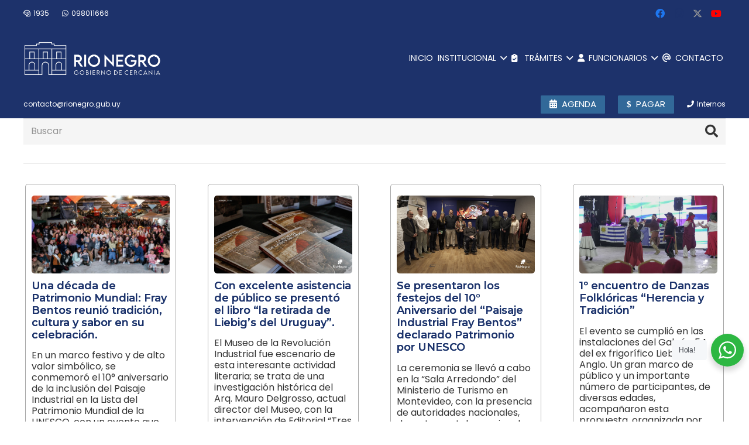

--- FILE ---
content_type: text/html; charset=UTF-8
request_url: https://www.rionegro.gub.uy/rionegro/sitio-patrimonial/
body_size: 34268
content:
<!DOCTYPE HTML>
<html class="" lang="es-ES">
<head>
	<meta charset="UTF-8">
	
	<!-- This site is optimized with the Yoast SEO Premium plugin v15.4 - https://yoast.com/wordpress/plugins/seo/ -->
	<title>Sitio Patrimonial Archives - Intendencia de Río Negro - Gobierno Departamental - Intendente: Guillermo Levratto</title>
	<meta name="robots" content="index, follow, max-snippet:-1, max-image-preview:large, max-video-preview:-1" />
	<link rel="canonical" href="https://www.rionegro.gub.uy/rionegro/sitio-patrimonial/" />
	<link rel="next" href="https://www.rionegro.gub.uy/rionegro/sitio-patrimonial/page/2/" />
	<meta property="og:locale" content="es_ES" />
	<meta property="og:type" content="article" />
	<meta property="og:title" content="Sitio Patrimonial Archives - Intendencia de Río Negro - Gobierno Departamental - Intendente: Guillermo Levratto" />
	<meta property="og:url" content="https://www.rionegro.gub.uy/rionegro/sitio-patrimonial/" />
	<meta property="og:site_name" content="Intendencia de Río Negro - Gobierno Departamental - Intendente: Guillermo Levratto" />
	<meta property="og:image" content="https://www.rionegro.gub.uy/wp-content/uploads/2025/11/Logo-Solo-Placa.jpeg" />
	<meta property="og:image:width" content="1600" />
	<meta property="og:image:height" content="900" />
	<meta property="fb:app_id" content="268633138265660" />
	<meta name="twitter:card" content="summary_large_image" />
	<meta name="twitter:site" content="@intrionegro" />
	<script type="application/ld+json" class="yoast-schema-graph">{"@context":"https://schema.org","@graph":[{"@type":"Organization","@id":"https://www.rionegro.gub.uy/#organization","name":"Intendencia de R\u00edo Negro - Gobierno Departamental","url":"https://www.rionegro.gub.uy/","sameAs":["https://www.facebook.com/intendencia.rionegro","https://www.instagram.com/intendenciaderionegro","https://www.youtube.com/user/idrionegro","https://twitter.com/intrionegro"],"logo":{"@type":"ImageObject","@id":"https://www.rionegro.gub.uy/#logo","inLanguage":"es-ES","url":"https://www.rionegro.gub.uy/wp-content/uploads/2025/07/portada-generica.jpg","width":1161,"height":799,"caption":"Intendencia de R\u00edo Negro - Gobierno Departamental"},"image":{"@id":"https://www.rionegro.gub.uy/#logo"}},{"@type":"WebSite","@id":"https://www.rionegro.gub.uy/#website","url":"https://www.rionegro.gub.uy/","name":"Intendencia de R\u00edo Negro - Gobierno Departamental - Intendente: Guillermo Levratto","description":"Gobierno Departamental - R\u00edo Negro, Gobierno de cercan\u00eda","publisher":{"@id":"https://www.rionegro.gub.uy/#organization"},"potentialAction":[{"@type":"SearchAction","target":"https://www.rionegro.gub.uy/?s={search_term_string}","query-input":"required name=search_term_string"}],"inLanguage":"es-ES"},{"@type":"CollectionPage","@id":"https://www.rionegro.gub.uy/rionegro/sitio-patrimonial/#webpage","url":"https://www.rionegro.gub.uy/rionegro/sitio-patrimonial/","name":"Sitio Patrimonial Archives - Intendencia de R\u00edo Negro - Gobierno Departamental - Intendente: Guillermo Levratto","isPartOf":{"@id":"https://www.rionegro.gub.uy/#website"},"inLanguage":"es-ES","potentialAction":[{"@type":"ReadAction","target":["https://www.rionegro.gub.uy/rionegro/sitio-patrimonial/"]}]}]}</script>
	<!-- / Yoast SEO Premium plugin. -->


<link rel='dns-prefetch' href='//fonts.googleapis.com' />
<link rel='dns-prefetch' href='//use.fontawesome.com' />
<link rel='dns-prefetch' href='//s.w.org' />
<link rel="alternate" type="application/rss+xml" title="Intendencia de Río Negro - Gobierno Departamental - Intendente: Guillermo Levratto &raquo; Feed" href="https://www.rionegro.gub.uy/feed/" />
<link rel="alternate" type="application/rss+xml" title="Intendencia de Río Negro - Gobierno Departamental - Intendente: Guillermo Levratto &raquo; RSS de los comentarios" href="https://www.rionegro.gub.uy/comments/feed/" />
<link rel="alternate" type="application/rss+xml" title="Intendencia de Río Negro - Gobierno Departamental - Intendente: Guillermo Levratto &raquo; Sitio Patrimonial RSS de la categoría" href="https://www.rionegro.gub.uy/rionegro/sitio-patrimonial/feed/" />
<meta name="viewport" content="width=device-width, initial-scale=1"><meta name="SKYPE_TOOLBAR" content="SKYPE_TOOLBAR_PARSER_COMPATIBLE"><meta name="theme-color" content="#f5f5f5"><meta property="og:url" content="https://www.rionegro.gub.uy/rionegro/sitio-patrimonial/"><meta property="og:locale" content="es_ES"><meta property="og:title" content="Sitio Patrimonial Archives - Intendencia de Río Negro - Gobierno Departamental - Intendente: Guillermo Levratto"><meta property="og:site_name" content="Intendencia de Río Negro - Gobierno Departamental - Intendente: Guillermo Levratto"><meta property="og:type" content="website"><meta property="og:image" content="https://www.rionegro.gub.uy/wp-content/uploads/2025/07/10-aniversario-194-2000x1123.jpg" itemprop="image">		<script type="text/javascript">
			window._wpemojiSettings = {"baseUrl":"https:\/\/s.w.org\/images\/core\/emoji\/13.0.1\/72x72\/","ext":".png","svgUrl":"https:\/\/s.w.org\/images\/core\/emoji\/13.0.1\/svg\/","svgExt":".svg","source":{"concatemoji":"https:\/\/www.rionegro.gub.uy\/wp-includes\/js\/wp-emoji-release.min.js?ver=5.6.2"}};
			!function(e,a,t){var n,r,o,i=a.createElement("canvas"),p=i.getContext&&i.getContext("2d");function s(e,t){var a=String.fromCharCode;p.clearRect(0,0,i.width,i.height),p.fillText(a.apply(this,e),0,0);e=i.toDataURL();return p.clearRect(0,0,i.width,i.height),p.fillText(a.apply(this,t),0,0),e===i.toDataURL()}function c(e){var t=a.createElement("script");t.src=e,t.defer=t.type="text/javascript",a.getElementsByTagName("head")[0].appendChild(t)}for(o=Array("flag","emoji"),t.supports={everything:!0,everythingExceptFlag:!0},r=0;r<o.length;r++)t.supports[o[r]]=function(e){if(!p||!p.fillText)return!1;switch(p.textBaseline="top",p.font="600 32px Arial",e){case"flag":return s([127987,65039,8205,9895,65039],[127987,65039,8203,9895,65039])?!1:!s([55356,56826,55356,56819],[55356,56826,8203,55356,56819])&&!s([55356,57332,56128,56423,56128,56418,56128,56421,56128,56430,56128,56423,56128,56447],[55356,57332,8203,56128,56423,8203,56128,56418,8203,56128,56421,8203,56128,56430,8203,56128,56423,8203,56128,56447]);case"emoji":return!s([55357,56424,8205,55356,57212],[55357,56424,8203,55356,57212])}return!1}(o[r]),t.supports.everything=t.supports.everything&&t.supports[o[r]],"flag"!==o[r]&&(t.supports.everythingExceptFlag=t.supports.everythingExceptFlag&&t.supports[o[r]]);t.supports.everythingExceptFlag=t.supports.everythingExceptFlag&&!t.supports.flag,t.DOMReady=!1,t.readyCallback=function(){t.DOMReady=!0},t.supports.everything||(n=function(){t.readyCallback()},a.addEventListener?(a.addEventListener("DOMContentLoaded",n,!1),e.addEventListener("load",n,!1)):(e.attachEvent("onload",n),a.attachEvent("onreadystatechange",function(){"complete"===a.readyState&&t.readyCallback()})),(n=t.source||{}).concatemoji?c(n.concatemoji):n.wpemoji&&n.twemoji&&(c(n.twemoji),c(n.wpemoji)))}(window,document,window._wpemojiSettings);
		</script>
		<style type="text/css">
img.wp-smiley,
img.emoji {
	display: inline !important;
	border: none !important;
	box-shadow: none !important;
	height: 1em !important;
	width: 1em !important;
	margin: 0 .07em !important;
	vertical-align: -0.1em !important;
	background: none !important;
	padding: 0 !important;
}
</style>
	<link rel='stylesheet' id='nta-css-popup-css'  href='https://www.rionegro.gub.uy/wp-content/plugins/whatsapp-for-wordpress/assets/dist/css/style.css?ver=5.6.2' type='text/css' media='all' />
<link rel='stylesheet' id='calendario-de-actividades-style-css'  href='https://www.rionegro.gub.uy/wp-content/plugins/calendario-de-actividades/style.css?ver=5.6.2' type='text/css' media='all' />
<link rel='stylesheet' id='dashicons-css'  href='https://www.rionegro.gub.uy/wp-includes/css/dashicons.min.css?ver=5.6.2' type='text/css' media='all' />
<link rel='stylesheet' id='post-views-counter-frontend-css'  href='https://www.rionegro.gub.uy/wp-content/plugins/post-views-counter/css/frontend.min.css?ver=1.4.3' type='text/css' media='all' />
<link rel='stylesheet' id='wpemfb-lightbox-css'  href='https://www.rionegro.gub.uy/wp-content/plugins/wp-embed-facebook/templates/lightbox/css/lightbox.css?ver=3.0.10' type='text/css' media='all' />
<link rel='stylesheet' id='us-fonts-css'  href='https://fonts.googleapis.com/css?family=Noto+Sans%3A400%2C700%7CRoboto%3A700%7CPoppins%3A400%2C700%7CLemon%3A400%7CMontserrat%3A400%2C600%2C700%2C800%7COpen+Sans%3A400%2C700&#038;display=swap&#038;ver=5.6.2' type='text/css' media='all' />
<link rel='stylesheet' id='font-awesome-official-css'  href='https://use.fontawesome.com/releases/v6.4.2/css/all.css' type='text/css' media='all' integrity="sha384-blOohCVdhjmtROpu8+CfTnUWham9nkX7P7OZQMst+RUnhtoY/9qemFAkIKOYxDI3" crossorigin="anonymous" />
<link rel='stylesheet' id='us-style-css'  href='https://www.rionegro.gub.uy/wp-content/themes/Impreza/css/style.min.css?ver=7.9' type='text/css' media='all' />
<link rel='stylesheet' id='us-ripple-css'  href='https://www.rionegro.gub.uy/wp-content/themes/Impreza/common/css/base/ripple.css?ver=7.9' type='text/css' media='all' />
<link rel='stylesheet' id='us-gravityforms-css'  href='https://www.rionegro.gub.uy/wp-content/themes/Impreza/common/css/plugins/gravityforms.min.css?ver=7.9' type='text/css' media='all' />
<link rel='stylesheet' id='us-responsive-css'  href='https://www.rionegro.gub.uy/wp-content/themes/Impreza/common/css/responsive.min.css?ver=7.9' type='text/css' media='all' />
<link rel='stylesheet' id='bsf-Defaults-css'  href='https://www.rionegro.gub.uy/wp-content/uploads/smile_fonts/Defaults/Defaults.css?ver=3.19.6' type='text/css' media='all' />
<link rel='stylesheet' id='ultimate-style-css'  href='https://www.rionegro.gub.uy/wp-content/plugins/Ultimate_VC_Addons/assets/min-css/style.min.css?ver=3.19.6' type='text/css' media='all' />
<link rel='stylesheet' id='font-awesome-official-v4shim-css'  href='https://use.fontawesome.com/releases/v6.4.2/css/v4-shims.css' type='text/css' media='all' integrity="sha384-IqMDcR2qh8kGcGdRrxwop5R2GiUY5h8aDR/LhYxPYiXh3sAAGGDkFvFqWgFvTsTd" crossorigin="anonymous" />
<!--n2css--><!--n2js--><script type='text/javascript' src='https://www.rionegro.gub.uy/wp-includes/js/jquery/jquery.min.js?ver=3.5.1' id='jquery-core-js'></script>
<script type='text/javascript' src='https://www.rionegro.gub.uy/wp-includes/js/jquery/jquery-migrate.min.js?ver=3.3.2' id='jquery-migrate-js'></script>
<script type='text/javascript' src='https://www.rionegro.gub.uy/wp-content/plugins/wp-embed-facebook/templates/lightbox/js/lightbox.min.js?ver=3.0.10' id='wpemfb-lightbox-js'></script>
<script type='text/javascript' id='wpemfb-fbjs-js-extra'>
/* <![CDATA[ */
var WEF = {"local":"es_ES","version":"v6.0","fb_id":""};
/* ]]> */
</script>
<script type='text/javascript' src='https://www.rionegro.gub.uy/wp-content/plugins/wp-embed-facebook/inc/js/fb.min.js?ver=3.0.10' id='wpemfb-fbjs-js'></script>
<script type='text/javascript' src='https://www.rionegro.gub.uy/wp-content/plugins/Ultimate_VC_Addons/assets/min-js/ultimate-params.min.js?ver=3.19.6' id='ultimate-vc-params-js'></script>
<link rel="https://api.w.org/" href="https://www.rionegro.gub.uy/wp-json/" /><link rel="alternate" type="application/json" href="https://www.rionegro.gub.uy/wp-json/wp/v2/categories/230" /><link rel="EditURI" type="application/rsd+xml" title="RSD" href="https://www.rionegro.gub.uy/xmlrpc.php?rsd" />
<link rel="wlwmanifest" type="application/wlwmanifest+xml" href="https://www.rionegro.gub.uy/wp-includes/wlwmanifest.xml" /> 
<meta name="generator" content="WordPress 5.6.2" />
	<script>
		if ( !/Android|webOS|iPhone|iPad|iPod|BlackBerry|IEMobile|Opera Mini/i.test( navigator.userAgent ) ) {
			var root = document.getElementsByTagName( 'html' )[ 0 ]
			root.className += " no-touch";
		}
	</script>
	<meta name="generator" content="Powered by WPBakery Page Builder - drag and drop page builder for WordPress."/>
<link rel="icon" href="https://www.rionegro.gub.uy/wp-content/uploads/2025/07/favicon-150x150.png" sizes="32x32" />
<link rel="icon" href="https://www.rionegro.gub.uy/wp-content/uploads/2025/07/favicon.png" sizes="192x192" />
<link rel="apple-touch-icon" href="https://www.rionegro.gub.uy/wp-content/uploads/2025/07/favicon.png" />
<meta name="msapplication-TileImage" content="https://www.rionegro.gub.uy/wp-content/uploads/2025/07/favicon.png" />
<noscript><style> .wpb_animate_when_almost_visible { opacity: 1; }</style></noscript>		<style id="us-theme-options-css">@font-face{font-display:block;font-style:normal;font-family:"fontawesome";font-weight:900;src:url("https://www.rionegro.gub.uy/wp-content/themes/Impreza/fonts/fa-solid-900.woff2?ver=5.14.0") format("woff2"),url("https://www.rionegro.gub.uy/wp-content/themes/Impreza/fonts/fa-solid-900.woff?ver=5.14.0") format("woff")}.fas,.fa{font-family:"fontawesome";font-weight:900}@font-face{font-display:block;font-style:normal;font-family:"fontawesome";font-weight:400;src:url("https://www.rionegro.gub.uy/wp-content/themes/Impreza/fonts/fa-regular-400.woff2?ver=5.14.0") format("woff2"),url("https://www.rionegro.gub.uy/wp-content/themes/Impreza/fonts/fa-regular-400.woff?ver=5.14.0") format("woff")}.far{font-family:"fontawesome";font-weight:400}@font-face{font-display:block;font-style:normal;font-family:"fontawesome";font-weight:300;src:url("https://www.rionegro.gub.uy/wp-content/themes/Impreza/fonts/fa-light-300.woff2?ver=5.14.0") format("woff2"),url("https://www.rionegro.gub.uy/wp-content/themes/Impreza/fonts/fa-light-300.woff?ver=5.14.0") format("woff")}.fal{font-family:"fontawesome";font-weight:300}@font-face{font-display:block;font-style:normal;font-family:"Font Awesome 5 Duotone";font-weight:900;src:url("https://www.rionegro.gub.uy/wp-content/themes/Impreza/fonts/fa-duotone-900.woff2?ver=5.14.0") format("woff2"),url("https://www.rionegro.gub.uy/wp-content/themes/Impreza/fonts/fa-duotone-900.woff?ver=5.14.0") format("woff")}.fad{font-family:"Font Awesome 5 Duotone";font-weight:900;position:relative}@font-face{font-display:block;font-style:normal;font-family:"Font Awesome 5 Brands";font-weight:400;src:url("https://www.rionegro.gub.uy/wp-content/themes/Impreza/fonts/fa-brands-400.woff2?ver=5.14.0") format("woff2"),url("https://www.rionegro.gub.uy/wp-content/themes/Impreza/fonts/fa-brands-400.woff?ver=5.14.0") format("woff")}.fab{font-family:"Font Awesome 5 Brands";font-weight:400}@font-face{font-display:block;font-style:normal;font-family:"Material Icons";font-weight:400;src:url("https://www.rionegro.gub.uy/wp-content/themes/Impreza/fonts/material-icons.woff2?ver=5.14.0") format("woff2"),url("https://www.rionegro.gub.uy/wp-content/themes/Impreza/fonts/material-icons.woff?ver=5.14.0") format("woff")}.material-icons{font-family:"Material Icons";font-weight:400;font-style:normal;letter-spacing:normal;text-transform:none;display:inline-block;white-space:nowrap;word-wrap:normal;direction:ltr;font-feature-settings:"liga";-moz-osx-font-smoothing:grayscale} .style_phone6-1>*{background-image:url(https://www.rionegro.gub.uy/wp-content/themes/Impreza/img/phone-6-black-real.png)} .style_phone6-2>*{background-image:url(https://www.rionegro.gub.uy/wp-content/themes/Impreza/img/phone-6-white-real.png)} .style_phone6-3>*{background-image:url(https://www.rionegro.gub.uy/wp-content/themes/Impreza/img/phone-6-black-flat.png)} .style_phone6-4>*{background-image:url(https://www.rionegro.gub.uy/wp-content/themes/Impreza/img/phone-6-white-flat.png)}.leaflet-default-icon-path{background-image:url(https://www.rionegro.gub.uy/wp-content/themes/Impreza/common/css/vendor/images/marker-icon.png)} html, .l-header .widget, .menu-item-object-us_page_block{font-family:'Poppins', sans-serif;font-weight:400;font-size:16px;line-height:32px}h1{font-family:'Montserrat', sans-serif;font-weight:700;font-size:2.2rem;line-height:1.2;letter-spacing:0;margin-bottom:1.5rem}h2{font-family:'Montserrat', sans-serif;font-weight:600;font-size:2.6rem;line-height:1.2;letter-spacing:0em;margin-bottom:1.5rem}h3{font-family:'Montserrat', sans-serif;font-weight:600;font-size:1.6rem;line-height:1.4;letter-spacing:0;margin-bottom:1.5rem}.widgettitle, .comment-reply-title, h4{font-family:'Noto Sans', sans-serif;font-weight:700;font-size:1.9rem;line-height:1.29;letter-spacing:0;margin-bottom:1.5rem}h5{font-family:'Montserrat', sans-serif;font-weight:600;font-size:1.4rem;line-height:1.2;letter-spacing:0;margin-bottom:1.5rem}h6{font-family:'Roboto', sans-serif;font-weight:500;font-size:1.5rem;line-height:1.23;letter-spacing:0;margin-bottom:1.5rem}@media (max-width:767px){html{font-size:16px;line-height:28px} h1{font-size:2.9rem} h1.vc_custom_heading:not([class*="us_custom_"]){font-size:2.9rem!important} h2{font-size:2.0rem} h2.vc_custom_heading:not([class*="us_custom_"]){font-size:2.0rem!important} h3{font-size:1.7rem} h3.vc_custom_heading:not([class*="us_custom_"]){font-size:1.7rem!important} h4, .widgettitle, .comment-reply-title{font-size:1.5rem} h4.vc_custom_heading:not([class*="us_custom_"]){font-size:1.5rem!important} h5{font-size:1.4rem} h5.vc_custom_heading:not([class*="us_custom_"]){font-size:1.4rem!important} h6{font-size:1.3rem} h6.vc_custom_heading:not([class*="us_custom_"]){font-size:1.3rem!important}}body{background:#fff} body, .l-header.pos_fixed{min-width:1180px} .l-canvas.type_boxed, .l-canvas.type_boxed .l-subheader, .l-canvas.type_boxed~.l-footer{max-width:1180px} .l-subheader-h, .l-section-h, .l-main .aligncenter, .w-tabs-section-content-h{max-width:1210px} .post-password-form{max-width:calc(1210px + 5rem)}@media screen and (max-width:1290px){.l-main .aligncenter{max-width:calc(100vw - 5rem)}}@media screen and (min-width:1290px){.l-main .alignfull{margin-left:calc(605px - 50vw);margin-right:calc(605px - 50vw)}}.wpb_text_column:not(:last-child){margin-bottom:1.5rem}@media (max-width:767px){.l-canvas{overflow:hidden} .g-cols.reversed{flex-direction:column-reverse} .g-cols>div:not([class*=" vc_col-"]){width:100%;margin:0 0 1.5rem} .g-cols.type_boxes>div, .g-cols.reversed>div:first-child, .g-cols:not(.reversed)>div:last-child, .g-cols>div.has-fill{margin-bottom:0} .g-cols.type_default>.wpb_column.stretched{margin-left:-1rem;margin-right:-1rem;width:auto} .g-cols.type_boxes>.wpb_column.stretched{margin-left:-2.5rem;margin-right:-2.5rem;width:auto} .align_center_xs, .align_center_xs .w-socials{text-align:center} .align_center_xs .w-hwrapper>*{margin:0.5rem 0;width:100%}} @media (min-width:768px){.l-section.for_sidebar.at_left>div>.g-cols{flex-direction:row-reverse} .vc_column-inner.type_sticky>.wpb_wrapper{position:-webkit-sticky;position:sticky}} @media screen and (min-width:1290px){.g-cols.type_default>.wpb_column.stretched:first-of-type{margin-left:calc(605px + 1.5rem - 50vw)} .g-cols.type_default>.wpb_column.stretched:last-of-type{margin-right:calc(605px + 1.5rem - 50vw)} .g-cols.type_boxes>.wpb_column.stretched:first-of-type{margin-left:calc(605px - 50vw)} .g-cols.type_boxes>.wpb_column.stretched:last-of-type{margin-right:calc(605px - 50vw)}} button[type="submit"]:not(.w-btn),input[type="submit"]{font-size:16px;line-height:1.2!important;font-weight:500;font-style:normal;text-transform:uppercase;letter-spacing:0.03em;border-radius:0.2em;padding:0.8em 1.8em;box-shadow:0 0em 0em rgba(0,0,0,0.2);background:#1D326B;border-color:transparent;color:#ffffff!important}button[type="submit"]:not(.w-btn):before,input[type="submit"]{border-width:0px}.no-touch button[type="submit"]:not(.w-btn):hover,.no-touch input[type="submit"]:hover{box-shadow:0 0em 0em rgba(0,0,0,0.2);background:#212940;border-color:transparent;color:#ffffff!important}.us-nav-style_1>*,.navstyle_1>.owl-nav div,.us-btn-style_1{font-family:'Poppins', sans-serif;font-size:16px;line-height:1.2!important;font-weight:500;font-style:normal;text-transform:uppercase;letter-spacing:0.03em;border-radius:0.2em;padding:0.8em 1.8em;background:#1D326B;border-color:transparent;color:#ffffff!important;box-shadow:0 0em 0em rgba(0,0,0,0.2)}.us-nav-style_1>*:before,.navstyle_1>.owl-nav div:before,.us-btn-style_1:before{border-width:0px}.us-nav-style_1>span.current,.no-touch .us-nav-style_1>a:hover,.no-touch .navstyle_1>.owl-nav div:hover,.no-touch .us-btn-style_1:hover{box-shadow:0 0em 0em rgba(0,0,0,0.2);background:#212940;border-color:transparent;color:#ffffff!important}.us-nav-style_1>*{min-width:calc(1.2em + 2 * 0.8em)}.us-nav-style_2>*,.navstyle_2>.owl-nav div,.us-btn-style_2{font-family:'Poppins', sans-serif;font-size:16px;line-height:1.2!important;font-weight:700;font-style:normal;text-transform:none;letter-spacing:0em;border-radius:0.3em;padding:0.8em 1.8em;background:#e8e8e8;border-color:transparent;color:#333!important;box-shadow:0 0em 0em rgba(0,0,0,0.2)}.us-nav-style_2>*:before,.navstyle_2>.owl-nav div:before,.us-btn-style_2:before{border-width:0px}.us-nav-style_2>span.current,.no-touch .us-nav-style_2>a:hover,.no-touch .navstyle_2>.owl-nav div:hover,.no-touch .us-btn-style_2:hover{box-shadow:0 0em 0em rgba(0,0,0,0.2);background:#333;border-color:transparent;color:#fff!important}.us-nav-style_2>*{min-width:calc(1.2em + 2 * 0.8em)}.us-nav-style_9>*,.navstyle_9>.owl-nav div,.us-btn-style_9{font-family:'Noto Sans', sans-serif;font-size:18px;line-height:1.20!important;font-weight:100;font-style:normal;text-transform:none;letter-spacing:0em;border-radius:0em;padding:0.6em 1.8em;background:transparent;border-color:#1a1a1a;color:#333!important;box-shadow:0 0em 0em rgba(0,0,0,0.2)}.us-nav-style_9>*:before,.navstyle_9>.owl-nav div:before,.us-btn-style_9:before{border-width:0px}.us-nav-style_9>span.current,.no-touch .us-nav-style_9>a:hover,.no-touch .navstyle_9>.owl-nav div:hover,.no-touch .us-btn-style_9:hover{box-shadow:0 0em 0em rgba(0,0,0,0.2);background:#e8e8e8;border-color:#1a1a1a;color:#1a1a1a!important}.us-nav-style_9>*{min-width:calc(1.20em + 2 * 0.6em)}.us-nav-style_10>*,.navstyle_10>.owl-nav div,.us-btn-style_10{font-family:'Noto Sans', sans-serif;font-size:40px;line-height:1.20!important;font-weight:700;font-style:normal;text-transform:none;letter-spacing:0.01em;border-radius:0em;padding:0.6em 1.8em;background:transparent;border-color:#1a1a1a;color:#fff200!important;box-shadow:0 0em 0em rgba(0,0,0,0.2)}.us-nav-style_10>*:before,.navstyle_10>.owl-nav div:before,.us-btn-style_10:before{border-width:0px}.us-nav-style_10>span.current,.no-touch .us-nav-style_10>a:hover,.no-touch .navstyle_10>.owl-nav div:hover,.no-touch .us-btn-style_10:hover{box-shadow:0 0em 0em rgba(0,0,0,0.2);background:transparent;border-color:#1a1a1a;color:#e0eb7f!important}.us-nav-style_10>*{min-width:calc(1.20em + 2 * 0.6em)}.us-nav-style_12>*,.navstyle_12>.owl-nav div,.us-btn-style_12{font-family:'Poppins', sans-serif;font-size:16px;line-height:1.20!important;font-weight:700;font-style:normal;text-transform:none;letter-spacing:0em;border-radius:0.3em;padding:0.5em 1.8em;background:#eaff00;border-color:transparent;color:#2a24d4!important;box-shadow:0 0em 0em rgba(0,0,0,0.2)}.us-nav-style_12>*:before,.navstyle_12>.owl-nav div:before,.us-btn-style_12:before{border-width:0px}.us-nav-style_12>span.current,.no-touch .us-nav-style_12>a:hover,.no-touch .navstyle_12>.owl-nav div:hover,.no-touch .us-btn-style_12:hover{box-shadow:0 0em 0em rgba(0,0,0,0.2);background:#15278c;border-color:transparent;color:#fff!important}.us-nav-style_12>*{min-width:calc(1.20em + 2 * 0.5em)}.us-btn-style_12{overflow:hidden;-webkit-transform:translateZ(0)}.us-btn-style_12>*{position:relative;z-index:1}.no-touch .us-btn-style_12:hover{background:#eaff00}.no-touch .us-btn-style_12:after{content:"";position:absolute;top:0;left:0;right:0;height:0;transition:height 0.3s;background:#15278c}.no-touch .us-btn-style_12:hover:after{height:100%}.us-nav-style_4>*,.navstyle_4>.owl-nav div,.us-btn-style_4{font-family:'Poppins', sans-serif;font-size:16px;line-height:1.20!important;font-weight:700;font-style:normal;text-transform:none;letter-spacing:0em;border-radius:0.3em;padding:0.8em 1.8em;background:#326999;border-color:transparent;color:#ffffff!important;box-shadow:0 0em 0em rgba(0,0,0,0.2)}.us-nav-style_4>*:before,.navstyle_4>.owl-nav div:before,.us-btn-style_4:before{border-width:0px}.us-nav-style_4>span.current,.no-touch .us-nav-style_4>a:hover,.no-touch .navstyle_4>.owl-nav div:hover,.no-touch .us-btn-style_4:hover{box-shadow:0 0em 0em rgba(0,0,0,0.2);background:#1f92b5;border-color:transparent;color:#fff!important}.us-nav-style_4>*{min-width:calc(1.20em + 2 * 0.8em)}.us-btn-style_4{overflow:hidden;-webkit-transform:translateZ(0)}.us-btn-style_4>*{position:relative;z-index:1}.no-touch .us-btn-style_4:hover{background:#326999}.no-touch .us-btn-style_4:after{content:"";position:absolute;top:0;left:0;right:0;height:0;transition:height 0.3s;background:#1f92b5}.no-touch .us-btn-style_4:hover:after{height:100%}.us-nav-style_11>*,.navstyle_11>.owl-nav div,.us-btn-style_11{font-family:'Poppins', sans-serif;font-size:15px;line-height:1.11!important;font-weight:500;font-style:normal;text-transform:uppercase;letter-spacing:0em;border-radius:0.1em;padding:0.5em 1em;background:#326999;border-color:transparent;color:#ffffff!important;box-shadow:0 0em 0em rgba(0,0,0,0.2)}.us-nav-style_11>*:before,.navstyle_11>.owl-nav div:before,.us-btn-style_11:before{border-width:0px}.us-nav-style_11>span.current,.no-touch .us-nav-style_11>a:hover,.no-touch .navstyle_11>.owl-nav div:hover,.no-touch .us-btn-style_11:hover{box-shadow:0 0em 0em rgba(0,0,0,0.2);background:#1f92b5;border-color:transparent;color:#fff!important}.us-nav-style_11>*{min-width:calc(1.11em + 2 * 0.5em)}.us-btn-style_11{overflow:hidden;-webkit-transform:translateZ(0)}.us-btn-style_11>*{position:relative;z-index:1}.no-touch .us-btn-style_11:hover{background:#326999}.no-touch .us-btn-style_11:after{content:"";position:absolute;top:0;left:0;right:0;height:0;transition:height 0.3s;background:#1f92b5}.no-touch .us-btn-style_11:hover:after{height:100%}.us-nav-style_16>*,.navstyle_16>.owl-nav div,.us-btn-style_16{font-family:'Poppins', sans-serif;font-size:15px;line-height:1.11!important;font-weight:500;font-style:normal;text-transform:uppercase;letter-spacing:0em;border-radius:0.1em;padding:0.5em 1em;background:#1D326B;border-color:transparent;color:#ffffff!important;box-shadow:0 0em 0em rgba(0,0,0,0.2)}.us-nav-style_16>*:before,.navstyle_16>.owl-nav div:before,.us-btn-style_16:before{border-width:0px}.us-nav-style_16>span.current,.no-touch .us-nav-style_16>a:hover,.no-touch .navstyle_16>.owl-nav div:hover,.no-touch .us-btn-style_16:hover{box-shadow:0 0em 0em rgba(0,0,0,0.2);background:#1a1a1a;border-color:transparent;color:#fff!important}.us-nav-style_16>*{min-width:calc(1.11em + 2 * 0.5em)}.us-btn-style_16{overflow:hidden;-webkit-transform:translateZ(0)}.us-btn-style_16>*{position:relative;z-index:1}.no-touch .us-btn-style_16:hover{background:#1D326B}.no-touch .us-btn-style_16:after{content:"";position:absolute;top:0;left:0;right:0;height:0;transition:height 0.3s;background:#1a1a1a}.no-touch .us-btn-style_16:hover:after{height:100%}.us-nav-style_17>*,.navstyle_17>.owl-nav div,.us-btn-style_17{font-family:'Poppins', sans-serif;font-size:15px;line-height:1.11!important;font-weight:500;font-style:normal;text-transform:uppercase;letter-spacing:0em;border-radius:0.1em;padding:0.5em 1em;background:#1D326B;border-color:transparent;color:#ffffff!important;box-shadow:0 0em 0em rgba(0,0,0,0.2)}.us-nav-style_17>*:before,.navstyle_17>.owl-nav div:before,.us-btn-style_17:before{border-width:0px}.us-nav-style_17>span.current,.no-touch .us-nav-style_17>a:hover,.no-touch .navstyle_17>.owl-nav div:hover,.no-touch .us-btn-style_17:hover{box-shadow:0 0em 0em rgba(0,0,0,0.2);background:#1a1a1a;border-color:transparent;color:#fff!important}.us-nav-style_17>*{min-width:calc(1.11em + 2 * 0.5em)}.us-btn-style_17{overflow:hidden;-webkit-transform:translateZ(0)}.us-btn-style_17>*{position:relative;z-index:1}.no-touch .us-btn-style_17:hover{background:#1D326B}.no-touch .us-btn-style_17:after{content:"";position:absolute;top:0;left:0;right:0;height:0;transition:height 0.3s;background:#1a1a1a}.no-touch .us-btn-style_17:hover:after{height:100%}.us-nav-style_15>*,.navstyle_15>.owl-nav div,.us-btn-style_15{font-family:'Poppins', sans-serif;font-size:15px;line-height:1.11!important;font-weight:500;font-style:normal;text-transform:uppercase;letter-spacing:0em;border-radius:0.1em;padding:0.5em 1em;background:#54d6bc;border-color:transparent;color:#ffffff!important;box-shadow:0 0em 0em rgba(0,0,0,0.2)}.us-nav-style_15>*:before,.navstyle_15>.owl-nav div:before,.us-btn-style_15:before{border-width:0px}.us-nav-style_15>span.current,.no-touch .us-nav-style_15>a:hover,.no-touch .navstyle_15>.owl-nav div:hover,.no-touch .us-btn-style_15:hover{box-shadow:0 0em 0em rgba(0,0,0,0.2);background:#38b0a2;border-color:transparent;color:#fff!important}.us-nav-style_15>*{min-width:calc(1.11em + 2 * 0.5em)}.us-btn-style_15{overflow:hidden;-webkit-transform:translateZ(0)}.us-btn-style_15>*{position:relative;z-index:1}.no-touch .us-btn-style_15:hover{background:#54d6bc}.no-touch .us-btn-style_15:after{content:"";position:absolute;top:0;left:0;right:0;height:0;transition:height 0.3s;background:#38b0a2}.no-touch .us-btn-style_15:hover:after{height:100%}.us-nav-style_8>*,.navstyle_8>.owl-nav div,.us-btn-style_8{font-family:'Poppins', sans-serif;font-size:16px;line-height:1.20!important;font-weight:700;font-style:normal;text-transform:none;letter-spacing:0em;border-radius:1.3em;padding:0.8em 1.1em;background:linear-gradient(65deg,#326999,#212257);border-color:#6eab1f;color:#ffffff!important;box-shadow:0 0em 0em rgba(0,0,0,0.2)}.us-nav-style_8>*:before,.navstyle_8>.owl-nav div:before,.us-btn-style_8:before{border-width:3px}.us-nav-style_8>span.current,.no-touch .us-nav-style_8>a:hover,.no-touch .navstyle_8>.owl-nav div:hover,.no-touch .us-btn-style_8:hover{box-shadow:0 0em 0em rgba(0,0,0,0.2);background:linear-gradient(195deg,#326999,#212257);border-color:#6eab1f;color:#fff!important}.us-nav-style_8>*{min-width:calc(1.20em + 2 * 0.8em)}.us-btn-style_8{overflow:hidden;-webkit-transform:translateZ(0)}.us-btn-style_8>*{position:relative;z-index:1}.no-touch .us-btn-style_8:hover{background:linear-gradient(65deg,#326999,#212257)}.no-touch .us-btn-style_8:after{content:"";position:absolute;top:0;left:0;right:0;bottom:0;opacity:0;transition:opacity 0.3s;background:linear-gradient(195deg,#326999,#212257)}.no-touch .us-btn-style_8:hover:after{opacity:1}.us-nav-style_6>*,.navstyle_6>.owl-nav div,.us-btn-style_6{font-family:'Poppins', sans-serif;font-size:16px;line-height:1.73!important;font-weight:400;font-style:normal;text-transform:uppercase;letter-spacing:0em;border-radius:0em;padding:0.3em 2.8em;background:#326999;border-color:transparent;color:#ffffff!important;box-shadow:0 0em 0em rgba(0,0,0,0.2)}.us-nav-style_6>*:before,.navstyle_6>.owl-nav div:before,.us-btn-style_6:before{border-width:0px}.us-nav-style_6>span.current,.no-touch .us-nav-style_6>a:hover,.no-touch .navstyle_6>.owl-nav div:hover,.no-touch .us-btn-style_6:hover{box-shadow:0 0em 0em rgba(0,0,0,0.2);background:#1f92b5;border-color:transparent;color:#fff!important}.us-nav-style_6>*{min-width:calc(1.73em + 2 * 0.3em)}.us-btn-style_6{overflow:hidden;-webkit-transform:translateZ(0)}.us-btn-style_6>*{position:relative;z-index:1}.no-touch .us-btn-style_6:hover{background:#326999}.no-touch .us-btn-style_6:after{content:"";position:absolute;top:0;left:0;right:0;height:0;transition:height 0.3s;background:#1f92b5}.no-touch .us-btn-style_6:hover:after{height:100%}.us-nav-style_7>*,.navstyle_7>.owl-nav div,.us-btn-style_7{font-family:'Poppins', sans-serif;font-size:16px;line-height:1.73!important;font-weight:700;font-style:normal;text-transform:none;letter-spacing:0em;border-radius:0.2em;padding:1.40em 3.7em;background:linear-gradient(170deg,#2f8196,#498bba);border-color:transparent;color:#ffffff!important;box-shadow:0 0em 0em rgba(0,0,0,0.2)}.us-nav-style_7>*:before,.navstyle_7>.owl-nav div:before,.us-btn-style_7:before{border-width:0px}.us-nav-style_7>span.current,.no-touch .us-nav-style_7>a:hover,.no-touch .navstyle_7>.owl-nav div:hover,.no-touch .us-btn-style_7:hover{box-shadow:0 0em 0em rgba(0,0,0,0.2);background:linear-gradient(170deg,#38879c,#378253);border-color:transparent;color:#fff!important}.us-nav-style_7>*{min-width:calc(1.73em + 2 * 1.40em)}.us-btn-style_7{overflow:hidden;-webkit-transform:translateZ(0)}.us-btn-style_7>*{position:relative;z-index:1}.no-touch .us-btn-style_7:hover{background:linear-gradient(170deg,#2f8196,#498bba)}.no-touch .us-btn-style_7:after{content:"";position:absolute;top:0;left:0;right:0;height:0;transition:height 0.3s;background:linear-gradient(170deg,#38879c,#378253)}.no-touch .us-btn-style_7:hover:after{height:100%}.w-filter.state_desktop.style_drop_default .w-filter-item-title,.select2-selection,select,textarea,input:not([type="submit"]),.w-form-checkbox,.w-form-radio{font-size:1rem;font-weight:400;letter-spacing:0em;border-width:0px;border-radius:0rem;background:#f5f5f5;border-color:#e8e8e8;color:#333;box-shadow:0px 1px 0px 0px rgba(0,0,0,0.08) inset}body .select2-dropdown{background:#f5f5f5;color:#333}.w-filter.state_desktop.style_drop_default .w-filter-item-title,.select2-selection,select,input:not([type="submit"]){min-height:2.8rem;line-height:2.8rem;padding:0 0.8rem}select{height:2.8rem}textarea{padding:calc(2.8rem/2 + 0px - 0.7em) 0.8rem}.w-filter.state_desktop.style_drop_default .w-filter-item-title:focus,.select2-container--open .select2-selection,select:focus,textarea:focus,input:not([type="submit"]):focus,input:focus + .w-form-checkbox,input:focus + .w-form-radio{box-shadow:0px 0px 0px 2px #1c61b0}.w-filter-item[data-ui_type="dropdown"] .w-filter-item-values:after,.w-filter.state_desktop.style_drop_default .w-filter-item-title:after,.select2-selection__arrow:after,.w-search-form-btn,.widget_search form:after,.w-form-row-field:after{font-size:1rem;margin:0 0.8rem;color:#333}.w-form-row-field>i{font-size:1rem;top:calc(2.8rem/2);margin:0px;padding:0 0.8rem;color:#333}.w-form-row.with_icon input,.w-form-row.with_icon textarea,.w-form-row.with_icon select{padding-left:calc(1.8em + 0.8rem)}.w-form-row.move_label .w-form-row-label{font-size:1rem;top:calc(2.8rem/2 + 0px - 0.7em);margin:0 0.8rem;background-color:#f5f5f5;color:#333}.w-form-row.with_icon.move_label .w-form-row-label{margin-left:calc(1.6em + 0.8rem)}a, button, input[type="submit"], .ui-slider-handle{outline:none!important}.w-header-show{background:rgba(0,0,0,0.3)}body{-webkit-tap-highlight-color:rgba(76,121,161,0.2)} .has-content-bg-background-color, body.us_iframe, .l-preloader, .l-canvas, .l-footer, .l-popup-box-content, .l-cookie, .g-filters.style_1 .g-filters-item.active, .w-filter.state_mobile .w-filter-list, .w-filter.state_desktop[class*="style_drop_"] .w-filter-item-values, .w-pricing-item-h, .w-tabs.style_default .w-tabs-item.active, .no-touch .w-tabs.style_default .w-tabs-item.active:hover, .w-tabs.style_modern .w-tabs-item:after, .w-tabs.style_timeline .w-tabs-item, .w-tabs.style_timeline .w-tabs-section-header-h, .leaflet-popup-content-wrapper, .leaflet-popup-tip, .chosen-search input, .chosen-choices li.search-choice, .wpml-ls-statics-footer{background:#fff} .has-content-bg-color, .w-iconbox.style_circle.color_contrast .w-iconbox-icon{color:#fff}.has-content-bg-alt-background-color, .w-actionbox.color_light, .g-filters.style_1, .g-filters.style_2 .g-filters-item.active, .w-filter.state_desktop.style_switch_default .w-filter-item-value.selected, .w-flipbox-front, .w-grid-none, .w-ibanner, .w-iconbox.style_circle.color_light .w-iconbox-icon, .w-pricing.style_simple .w-pricing-item-header, .w-pricing.style_cards .w-pricing-item-header, .w-pricing.style_flat .w-pricing-item-h, .w-progbar-bar, .w-progbar.style_3 .w-progbar-bar:before, .w-progbar.style_3 .w-progbar-bar-count, .w-socials.style_solid .w-socials-item-link, .w-tabs.style_default .w-tabs-list, .w-tabs.style_timeline.zephyr .w-tabs-item, .w-tabs.style_timeline.zephyr .w-tabs-section-header-h, .no-touch .l-main .widget_nav_menu a:hover, .no-touch .navstyle_circle.navpos_outside>.owl-nav div:hover, .no-touch .navstyle_block.navpos_outside>.owl-nav div:hover, .ginput_container_creditcard, .chosen-single, .chosen-drop, .chosen-choices, .smile-icon-timeline-wrap .timeline-wrapper .timeline-block, .smile-icon-timeline-wrap .timeline-feature-item.feat-item, .wpml-ls-legacy-dropdown a, .wpml-ls-legacy-dropdown-click a, .tablepress .row-hover tr:hover td{background:#f5f5f5} .timeline-wrapper .timeline-post-right .ult-timeline-arrow l, .timeline-wrapper .timeline-post-left .ult-timeline-arrow l, .timeline-feature-item.feat-item .ult-timeline-arrow l{border-color:#f5f5f5} .has-content-bg-alt-color{color:#f5f5f5}hr, td, th, .l-section, .vc_column_container, .vc_column-inner, .w-comments .children, .w-image, .w-pricing-item-h, .w-profile, .w-sharing-item, .w-tabs-list, .w-tabs-section, .widget_calendar #calendar_wrap, .l-main .widget_nav_menu .menu, .l-main .widget_nav_menu .menu-item a, .gform_wrapper .gsection, .gform_wrapper .gf_page_steps, .gform_wrapper li.gfield_creditcard_warning, .form_saved_message, .smile-icon-timeline-wrap .timeline-line{border-color:#e8e8e8} .has-content-border-color, .w-separator.color_border, .w-iconbox.color_light .w-iconbox-icon{color:#e8e8e8} .has-content-border-background-color, .w-flipbox-back, .w-iconbox.style_circle.color_light .w-iconbox-icon, .gform_wrapper .gform_page_footer .gform_previous_button, .no-touch .wpml-ls-sub-menu a:hover{background:#e8e8e8} .w-iconbox.style_outlined.color_light .w-iconbox-icon, .w-socials.style_outlined .w-socials-item-link, .pagination>:not(.custom)>.page-numbers{box-shadow:0 0 0 2px #e8e8e8 inset}.has-content-heading-color, .l-cookie, h1, h2, h3, h4, h5, h6, .w-counter.color_heading .w-counter-value{background:linear-gradient(305deg,#4c79a1,#1c4675);-webkit-background-clip:text;background-clip:text;color:transparent} .has-content-heading-background-color, .w-progbar.color_heading .w-progbar-bar-h{background:linear-gradient(305deg,#4c79a1,#1c4675)} h1{color:#1D326B!important}h2{color:#1D326B}h3{color:#1D326B}h4{color:#1D326B}h5{color:#1D326B}h6{color:#1D326B}.l-canvas, .l-footer, .l-popup-box-content, .w-ibanner, .w-filter.state_mobile .w-filter-list, .w-filter.state_desktop[class*="style_drop_"] .w-filter-item-values, .w-iconbox.color_light.style_circle .w-iconbox-icon, .w-tabs.style_timeline .w-tabs-item, .w-tabs.style_timeline .w-tabs-section-header-h, .leaflet-popup-content-wrapper, .leaflet-popup-tip, .has-content-text-color{color:#333} .has-content-text-background-color, .w-iconbox.style_circle.color_contrast .w-iconbox-icon, .w-scroller-dot span{background:#333} .w-iconbox.style_outlined.color_contrast .w-iconbox-icon{box-shadow:0 0 0 2px #333 inset} .w-scroller-dot span{box-shadow:0 0 0 2px #333}a{color:#3e5185}.no-touch a:hover, .no-touch .tablepress .sorting:hover, .no-touch .post_navigation.layout_simple a:hover .post_navigation-item-title{color:#748fc2}.has-content-primary-color, .g-preloader, .l-main .w-contacts-item:before, .w-counter.color_primary .w-counter-value, .g-filters.style_1 .g-filters-item.active, .g-filters.style_3 .g-filters-item.active, .w-filter.state_desktop.style_switch_trendy .w-filter-item-value.selected, .w-iconbox.color_primary .w-iconbox-icon, .w-post-elm .w-post-slider-trigger:hover, .w-separator.color_primary, .w-sharing.type_outlined.color_primary .w-sharing-item, .no-touch .w-sharing.type_simple.color_primary .w-sharing-item:hover .w-sharing-icon, .w-tabs.style_default .w-tabs-item.active, .w-tabs.style_trendy .w-tabs-item.active, .w-tabs-section.active:not(.has_text_color) .w-tabs-section-header, .tablepress .sorting_asc, .tablepress .sorting_desc, .highlight_primary{color:#4c79a1} .has-content-primary-background-color, .l-section.color_primary, .us-btn-style_badge, .no-touch .post_navigation.layout_sided a:hover .post_navigation-item-arrow, .highlight_primary_bg, .w-actionbox.color_primary, .no-touch .g-filters.style_1 .g-filters-item:hover, .no-touch .g-filters.style_2 .g-filters-item:hover, .no-touch .w-filter.state_desktop.style_switch_default .w-filter-item-value:hover, .w-comments-item.bypostauthor .w-comments-item-author span, .w-filter-opener:not(.w-btn) span:after, .w-grid .with_quote_icon, .w-iconbox.style_circle.color_primary .w-iconbox-icon, .no-touch .w-iconbox.style_circle .w-iconbox-icon:before, .no-touch .w-iconbox.style_outlined .w-iconbox-icon:before, .no-touch .w-person-links-item:before, .w-pricing.style_simple .type_featured .w-pricing-item-header, .w-pricing.style_cards .type_featured .w-pricing-item-header, .w-pricing.style_flat .type_featured .w-pricing-item-h, .w-progbar.color_primary .w-progbar-bar-h, .w-sharing.type_solid.color_primary .w-sharing-item, .w-sharing.type_fixed.color_primary .w-sharing-item, .w-sharing.type_outlined.color_primary .w-sharing-item:before, .no-touch .w-sharing-tooltip .w-sharing-item:hover, .w-socials-item-link-hover, .w-tabs-list-bar, .w-tabs.style_modern .w-tabs-list, .w-tabs.style_timeline .w-tabs-item:before, .w-tabs.style_timeline .w-tabs-section-header-h:before, .no-touch .w-header-show:hover, .no-touch .pagination>:not(.custom)>.page-numbers:before, .pagination>:not(.custom)>.page-numbers.current, .l-main .widget_nav_menu .menu-item.current-menu-item>a, .rsThumb.rsNavSelected, .gform_page_footer .gform_next_button, .gf_progressbar_percentage, .chosen-results li.highlighted, .select2-results__option--highlighted{background:linear-gradient(305deg,#4c79a1,#1c4675)} .w-tabs.style_default .w-tabs-item.active, .owl-dot.active span, .rsBullet.rsNavSelected span{border-color:#4c79a1} .w-iconbox.color_primary.style_outlined .w-iconbox-icon, .w-sharing.type_outlined.color_primary .w-sharing-item, .w-tabs.style_timeline .w-tabs-item, .w-tabs.style_timeline .w-tabs-section-header-h{box-shadow:0 0 0 2px #4c79a1 inset} .w-iconbox.color_primary.style_default .w-iconbox-icon i:not(.fad){background:linear-gradient(305deg,#4c79a1,#1c4675);-webkit-background-clip:text;-webkit-text-fill-color:transparent}.has-content-secondary-color, .w-counter.color_secondary .w-counter-value, .w-iconbox.color_secondary .w-iconbox-icon, .w-separator.color_secondary, .w-sharing.type_outlined.color_secondary .w-sharing-item, .no-touch .w-sharing.type_simple.color_secondary .w-sharing-item:hover .w-sharing-icon, .highlight_secondary{color:#4c79a1} .has-content-secondary-background-color, .l-section.color_secondary, .w-actionbox.color_secondary, .no-touch .us-btn-style_badge:hover, .w-iconbox.style_circle.color_secondary .w-iconbox-icon, .w-progbar.color_secondary .w-progbar-bar-h, .w-sharing.type_solid.color_secondary .w-sharing-item, .w-sharing.type_fixed.color_secondary .w-sharing-item, .w-sharing.type_outlined.color_secondary .w-sharing-item:before, .highlight_secondary_bg{background:linear-gradient(305deg,#4c79a1,#1c4675)} .w-iconbox.color_secondary.style_outlined .w-iconbox-icon, .w-sharing.type_outlined.color_secondary .w-sharing-item{box-shadow:0 0 0 2px #4c79a1 inset} .w-iconbox.color_secondary.style_default .w-iconbox-icon i:not(.fad){background:linear-gradient(305deg,#4c79a1,#1c4675);-webkit-background-clip:text;-webkit-text-fill-color:transparent}.has-content-faded-color, blockquote:before, .w-form-row-description, .l-main .post-author-website, .l-main .w-profile-link.for_logout, .l-main .widget_tag_cloud, .highlight_faded{color:#999} .has-content-faded-background-color{background:#999} .l-section.color_alternate, .color_alternate .g-filters.style_1 .g-filters-item.active, .color_alternate .w-pricing-item-h, .color_alternate .w-tabs.style_default .w-tabs-item.active, .color_alternate .w-tabs.style_modern .w-tabs-item:after, .no-touch .color_alternate .w-tabs.style_default .w-tabs-item.active:hover, .color_alternate .w-tabs.style_timeline .w-tabs-item, .color_alternate .w-tabs.style_timeline .w-tabs-section-header-h{background:#f5f5f5} .color_alternate .w-iconbox.style_circle.color_contrast .w-iconbox-icon{color:#f5f5f5}.color_alternate .g-filters.style_1, .color_alternate .g-filters.style_2 .g-filters-item.active, .color_alternate .w-filter.state_desktop.style_switch_default .w-filter-item-value.selected, .color_alternate .w-grid-none, .color_alternate .w-iconbox.style_circle.color_light .w-iconbox-icon, .color_alternate .w-pricing.style_simple .w-pricing-item-header, .color_alternate .w-pricing.style_cards .w-pricing-item-header, .color_alternate .w-pricing.style_flat .w-pricing-item-h, .color_alternate .w-progbar-bar, .color_alternate .w-socials.style_solid .w-socials-item-link, .color_alternate .w-tabs.style_default .w-tabs-list, .color_alternate .ginput_container_creditcard{background:#fff}.l-section.color_alternate, .color_alternate td, .color_alternate th, .color_alternate .vc_column_container, .color_alternate .vc_column-inner, .color_alternate .w-comments .children, .color_alternate .w-image, .color_alternate .w-pricing-item-h, .color_alternate .w-profile, .color_alternate .w-sharing-item, .color_alternate .w-tabs-list, .color_alternate .w-tabs-section{border-color:#ddd} .color_alternate .w-separator.color_border, .color_alternate .w-iconbox.color_light .w-iconbox-icon{color:#ddd} .color_alternate .w-iconbox.style_circle.color_light .w-iconbox-icon{background:#ddd} .color_alternate .w-iconbox.style_outlined.color_light .w-iconbox-icon, .color_alternate .w-socials.style_outlined .w-socials-item-link, .color_alternate .pagination>:not(.custom)>.page-numbers{box-shadow:0 0 0 2px #ddd inset}.l-section.color_alternate h1, .l-section.color_alternate h2, .l-section.color_alternate h3, .l-section.color_alternate h4, .l-section.color_alternate h5, .l-section.color_alternate h6, .color_alternate .w-counter.color_heading .w-counter-value{color:#1a1a1a} .color_alternate .w-progbar.color_heading .w-progbar-bar-h{background:#1a1a1a}.l-section.color_alternate, .color_alternate .w-iconbox.color_contrast .w-iconbox-icon, .color_alternate .w-iconbox.color_light.style_circle .w-iconbox-icon, .color_alternate .w-tabs.style_timeline .w-tabs-item, .color_alternate .w-tabs.style_timeline .w-tabs-section-header-h{color:#333} .color_alternate .w-iconbox.style_circle.color_contrast .w-iconbox-icon{background:#333} .color_alternate .w-iconbox.style_outlined.color_contrast .w-iconbox-icon{box-shadow:0 0 0 2px #333 inset}.color_alternate a{color:#3e5185}.no-touch .color_alternate a:hover{color:#748fc2}.color_alternate .highlight_primary, .l-main .color_alternate .w-contacts-item:before, .color_alternate .w-counter.color_primary .w-counter-value, .color_alternate .g-preloader, .color_alternate .g-filters.style_1 .g-filters-item.active, .color_alternate .g-filters.style_3 .g-filters-item.active, .color_alternate .w-filter.state_desktop.style_switch_trendy .w-filter-item-value.selected, .color_alternate .w-iconbox.color_primary .w-iconbox-icon, .color_alternate .w-separator.color_primary, .color_alternate .w-tabs.style_default .w-tabs-item.active, .color_alternate .w-tabs.style_trendy .w-tabs-item.active, .color_alternate .w-tabs-section.active:not(.has_text_color) .w-tabs-section-header{color:#556470} .color_alternate .highlight_primary_bg, .color_alternate .w-actionbox.color_primary, .no-touch .color_alternate .g-filters.style_1 .g-filters-item:hover, .no-touch .color_alternate .g-filters.style_2 .g-filters-item:hover, .no-touch .color_alternate .w-filter.state_desktop.style_switch_default .w-filter-item-value:hover, .color_alternate .w-iconbox.style_circle.color_primary .w-iconbox-icon, .no-touch .color_alternate .w-iconbox.style_circle .w-iconbox-icon:before, .no-touch .color_alternate .w-iconbox.style_outlined .w-iconbox-icon:before, .color_alternate .w-pricing.style_simple .type_featured .w-pricing-item-header, .color_alternate .w-pricing.style_cards .type_featured .w-pricing-item-header, .color_alternate .w-pricing.style_flat .type_featured .w-pricing-item-h, .color_alternate .w-progbar.color_primary .w-progbar-bar-h, .color_alternate .w-tabs.style_modern .w-tabs-list, .color_alternate .w-tabs.style_trendy .w-tabs-item:after, .color_alternate .w-tabs.style_timeline .w-tabs-item:before, .color_alternate .w-tabs.style_timeline .w-tabs-section-header-h:before, .no-touch .color_alternate .pagination>:not(.custom)>.page-numbers:before, .color_alternate .pagination>:not(.custom)>.page-numbers.current{background:linear-gradient(305deg,#556470,#313c47)} .color_alternate .w-tabs.style_default .w-tabs-item.active, .no-touch .color_alternate .w-tabs.style_default .w-tabs-item.active:hover{border-color:#556470} .color_alternate .w-iconbox.color_primary.style_outlined .w-iconbox-icon, .color_alternate .w-tabs.style_timeline .w-tabs-item, .color_alternate .w-tabs.style_timeline .w-tabs-section-header-h{box-shadow:0 0 0 2px #556470 inset}.color_alternate .highlight_secondary, .color_alternate .w-counter.color_secondary .w-counter-value, .color_alternate .w-iconbox.color_secondary .w-iconbox-icon, .color_alternate .w-separator.color_secondary{color:#576978} .color_alternate .highlight_secondary_bg, .color_alternate .w-actionbox.color_secondary, .color_alternate .w-iconbox.style_circle.color_secondary .w-iconbox-icon, .color_alternate .w-progbar.color_secondary .w-progbar-bar-h{background:linear-gradient(305deg,#576978,#5b6875)} .color_alternate .w-iconbox.color_secondary.style_outlined .w-iconbox-icon{box-shadow:0 0 0 2px #576978 inset}.color_alternate .highlight_faded, .color_alternate .w-profile-link.for_logout{color:#999} .color_footer-top{background:#1a1a1a}.color_footer-top .w-socials.style_solid .w-socials-item-link{background:#222}.color_footer-top, .color_footer-top td, .color_footer-top th, .color_footer-top .vc_column_container, .color_footer-top .vc_column-inner, .color_footer-top .w-image, .color_footer-top .w-pricing-item-h, .color_footer-top .w-profile, .color_footer-top .w-sharing-item, .color_footer-top .w-tabs-list, .color_footer-top .w-tabs-section{border-color:#282828} .color_footer-top .w-separator.color_border{color:#282828} .color_footer-top .w-socials.style_outlined .w-socials-item-link{box-shadow:0 0 0 2px #282828 inset}.color_footer-top{color:#bbb}.color_footer-top a{color:#fff}.no-touch .color_footer-top a:hover{color:#2063AD} .color_footer-bottom{background:#222}.color_footer-bottom .w-socials.style_solid .w-socials-item-link{background:#1a1a1a}.color_footer-bottom, .color_footer-bottom td, .color_footer-bottom th, .color_footer-bottom .vc_column_container, .color_footer-bottom .vc_column-inner, .color_footer-bottom .w-image, .color_footer-bottom .w-pricing-item-h, .color_footer-bottom .w-profile, .color_footer-bottom .w-sharing-item, .color_footer-bottom .w-tabs-list, .color_footer-bottom .w-tabs-section{border-color:#333} .color_footer-bottom .w-separator.color_border{color:#333} .color_footer-bottom .w-socials.style_outlined .w-socials-item-link{box-shadow:0 0 0 2px #333 inset}.color_footer-bottom{color:#999}.color_footer-bottom a{color:#ccc}.no-touch .color_footer-bottom a:hover{color:#2063AD} .header_hor .w-nav.type_desktop .menu-item-54984 .w-nav-list.level_2{width:600px}</style>
				<style id="us-header-css"> .l-subheader.at_top, .l-subheader.at_top .w-dropdown-list, .l-subheader.at_top .type_mobile .w-nav-list.level_1{background:#1D326B;color:#ffffff} .no-touch .l-subheader.at_top a:hover, .no-touch .l-header.bg_transparent .l-subheader.at_top .w-dropdown.opened a:hover{color:#748fc2} .l-header.bg_transparent:not(.sticky) .l-subheader.at_top{background:#1D326B;color:#1D326B} .no-touch .l-header.bg_transparent:not(.sticky) .at_top .w-cart-link:hover, .no-touch .l-header.bg_transparent:not(.sticky) .at_top .w-text a:hover, .no-touch .l-header.bg_transparent:not(.sticky) .at_top .w-html a:hover, .no-touch .l-header.bg_transparent:not(.sticky) .at_top .w-nav>a:hover, .no-touch .l-header.bg_transparent:not(.sticky) .at_top .w-menu a:hover, .no-touch .l-header.bg_transparent:not(.sticky) .at_top .w-search>a:hover, .no-touch .l-header.bg_transparent:not(.sticky) .at_top .w-dropdown a:hover, .no-touch .l-header.bg_transparent:not(.sticky) .at_top .type_desktop .menu-item.level_1:hover>a{color:#748fc2} .l-subheader.at_middle, .l-subheader.at_middle .w-dropdown-list, .l-subheader.at_middle .type_mobile .w-nav-list.level_1{background:#1D326B;color:#f5f5f5} .no-touch .l-subheader.at_middle a:hover, .no-touch .l-header.bg_transparent .l-subheader.at_middle .w-dropdown.opened a:hover{color:#e8e8e8} .l-header.bg_transparent:not(.sticky) .l-subheader.at_middle{background:#1D326B;color:#68b5de} .no-touch .l-header.bg_transparent:not(.sticky) .at_middle .w-cart-link:hover, .no-touch .l-header.bg_transparent:not(.sticky) .at_middle .w-text a:hover, .no-touch .l-header.bg_transparent:not(.sticky) .at_middle .w-html a:hover, .no-touch .l-header.bg_transparent:not(.sticky) .at_middle .w-nav>a:hover, .no-touch .l-header.bg_transparent:not(.sticky) .at_middle .w-menu a:hover, .no-touch .l-header.bg_transparent:not(.sticky) .at_middle .w-search>a:hover, .no-touch .l-header.bg_transparent:not(.sticky) .at_middle .w-dropdown a:hover, .no-touch .l-header.bg_transparent:not(.sticky) .at_middle .type_desktop .menu-item.level_1:hover>a{color:#748fc2} .l-subheader.at_bottom, .l-subheader.at_bottom .w-dropdown-list, .l-subheader.at_bottom .type_mobile .w-nav-list.level_1{background:#09315e;color:#ffffff} .no-touch .l-subheader.at_bottom a:hover, .no-touch .l-header.bg_transparent .l-subheader.at_bottom .w-dropdown.opened a:hover{color:#ffffff} .l-header.bg_transparent:not(.sticky) .l-subheader.at_bottom{background:#1D326B;color:#ffffff} .no-touch .l-header.bg_transparent:not(.sticky) .at_bottom .w-cart-link:hover, .no-touch .l-header.bg_transparent:not(.sticky) .at_bottom .w-text a:hover, .no-touch .l-header.bg_transparent:not(.sticky) .at_bottom .w-html a:hover, .no-touch .l-header.bg_transparent:not(.sticky) .at_bottom .w-nav>a:hover, .no-touch .l-header.bg_transparent:not(.sticky) .at_bottom .w-menu a:hover, .no-touch .l-header.bg_transparent:not(.sticky) .at_bottom .w-search>a:hover, .no-touch .l-header.bg_transparent:not(.sticky) .at_bottom .w-dropdown a:hover, .no-touch .l-header.bg_transparent:not(.sticky) .at_bottom .type_desktop .menu-item.level_1:hover>a{color:#000000} .header_ver .l-header{background:#1D326B;color:#f5f5f5}@media (min-width:902px){.hidden_for_default{display:none!important}.l-header{position:relative;z-index:111;width:100%} .l-subheader{margin:0 auto} .l-subheader.width_full{padding-left:1.5rem;padding-right:1.5rem} .l-subheader-h{display:flex;align-items:center;position:relative;margin:0 auto;height:inherit} .w-header-show{display:none}.l-header.pos_fixed{position:fixed;left:0} .l-header.pos_fixed:not(.notransition) .l-subheader{transition-property:transform, background, box-shadow, line-height, height;transition-duration:0.3s;transition-timing-function:cubic-bezier(.78,.13,.15,.86)}.header_hor .l-header.sticky_auto_hide{transition:transform 0.3s cubic-bezier(.78,.13,.15,.86) 0.1s} .header_hor .l-header.sticky_auto_hide.down{transform:translateY(-100%);overflow:hidden}.l-header.bg_transparent:not(.sticky) .l-subheader{box-shadow:none!important;background:none} .l-header.bg_transparent~.l-main .l-section.width_full.height_auto:first-child>.l-section-h{padding-top:0!important;padding-bottom:0!important}.l-header.pos_static.bg_transparent{position:absolute;left:0}.l-subheader.width_full .l-subheader-h{max-width:none!important}.headerinpos_above .l-header.pos_fixed{overflow:hidden;transition:transform 0.3s;transform:translate3d(0,-100%,0)} .headerinpos_above .l-header.pos_fixed.sticky{overflow:visible;transform:none} .headerinpos_above .l-header.pos_fixed~.l-section>.l-section-h, .headerinpos_above .l-header.pos_fixed~.l-main .l-section:first-of-type>.l-section-h{padding-top:0!important}.l-header.shadow_thin .l-subheader.at_middle, .l-header.shadow_thin .l-subheader.at_bottom, .l-header.shadow_none.sticky .l-subheader.at_middle, .l-header.shadow_none.sticky .l-subheader.at_bottom{box-shadow:0 1px 0 rgba(0,0,0,0.08)} .l-header.shadow_wide .l-subheader.at_middle, .l-header.shadow_wide .l-subheader.at_bottom{box-shadow:0 3px 5px -1px rgba(0,0,0,0.1), 0 2px 1px -1px rgba(0,0,0,0.05)}.header_hor .l-subheader-cell>.w-cart{margin-left:0;margin-right:0} .l-header:before{content:'225'} .l-subheader.at_top{line-height:45px;height:45px} .l-header.sticky .l-subheader.at_top{line-height:45px;height:45px} .l-subheader.at_middle{line-height:109px;height:109px} .l-header.sticky .l-subheader.at_middle{line-height:132px;height:132px} .l-subheader.at_bottom{line-height:48px;height:48px} .l-header.sticky .l-subheader.at_bottom{line-height:48px;height:48px}.l-subheader.with_centering .l-subheader-cell.at_left, .l-subheader.with_centering .l-subheader-cell.at_right{flex-basis:100px}.l-header.pos_fixed~.l-main>.l-section:first-of-type>.l-section-h, .headerinpos_below .l-header.pos_fixed~.l-main>.l-section:nth-of-type(2)>.l-section-h, .l-header.pos_static.bg_transparent~.l-main>.l-section:first-of-type>.l-section-h{padding-top:202px} .headerinpos_bottom .l-header.pos_fixed~.l-main>.l-section:first-of-type>.l-section-h{padding-bottom:202px}.l-header.bg_transparent~.l-main .l-section.valign_center:first-of-type>.l-section-h{top:-101px} .headerinpos_bottom .l-header.pos_fixed.bg_transparent~.l-main .l-section.valign_center:first-of-type>.l-section-h{top:101px}.menu-item-object-us_page_block{max-height:calc(100vh - 202px)}.l-header.pos_fixed:not(.down)~.l-main .l-section.type_sticky{top:225px} .admin-bar .l-header.pos_fixed:not(.down)~.l-main .l-section.type_sticky{top:257px} .l-header.pos_fixed.sticky:not(.down)~.l-main .l-section.type_sticky:first-of-type>.l-section-h{padding-top:225px}.l-header.pos_fixed~.l-main .vc_column-inner.type_sticky>.wpb_wrapper{top:calc(225px + 4rem)}.l-header.pos_fixed~.l-main .woocommerce .cart-collaterals, .l-header.pos_fixed~.l-main .woocommerce-checkout #order_review{top:225px}.l-header.pos_static.bg_solid~.l-main .l-section.height_full:first-of-type{min-height:calc(100vh - 202px)} .admin-bar .l-header.pos_static.bg_solid~.l-main .l-section.height_full:first-of-type{min-height:calc(100vh - 234px)} .l-header.pos_fixed:not(.sticky_auto_hide)~.l-main .l-section.height_full:not(:first-of-type){min-height:calc(100vh - 225px)} .admin-bar .l-header.pos_fixed:not(.sticky_auto_hide)~.l-main .l-section.height_full:not(:first-of-type){min-height:calc(100vh - 257px)}.headerinpos_below .l-header.pos_fixed:not(.sticky){position:absolute;top:100%} .headerinpos_bottom .l-header.pos_fixed:not(.sticky){position:absolute;bottom:0} .headerinpos_below .l-header.pos_fixed~.l-main>.l-section:first-of-type>.l-section-h, .headerinpos_bottom .l-header.pos_fixed~.l-main>.l-section:first-of-type>.l-section-h{padding-top:0!important} .headerinpos_below .l-header.pos_fixed~.l-main .l-section.height_full:nth-of-type(2){min-height:100vh} .admin-bar.headerinpos_below .l-header.pos_fixed~.l-main .l-section.height_full:nth-of-type(2){min-height:calc(100vh - 32px)} .headerinpos_bottom .l-header.pos_fixed:not(.sticky) .w-cart-dropdown, .headerinpos_bottom .l-header.pos_fixed:not(.sticky) .w-nav.type_desktop .w-nav-list.level_2{bottom:100%;transform-origin:0 100%} .headerinpos_bottom .l-header.pos_fixed:not(.sticky) .w-nav.type_mobile.m_layout_dropdown .w-nav-list.level_1{top:auto;bottom:100%;box-shadow:0 -3px 3px rgba(0,0,0,0.1)} .headerinpos_bottom .l-header.pos_fixed:not(.sticky) .w-nav.type_desktop .w-nav-list.level_3, .headerinpos_bottom .l-header.pos_fixed:not(.sticky) .w-nav.type_desktop .w-nav-list.level_4{top:auto;bottom:0;transform-origin:0 100%}.headerinpos_bottom .l-header.pos_fixed:not(.sticky) .w-dropdown-list{top:auto;bottom:-0.4em;padding-top:0.4em;padding-bottom:2.4em}}@media (min-width:462px) and (max-width:901px){.hidden_for_tablets{display:none!important} .l-subheader.at_top{display:none}.l-header{position:relative;z-index:111;width:100%} .l-subheader{margin:0 auto} .l-subheader.width_full{padding-left:1.5rem;padding-right:1.5rem} .l-subheader-h{display:flex;align-items:center;position:relative;margin:0 auto;height:inherit} .w-header-show{display:none}.l-header.pos_fixed{position:fixed;left:0} .l-header.pos_fixed:not(.notransition) .l-subheader{transition-property:transform, background, box-shadow, line-height, height;transition-duration:0.3s;transition-timing-function:cubic-bezier(.78,.13,.15,.86)}.header_hor .l-header.sticky_auto_hide{transition:transform 0.3s cubic-bezier(.78,.13,.15,.86) 0.1s} .header_hor .l-header.sticky_auto_hide.down{transform:translateY(-100%);overflow:hidden}.l-header.bg_transparent:not(.sticky) .l-subheader{box-shadow:none!important;background:none} .l-header.bg_transparent~.l-main .l-section.width_full.height_auto:first-child>.l-section-h{padding-top:0!important;padding-bottom:0!important}.l-header.pos_static.bg_transparent{position:absolute;left:0}.l-subheader.width_full .l-subheader-h{max-width:none!important}.headerinpos_above .l-header.pos_fixed{overflow:hidden;transition:transform 0.3s;transform:translate3d(0,-100%,0)} .headerinpos_above .l-header.pos_fixed.sticky{overflow:visible;transform:none} .headerinpos_above .l-header.pos_fixed~.l-section>.l-section-h, .headerinpos_above .l-header.pos_fixed~.l-main .l-section:first-of-type>.l-section-h{padding-top:0!important}.l-header.shadow_thin .l-subheader.at_middle, .l-header.shadow_thin .l-subheader.at_bottom, .l-header.shadow_none.sticky .l-subheader.at_middle, .l-header.shadow_none.sticky .l-subheader.at_bottom{box-shadow:0 1px 0 rgba(0,0,0,0.08)} .l-header.shadow_wide .l-subheader.at_middle, .l-header.shadow_wide .l-subheader.at_bottom{box-shadow:0 3px 5px -1px rgba(0,0,0,0.1), 0 2px 1px -1px rgba(0,0,0,0.05)}.header_hor .l-subheader-cell>.w-cart{margin-left:0;margin-right:0} .l-header:before{content:'150'} .l-subheader.at_top{line-height:36px;height:36px} .l-header.sticky .l-subheader.at_top{line-height:0px;height:0px;overflow:hidden} .l-subheader.at_middle{line-height:76px;height:76px} .l-header.sticky .l-subheader.at_middle{line-height:100px;height:100px} .l-subheader.at_bottom{line-height:50px;height:50px} .l-header.sticky .l-subheader.at_bottom{line-height:50px;height:50px}.l-subheader.with_centering_tablets .l-subheader-cell.at_left, .l-subheader.with_centering_tablets .l-subheader-cell.at_right{flex-basis:100px}.l-header.pos_fixed~.l-main>.l-section:first-of-type>.l-section-h, .headerinpos_below .l-header.pos_fixed~.l-main>.l-section:nth-of-type(2)>.l-section-h, .l-header.pos_static.bg_transparent~.l-main>.l-section:first-of-type>.l-section-h{padding-top:126px}.l-header.bg_transparent~.l-main .l-section.valign_center:first-of-type>.l-section-h{top:-63px}.l-header.pos_fixed~.l-main .l-section.type_sticky{top:150px} .admin-bar .l-header.pos_fixed~.l-main .l-section.type_sticky{top:182px} .l-header.pos_fixed.sticky:not(.down)~.l-main .l-section.type_sticky:first-of-type>.l-section-h{padding-top:150px}.l-header.pos_static.bg_solid~.l-main .l-section.height_full:first-of-type{min-height:calc(100vh - 126px)} .l-header.pos_fixed:not(.sticky_auto_hide)~.l-main .l-section.height_full:not(:first-of-type){min-height:calc(100vh - 150px)}}@media (max-width:461px){.hidden_for_mobiles{display:none!important} .l-subheader.at_top{display:none} .l-subheader.at_bottom{display:none}.l-header{position:relative;z-index:111;width:100%} .l-subheader{margin:0 auto} .l-subheader.width_full{padding-left:1.5rem;padding-right:1.5rem} .l-subheader-h{display:flex;align-items:center;position:relative;margin:0 auto;height:inherit} .w-header-show{display:none}.l-header.pos_fixed{position:fixed;left:0} .l-header.pos_fixed:not(.notransition) .l-subheader{transition-property:transform, background, box-shadow, line-height, height;transition-duration:0.3s;transition-timing-function:cubic-bezier(.78,.13,.15,.86)}.header_hor .l-header.sticky_auto_hide{transition:transform 0.3s cubic-bezier(.78,.13,.15,.86) 0.1s} .header_hor .l-header.sticky_auto_hide.down{transform:translateY(-100%);overflow:hidden}.l-header.bg_transparent:not(.sticky) .l-subheader{box-shadow:none!important;background:none} .l-header.bg_transparent~.l-main .l-section.width_full.height_auto:first-child>.l-section-h{padding-top:0!important;padding-bottom:0!important}.l-header.pos_static.bg_transparent{position:absolute;left:0}.l-subheader.width_full .l-subheader-h{max-width:none!important}.headerinpos_above .l-header.pos_fixed{overflow:hidden;transition:transform 0.3s;transform:translate3d(0,-100%,0)} .headerinpos_above .l-header.pos_fixed.sticky{overflow:visible;transform:none} .headerinpos_above .l-header.pos_fixed~.l-section>.l-section-h, .headerinpos_above .l-header.pos_fixed~.l-main .l-section:first-of-type>.l-section-h{padding-top:0!important}.l-header.shadow_thin .l-subheader.at_middle, .l-header.shadow_thin .l-subheader.at_bottom, .l-header.shadow_none.sticky .l-subheader.at_middle, .l-header.shadow_none.sticky .l-subheader.at_bottom{box-shadow:0 1px 0 rgba(0,0,0,0.08)} .l-header.shadow_wide .l-subheader.at_middle, .l-header.shadow_wide .l-subheader.at_bottom{box-shadow:0 3px 5px -1px rgba(0,0,0,0.1), 0 2px 1px -1px rgba(0,0,0,0.05)}.header_hor .l-subheader-cell>.w-cart{margin-left:0;margin-right:0} .l-header:before{content:'100'} .l-subheader.at_top{line-height:50px;height:50px} .l-header.sticky .l-subheader.at_top{line-height:50px;height:50px} .l-subheader.at_middle{line-height:76px;height:76px} .l-header.sticky .l-subheader.at_middle{line-height:100px;height:100px} .l-subheader.at_bottom{line-height:30px;height:30px} .l-header.sticky .l-subheader.at_bottom{line-height:30px;height:30px}.l-subheader.with_centering_mobiles .l-subheader-cell.at_left, .l-subheader.with_centering_mobiles .l-subheader-cell.at_right{flex-basis:100px}.l-header.pos_fixed~.l-main>.l-section:first-of-type>.l-section-h, .headerinpos_below .l-header.pos_fixed~.l-main>.l-section:nth-of-type(2)>.l-section-h, .l-header.pos_static.bg_transparent~.l-main>.l-section:first-of-type>.l-section-h{padding-top:76px}.l-header.bg_transparent~.l-main .l-section.valign_center:first-of-type>.l-section-h{top:-38px}.l-header.pos_fixed~.l-main .l-section.type_sticky{top:100px} .l-header.pos_fixed.sticky:not(.down)~.l-main .l-section.type_sticky:first-of-type>.l-section-h{padding-top:100px}.l-header.pos_static.bg_solid~.l-main .l-section.height_full:first-of-type{min-height:calc(100vh - 76px)} .l-header.pos_fixed:not(.sticky_auto_hide)~.l-main .l-section.height_full:not(:first-of-type){min-height:calc(100vh - 100px)}}@media (min-width:902px){.ush_image_4{height:60px!important} .l-header.sticky .ush_image_4{height:60px!important}} @media (min-width:462px) and (max-width:901px){.ush_image_4{height:60px!important} .l-header.sticky .ush_image_4{height:60px!important}} @media (max-width:461px){.ush_image_4{height:45px!important} .l-header.sticky .ush_image_4{height:45px!important}}.header_hor .ush_menu_1.type_desktop .menu-item.level_1>a:not(.w-btn){padding-left:4px;padding-right:4px} .header_hor .ush_menu_1.type_desktop .menu-item.level_1>a.w-btn{margin-left:4px;margin-right:4px} .header_ver .ush_menu_1.type_desktop .menu-item.level_1>a:not(.w-btn){padding-top:4px;padding-bottom:4px} .header_ver .ush_menu_1.type_desktop .menu-item.level_1>a.w-btn{margin-top:4px;margin-bottom:4px} .ush_menu_1.type_desktop .menu-item-has-children.level_1>a>.w-nav-arrow{display:inline-block} .ush_menu_1.type_desktop .menu-item:not(.level_1){font-size:12px} .ush_menu_1.type_desktop{position:relative} .ush_menu_1.type_mobile .w-nav-anchor.level_1{font-size:20px} .ush_menu_1.type_mobile .w-nav-anchor:not(.level_1){font-size:15px} @media (min-width:902px){.ush_menu_1 .w-nav-icon{font-size:32px}} @media (min-width:462px) and (max-width:901px){.ush_menu_1 .w-nav-icon{font-size:28px}} @media (max-width:461px){.ush_menu_1 .w-nav-icon{font-size:24px}} .ush_menu_1 .w-nav-icon i{border-width:2px}@media screen and (max-width:1019px){.w-nav.ush_menu_1>.w-nav-list.level_1{display:none} .ush_menu_1 .w-nav-control{display:block}} .ush_menu_1 .menu-item.level_1>a:not(.w-btn):focus, .no-touch .ush_menu_1 .menu-item.level_1.opened>a:not(.w-btn), .no-touch .ush_menu_1 .menu-item.level_1:hover>a:not(.w-btn){background:#3e5185;color:#f5f5f5}.ush_menu_1 .menu-item.level_1.current-menu-item>a:not(.w-btn), .ush_menu_1 .menu-item.level_1.current-menu-ancestor>a:not(.w-btn), .ush_menu_1 .menu-item.level_1.current-page-ancestor>a:not(.w-btn){background:#394a73;color:#7892c4}.l-header.bg_transparent:not(.sticky) .ush_menu_1.type_desktop .menu-item.level_1.current-menu-item>a:not(.w-btn), .l-header.bg_transparent:not(.sticky) .ush_menu_1.type_desktop .menu-item.level_1.current-menu-ancestor>a:not(.w-btn), .l-header.bg_transparent:not(.sticky) .ush_menu_1.type_desktop .menu-item.level_1.current-page-ancestor>a:not(.w-btn){background:rgba(0,0,0,0.00);color:#ffffff}.ush_menu_1 .w-nav-list:not(.level_1){background:#274070;color:#f5f5f5}.no-touch .ush_menu_1 .menu-item:not(.level_1)>a:focus, .no-touch .ush_menu_1 .menu-item:not(.level_1):hover>a{background:#212d42;color:#f5f5f5}.ush_menu_1 .menu-item:not(.level_1).current-menu-item>a, .ush_menu_1 .menu-item:not(.level_1).current-menu-ancestor>a, .ush_menu_1 .menu-item:not(.level_1).current-page-ancestor>a{background:#00000e;color:#ffffff}.ush_image_4{padding:5!important;margin:5!important}.ush_text_4{color:#ffffff!important;font-family:'Poppins', sans-serif!important;font-size:12px!important}.ush_text_5{color:#ffffff!important;font-family:'Poppins', sans-serif!important;font-size:12px!important}.ush_text_2{color:#ffffff!important;font-family:'Poppins', sans-serif!important;font-size:12px!important}.ush_menu_1{color:#ffffff!important;font-family:'Poppins', sans-serif!important;font-weight:400!important;text-transform:uppercase!important;font-size:14px!important}.ush_text_1{color:#ffffff!important;font-family:'Poppins', sans-serif!important;font-size:12px!important}@media (min-width:462px) and (max-width:901px){.ush_text_4{font-size:14px!important}.ush_text_5{font-size:14px!important}.ush_text_2{font-size:14px!important}.ush_text_1{font-size:14px!important}}@media (max-width:461px){.ush_text_4{font-size:13px!important}.ush_text_5{font-size:13px!important}.ush_text_2{font-size:13px!important}.ush_text_1{font-size:13px!important}}</style>
		<style id="us-design-options-css">.us_custom_8859f367{color:#ffffff!important;background:#f5f5f5!important}.us_custom_0d15be52{background:#f5f5f5!important}.us_custom_70bdd3d4{font-family:'Poppins', sans-serif!important;font-weight:200!important;text-transform:uppercase!important;font-size:16px!important}.us_custom_f73f4019{font-size:16px!important}.us_custom_afe5b2a8{margin:5!important}.us_custom_67e7e7a4{color:#ffffff!important;font-size:11px!important}</style></head>
<body class="archive category category-sitio-patrimonial category-230 wp-embed-responsive l-body Impreza_7.9 us-core_7.9 header_hor headerinpos_top state_default wpb-js-composer js-comp-ver-6.3.0 vc_responsive" itemscope itemtype="https://schema.org/WebPage">
		<div class="l-preloader">
			<div class="l-preloader-spinner">
				<div class="g-preloader type_custom">
					<div><img width="350" height="241" src="https://www.rionegro.gub.uy/wp-content/uploads/2025/07/portada-generica-350x241.jpg" class="attachment-medium size-medium" alt="" loading="lazy" srcset="https://www.rionegro.gub.uy/wp-content/uploads/2025/07/portada-generica-350x241.jpg 350w, https://www.rionegro.gub.uy/wp-content/uploads/2025/07/portada-generica-150x103.jpg 150w, https://www.rionegro.gub.uy/wp-content/uploads/2025/07/portada-generica-581x400.jpg 581w, https://www.rionegro.gub.uy/wp-content/uploads/2025/07/portada-generica.jpg 1161w" sizes="(max-width: 350px) 100vw, 350px" /></div>
				</div>
			</div>
		</div>
		
<div class="l-canvas type_wide">
	<header id="page-header" class="l-header pos_fixed bg_transparent shadow_thin id_139594" itemscope itemtype="https://schema.org/WPHeader"><div class="l-subheader at_top"><div class="l-subheader-h"><div class="l-subheader-cell at_left"><div class="w-text ush_text_5 has_text_color"><span class="w-text-h"><i class="far fa-headset"></i><span class="w-text-value">1935</span></span></div><p class="w-text ush_text_4 has_text_color"><a href="https://api.whatsapp.com/send?phone=59898011666&amp;text=Hola" class="w-text-h"><i class="fab fa-whatsapp"></i><span class="w-text-value">098011666</span></a></p></div><div class="l-subheader-cell at_center"></div><div class="l-subheader-cell at_right"><div class="w-socials ush_socials_1 color_brand shape_square style_default hover_slide"><div class="w-socials-list"><div class="w-socials-item facebook"><a class="w-socials-item-link" rel="noopener nofollow" target="_blank" href="https://www.facebook.com/intendencia.rionegro" title="Facebook" aria-label="Facebook"><span class="w-socials-item-link-hover"></span></a></div><div class="w-socials-item instagram"><a class="w-socials-item-link" rel="noopener nofollow" target="_blank" href="https://www.instagram.com/intendenciaderionegro" title="Instagram" aria-label="Instagram"><span class="w-socials-item-link-hover"></span></a></div><div class="w-socials-item custom"><a class="w-socials-item-link" rel="noopener nofollow" target="_blank" rel="noopener" href="https://twitter.com/intrionegro?lang=es" title="Título" aria-label="Título" style="color:#999999;"><span class="w-socials-item-link-hover" style="background:#999999;"></span><i class="fab fa-x-twitter"></i></a></div><div class="w-socials-item youtube"><a class="w-socials-item-link" rel="noopener nofollow" target="_blank" href="https://www.youtube.com/user/idrionegro" title="YouTube" aria-label="YouTube"><span class="w-socials-item-link-hover"></span></a></div></div></div></div></div></div><div class="l-subheader at_middle"><div class="l-subheader-h"><div class="l-subheader-cell at_left"><div class="w-image ush_image_4"><a href="https://www.rionegro.gub.uy/" aria-label="Link" class="w-image-h"><img width="1634" height="418" src="https://www.rionegro.gub.uy/wp-content/uploads/2025/07/irn-blanco-H.png" class="attachment-full size-full" alt="" loading="lazy" srcset="https://www.rionegro.gub.uy/wp-content/uploads/2025/07/irn-blanco-H.png 1634w, https://www.rionegro.gub.uy/wp-content/uploads/2025/07/irn-blanco-H-350x90.png 350w, https://www.rionegro.gub.uy/wp-content/uploads/2025/07/irn-blanco-H-150x38.png 150w, https://www.rionegro.gub.uy/wp-content/uploads/2025/07/irn-blanco-H-600x153.png 600w" sizes="(max-width: 1634px) 100vw, 1634px" /></a></div></div><div class="l-subheader-cell at_center"></div><div class="l-subheader-cell at_right"><nav class="w-nav type_desktop ush_menu_1 height_full dropdown_opacity m_align_left m_layout_dropdown" itemscope itemtype="https://schema.org/SiteNavigationElement"><a class="w-nav-control" href="javascript:void(0);" aria-label="Menú"><div class="w-nav-icon"><i></i></div></a><ul class="w-nav-list level_1 hide_for_mobiles hover_underline"><li id="menu-item-139981" class="menu-item menu-item-type-custom menu-item-object-custom menu-item-home w-nav-item level_1 menu-item-139981"><a class="w-nav-anchor level_1" href="https://www.rionegro.gub.uy/"><span class="w-nav-title">Inicio</span><span class="w-nav-arrow"></span></a></li><li id="menu-item-139747" class="menu-item menu-item-type-custom menu-item-object-custom menu-item-has-children w-nav-item level_1 menu-item-139747"><a class="w-nav-anchor level_1" href="https://www.rionegro.gub.uy/oficinasymunicipios/equipo-de-gobierno-rio-negro-gobierno-de-cercania/"><span class="w-nav-title">Institucional</span><span class="w-nav-arrow"></span></a><ul class="w-nav-list level_2"><li id="menu-item-139817" class="menu-item menu-item-type-post_type menu-item-object-page w-nav-item level_2 menu-item-139817"><a class="w-nav-anchor level_2" href="https://www.rionegro.gub.uy/arq-guillermo-levratto-intendente-de-rio-negro/"><span class="w-nav-title">Intendente</span><span class="w-nav-arrow"></span></a></li><li id="menu-item-139818" class="menu-item menu-item-type-post_type menu-item-object-page w-nav-item level_2 menu-item-139818"><a class="w-nav-anchor level_2" href="https://www.rionegro.gub.uy/oficinasymunicipios/equipo-de-gobierno-rio-negro-gobierno-de-cercania/"><span class="w-nav-title">Equipo</span><span class="w-nav-arrow"></span></a></li><li id="menu-item-139904" class="menu-item menu-item-type-custom menu-item-object-custom menu-item-has-children w-nav-item level_2 menu-item-139904"><a class="w-nav-anchor level_2" href="#"><span class="w-nav-title">Gabinete 2025-2030</span><span class="w-nav-arrow"></span></a><ul class="w-nav-list level_3"><li id="menu-item-139948" class="menu-item menu-item-type-post_type menu-item-object-page w-nav-item level_3 menu-item-139948"><a class="w-nav-anchor level_3" href="https://www.rionegro.gub.uy/gabinete-2025-2030/secretario-general/"><span class="w-nav-title">Secretario General</span><span class="w-nav-arrow"></span></a></li><li id="menu-item-139947" class="menu-item menu-item-type-post_type menu-item-object-page w-nav-item level_3 menu-item-139947"><a class="w-nav-anchor level_3" href="https://www.rionegro.gub.uy/gabinete-2025-2030/pro-secretario-general/"><span class="w-nav-title">Pro Secretario General</span><span class="w-nav-arrow"></span></a></li><li id="menu-item-139946" class="menu-item menu-item-type-post_type menu-item-object-page w-nav-item level_3 menu-item-139946"><a class="w-nav-anchor level_3" href="https://www.rionegro.gub.uy/gabinete-2025-2030/dir-gral-hacienda/"><span class="w-nav-title">Dirección Gral de Hacienda</span><span class="w-nav-arrow"></span></a></li><li id="menu-item-142264" class="menu-item menu-item-type-custom menu-item-object-custom w-nav-item level_3 menu-item-142264"><a class="w-nav-anchor level_3" href="https://www.rionegro.gub.uy/gabinete-2025-2030/dependencias/"><span class="w-nav-title">Otras dependencias</span><span class="w-nav-arrow"></span></a></li></ul></li><li id="menu-item-139776" class="menu-item menu-item-type-custom menu-item-object-custom menu-item-has-children w-nav-item level_2 menu-item-139776"><a class="w-nav-anchor level_2" href="https://www.rionegro.gub.uy/municipios/"><span class="w-nav-title">Municipios</span><span class="w-nav-arrow"></span></a><ul class="w-nav-list level_3"><li id="menu-item-139779" class="menu-item menu-item-type-custom menu-item-object-custom w-nav-item level_3 menu-item-139779"><a class="w-nav-anchor level_3" href="https://www.rionegro.gub.uy/oficinasymunicipios/young/"><span class="w-nav-title">Young</span><span class="w-nav-arrow"></span></a></li><li id="menu-item-139777" class="menu-item menu-item-type-custom menu-item-object-custom w-nav-item level_3 menu-item-139777"><a class="w-nav-anchor level_3" href="https://www.rionegro.gub.uy/oficinasymunicipios/nuevo-berlin/"><span class="w-nav-title">Nuevo Berlín</span><span class="w-nav-arrow"></span></a></li><li id="menu-item-139778" class="menu-item menu-item-type-custom menu-item-object-custom w-nav-item level_3 menu-item-139778"><a class="w-nav-anchor level_3" href="https://www.rionegro.gub.uy/oficinasymunicipios/san-javier01/"><span class="w-nav-title">San Javier</span><span class="w-nav-arrow"></span></a></li></ul></li><li id="menu-item-139970" class="menu-item menu-item-type-post_type menu-item-object-page w-nav-item level_2 menu-item-139970"><a class="w-nav-anchor level_2" href="https://www.rionegro.gub.uy/gabinete-2025-2030/oficina-montevideo/"><span class="w-nav-title">Oficina Montevideo</span><span class="w-nav-arrow"></span></a></li><li id="menu-item-139771" class="menu-item menu-item-type-custom menu-item-object-custom w-nav-item level_2 menu-item-139771"><a class="w-nav-anchor level_2" href="https://juntarionegro.gub.uy/page/decretosyresoluciones" target="_blank"><span class="w-nav-title">J.D.R.N. &#8211; Decretos y Resoluciones</span><span class="w-nav-arrow"></span></a></li><li id="menu-item-145856" class="menu-item menu-item-type-custom menu-item-object-custom menu-item-has-children w-nav-item level_2 menu-item-145856"><a class="w-nav-anchor level_2" href="#"><span class="w-nav-title"><i class="fa-solid fa-users-viewfinder"></i> Llamados Laborales</span><span class="w-nav-arrow"></span></a><ul class="w-nav-list level_3"><li id="menu-item-145855" class="menu-item menu-item-type-custom menu-item-object-custom w-nav-item level_3 menu-item-145855"><a class="w-nav-anchor level_3" href="https://www.rionegro.gub.uy/rionegro/noticias/llamados/"><span class="w-nav-title">Llamados</span><span class="w-nav-arrow"></span></a></li><li id="menu-item-145854" class="menu-item menu-item-type-custom menu-item-object-custom w-nav-item level_3 menu-item-145854"><a class="w-nav-anchor level_3" href="https://www.rionegro.gub.uy/rionegro/noticias/llamados/internos/"><span class="w-nav-title">Internos</span><span class="w-nav-arrow"></span></a></li><li id="menu-item-145853" class="menu-item menu-item-type-custom menu-item-object-custom w-nav-item level_3 menu-item-145853"><a class="w-nav-anchor level_3" href="https://www.rionegro.gub.uy/rionegro/noticias/llamados/externos/"><span class="w-nav-title">Externos</span><span class="w-nav-arrow"></span></a></li></ul></li><li id="menu-item-139783" class="menu-item menu-item-type-custom menu-item-object-custom menu-item-has-children w-nav-item level_2 menu-item-139783"><a class="w-nav-anchor level_2" href="#"><span class="w-nav-title">Llamados</span><span class="w-nav-arrow"></span></a><ul class="w-nav-list level_3"><li id="menu-item-139784" class="menu-item menu-item-type-post_type menu-item-object-page w-nav-item level_3 menu-item-139784"><a class="w-nav-anchor level_3" href="https://www.rionegro.gub.uy/gestion/licitaciones/"><span class="w-nav-title">Licitaciones</span><span class="w-nav-arrow"></span></a></li></ul></li><li id="menu-item-139787" class="menu-item menu-item-type-post_type menu-item-object-page w-nav-item level_2 menu-item-139787"><a class="w-nav-anchor level_2" href="https://www.rionegro.gub.uy/noticias/"><span class="w-nav-title">Noticias</span><span class="w-nav-arrow"></span></a></li><li id="menu-item-141742" class="menu-item menu-item-type-taxonomy menu-item-object-category w-nav-item level_2 menu-item-141742"><a class="w-nav-anchor level_2" href="https://www.rionegro.gub.uy/rionegro/noticias/oportunidades-laborales-noticias/"><span class="w-nav-title">Oportunidades Laborales</span><span class="w-nav-arrow"></span></a></li><li id="menu-item-140565" class="menu-item menu-item-type-custom menu-item-object-custom w-nav-item level_2 menu-item-140565"><a class="w-nav-anchor level_2" href="https://www.rionegro.gub.uy/logotipo/"><span class="w-nav-title"><i class="fa-solid fa-file-arrow-down"></i>Logotipo</span><span class="w-nav-arrow"></span></a></li></ul></li><li id="menu-item-139790" class="menu-item menu-item-type-custom menu-item-object-custom menu-item-has-children w-nav-item level_1 menu-item-139790"><a class="w-nav-anchor level_1" href="https://www.rionegro.gub.uy/tramites-en-linea-listado/"><span class="w-nav-title"><i class="fa-solid fa-clipboard-check"></i> Trámites</span><span class="w-nav-arrow"></span></a><ul class="w-nav-list level_2"><li id="menu-item-139791" class="menu-item menu-item-type-custom menu-item-object-custom w-nav-item level_2 menu-item-139791"><a class="w-nav-anchor level_2" href="https://www.rionegro.gub.uy/consulta-de-infracciones-de-transito/"><span class="w-nav-title">Infracciones de Tránsito</span><span class="w-nav-arrow"></span></a></li><li id="menu-item-139792" class="menu-item menu-item-type-custom menu-item-object-custom w-nav-item level_2 menu-item-139792"><a class="w-nav-anchor level_2" href="https://www.sucive.gub.uy/pago_en_linea" target="_blank"><span class="w-nav-title">Pago en Línea de patentes (SUCIVE)</span><span class="w-nav-arrow"></span></a></li><li id="menu-item-139793" class="menu-item menu-item-type-custom menu-item-object-custom w-nav-item level_2 menu-item-139793"><a class="w-nav-anchor level_2" href="https://pagos-virtuales.rionegro.gub.uy/pagosvirtuales/servlet/inicio"><span class="w-nav-title">Pago en Línea para Contribuyentes</span><span class="w-nav-arrow"></span></a></li><li id="menu-item-139794" class="menu-item menu-item-type-custom menu-item-object-custom w-nav-item level_2 menu-item-139794"><a class="w-nav-anchor level_2" href="https://apps.rionegro.gub.uy/appPreferencia/LoginPage.jsp?"><span class="w-nav-title">Derecho de Preferencia</span><span class="w-nav-arrow"></span></a></li><li id="menu-item-139796" class="menu-item menu-item-type-post_type menu-item-object-page w-nav-item level_2 menu-item-139796"><a class="w-nav-anchor level_2" href="https://www.rionegro.gub.uy/solicitud-cud/"><span class="w-nav-title">Solicitud de Certificado Único Departamental</span><span class="w-nav-arrow"></span></a></li><li id="menu-item-139797" class="menu-item menu-item-type-post_type menu-item-object-page w-nav-item level_2 menu-item-139797"><a class="w-nav-anchor level_2" href="https://www.rionegro.gub.uy/gestion/declaracion-productor-familiar/"><span class="w-nav-title">Declaración Jurada de Productor Familiar</span><span class="w-nav-arrow"></span></a></li><li id="menu-item-140129" class="menu-item menu-item-type-post_type menu-item-object-page w-nav-item level_2 menu-item-140129"><a class="w-nav-anchor level_2" href="https://www.rionegro.gub.uy/gestion/solicitud-acceso-informacion-publica/"><span class="w-nav-title">Solicitud de acceso a la información pública</span><span class="w-nav-arrow"></span></a></li><li id="menu-item-139798" class="menu-item menu-item-type-post_type menu-item-object-page w-nav-item level_2 menu-item-139798"><a class="w-nav-anchor level_2" href="https://www.rionegro.gub.uy/gestion/declaracion-jurada-propaganda-y-avisos/"><span class="w-nav-title">Declaración Jurada Propaganda y Avisos</span><span class="w-nav-arrow"></span></a></li></ul></li><li id="menu-item-139799" class="menu-item menu-item-type-custom menu-item-object-custom menu-item-has-children w-nav-item level_1 menu-item-139799"><a class="w-nav-anchor level_1" href="#"><span class="w-nav-title"><i class="fa-solid fa-user"></i>Funcionarios</span><span class="w-nav-arrow"></span></a><ul class="w-nav-list level_2"><li id="menu-item-147831" class="menu-item menu-item-type-custom menu-item-object-custom w-nav-item level_2 menu-item-147831"><a class="w-nav-anchor level_2" href="https://www.rionegro.gub.uy/funcionarios/"><span class="w-nav-title">Beneficios</span><span class="w-nav-arrow"></span></a></li><li id="menu-item-139800" class="menu-item menu-item-type-taxonomy menu-item-object-category w-nav-item level_2 menu-item-139800"><a class="w-nav-anchor level_2" href="https://www.rionegro.gub.uy/rionegro/concursos/"><span class="w-nav-title">Concursos</span><span class="w-nav-arrow"></span></a></li><li id="menu-item-139801" class="menu-item menu-item-type-custom menu-item-object-custom w-nav-item level_2 menu-item-139801"><a class="w-nav-anchor level_2" href="https://webmail.rionegro.gub.uy/?" target="_blank"><span class="w-nav-title">Correo electrónico</span><span class="w-nav-arrow"></span></a></li><li id="menu-item-139804" class="menu-item menu-item-type-post_type menu-item-object-page w-nav-item level_2 menu-item-139804"><a class="w-nav-anchor level_2" href="https://www.rionegro.gub.uy/evaluacion-de-desempeno/"><span class="w-nav-title">Evaluación de Desempeño</span><span class="w-nav-arrow"></span></a></li><li id="menu-item-139805" class="menu-item menu-item-type-post_type menu-item-object-post w-nav-item level_2 menu-item-139805"><a class="w-nav-anchor level_2" href="https://www.rionegro.gub.uy/estatuto-del-funcionario-de-la-intendencia-de-rio-negro/"><span class="w-nav-title">Estatuto del Funcionario</span><span class="w-nav-arrow"></span></a></li><li id="menu-item-139806" class="menu-item menu-item-type-custom menu-item-object-custom w-nav-item level_2 menu-item-139806"><a class="w-nav-anchor level_2" href="https://www.rionegro.gub.uy/presupuesto-2020-2025/"><span class="w-nav-title">Presupuesto 2020-2025</span><span class="w-nav-arrow"></span></a></li><li id="menu-item-139807" class="menu-item menu-item-type-custom menu-item-object-custom w-nav-item level_2 menu-item-139807"><a class="w-nav-anchor level_2" href="http://10.12.129.23:8080/Payroll17/servlet/signin"><span class="w-nav-title"><i class="fa-solid fa-file-lines"></i> Recibos de sueldo</span><span class="w-nav-arrow"></span></a></li><li id="menu-item-139808" class="menu-item menu-item-type-custom menu-item-object-custom w-nav-item level_2 menu-item-139808"><a class="w-nav-anchor level_2" href="https://sgh.onsc.gub.uy/sgh/servlet/homeinicial?" target="_blank"><span class="w-nav-title">SGH</span><span class="w-nav-arrow"></span></a></li><li id="menu-item-139809" class="menu-item menu-item-type-custom menu-item-object-custom w-nav-item level_2 menu-item-139809"><a class="w-nav-anchor level_2" href="https://vpn.rionegro.gub.uy:10442/remote/login?lang=en" target="_blank"><span class="w-nav-title">Teletrabajo</span><span class="w-nav-arrow"></span></a></li></ul></li><li id="menu-item-139810" class="menu-item menu-item-type-post_type menu-item-object-page w-nav-item level_1 menu-item-139810"><a class="w-nav-anchor level_1" href="https://www.rionegro.gub.uy/contactenos/"><span class="w-nav-title"><i class="fa-solid fa-at"></i> Contacto</span><span class="w-nav-arrow"></span></a></li><li class="w-nav-close"></li></ul><div class="w-nav-options hidden" onclick='return {&quot;mobileWidth&quot;:1020,&quot;mobileBehavior&quot;:1}'></div></nav></div></div></div><div class="l-subheader at_bottom"><div class="l-subheader-h"><div class="l-subheader-cell at_left"><p class="w-text ush_text_1 has_text_color"><a href="mailto:contacto@rionegro.gub.uy" class="w-text-h"><span class="w-text-value">contacto@rionegro.gub.uy</span></a></p></div><div class="l-subheader-cell at_center"></div><div class="l-subheader-cell at_right"><a class="w-btn us-btn-style_11 ush_btn_2 icon_atleft" href="https://www.rionegro.gub.uy/agenda-del-intendente/"><i class="fas fa-calendar-days"></i><span class="w-btn-label">Agenda</span></a><a class="w-btn us-btn-style_11 hidden_for_mobiles ush_btn_1 icon_atleft" href="https://pagos-virtuales.rionegro.gub.uy/pagosvirtuales/servlet/inicio"><i class="fas fa-dollar"></i><span class="w-btn-label">Pagar</span></a><p class="w-text ush_text_2 has_text_color"><a href="https://www.rionegro.gub.uy/telefonos-internos-gobierno-departamental-de-rio-negro/" class="w-text-h"><i class="fas fa-phone"></i><span class="w-text-value">Internos</span></a></p></div></div></div><div class="l-subheader for_hidden hidden"></div></header><main id="page-content" class="l-main" itemprop="mainContentOfPage">
	<section class="l-section wpb_row height_auto"><div class="l-section-h i-cf"><div class="g-cols vc_row type_default valign_top"><div class="vc_col-sm-12 wpb_column vc_column_container"><div class="vc_column-inner"><div class="wpb_wrapper"><div class="w-search layout_simple with_ripple"><div class="w-search-form"><form class="w-form-row for_text" action="https://www.rionegro.gub.uy/" method="get"><div class="w-form-row-field"><input type="text" name="s" id="us_form_search_s" placeholder="Buscar" aria-label="Buscar" value style/></div><button class="w-search-form-btn w-btn" type="submit" aria-label="Buscar" style="font-size:22px;"><i class="fas fa-search"></i></button></form></div></div><div class="w-separator size_small with_line width_default thick_1 style_solid color_border align_center"><div class="w-separator-h"></div></div><div class="w-grid type_grid layout_139618 cols_4 ratio_1x1" id="us_grid_1" data-grid-filter="true"><style id="us_grid_1_css">#us_grid_1 .w-grid-item{padding:1.5rem}#us_grid_1 .w-grid-list{margin:-1.5rem}.w-grid + #us_grid_1 .w-grid-list{margin-top:1.5rem}@media (max-width:1199px){#us_grid_1 .w-grid-item{width:33.333333333333%}#us_grid_1 .w-grid-item.size_2x1,#us_grid_1 .w-grid-item.size_2x2{width:66.666666666667%}}@media (max-width:899px){#us_grid_1 .w-grid-item{width:50%}#us_grid_1 .w-grid-item.size_2x1,#us_grid_1 .w-grid-item.size_2x2{width:100%}}@media (max-width:599px){#us_grid_1 .w-grid-list{margin:0}#us_grid_1 .w-grid-item{width:100%;padding:0;margin-bottom:1.5rem}}</style><style>.layout_139618 .w-grid-item-h:before{padding-bottom:100.0000%}@media (min-width:600px){.layout_139618 .w-grid-item.size_1x2 .w-grid-item-h:before{padding-bottom:calc(200% + 1.5rem + 1.5rem)}.layout_139618 .w-grid-item.size_2x1 .w-grid-item-h:before{padding-bottom:calc(50% - 1.5rem * 1)}.layout_139618 .w-grid-item.size_2x2 .w-grid-item-h:before{padding-bottom:calc(100% - 1.5rem * 0)}}.layout_139618 .w-grid-item-h{border-radius:0.7rem;z-index:3}.layout_139618 .usg_post_title_1{color:#1D326B!important;font-family:'Montserrat', sans-serif!important;font-weight:600!important;font-size:18px!important}.layout_139618 .usg_post_image_1{margin-top:0.6rem!important;border-radius:5px!important}.layout_139618 .usg_post_content_1{font-family:'Poppins', sans-serif!important;font-weight:100!important;font-size:16px!important;line-height:1.2!important;margin-top:0.2rem!important}.layout_139618 .usg_post_date_1{text-align:right!important;font-size:12px!important}.layout_139618 .usg_vwrapper_1{border-radius:5px!important;padding:10px!important;margin:3px!important;border:1px solid #a6a6a6!important}@media (max-width:599px){.layout_139618 .usg_post_date_1{font-size:11px!important}}</style><div class="w-grid-list" ><article class="w-grid-item size_1x1 post-139590 post type-post status-publish format-standard has-post-thumbnail hentry category-destinos-turisticos category-intendencia category-intendente category-sitio-patrimonial category-turismo" data-id="139590">
	<div class="w-grid-item-h">
					<a class="w-grid-item-anchor" href="https://www.rionegro.gub.uy/una-decada-de-patrimonio-mundial-fray-bentos-reunio-tradicion-cultura-y-sabor-en-su-celebracion/" rel="bookmark" aria-label="Una década de Patrimonio Mundial: Fray Bentos reunió tradición, cultura y sabor en su celebración."></a>
				<div class="w-vwrapper usg_vwrapper_1 align_left valign_top"><div class="w-post-elm post_image usg_post_image_1 stretched"><a href="https://www.rionegro.gub.uy/una-decada-de-patrimonio-mundial-fray-bentos-reunio-tradicion-cultura-y-sabor-en-su-celebracion/" aria-label="Una década de Patrimonio Mundial: Fray Bentos reunió tradición, cultura y sabor en su celebración."><img width="1210" height="679" src="https://www.rionegro.gub.uy/wp-content/uploads/2025/07/10-aniversario-194-2000x1123.jpg" class="attachment-large size-large wp-post-image" alt="" loading="lazy" srcset="https://www.rionegro.gub.uy/wp-content/uploads/2025/07/10-aniversario-194-2000x1123.jpg 2000w, https://www.rionegro.gub.uy/wp-content/uploads/2025/07/10-aniversario-194-350x196.jpg 350w, https://www.rionegro.gub.uy/wp-content/uploads/2025/07/10-aniversario-194-150x84.jpg 150w, https://www.rionegro.gub.uy/wp-content/uploads/2025/07/10-aniversario-194-600x337.jpg 600w" sizes="(max-width: 1210px) 100vw, 1210px" /></a></div><h1 class="w-post-elm post_title usg_post_title_1 entry-title color_link_inherit has_text_color"><a href="https://www.rionegro.gub.uy/una-decada-de-patrimonio-mundial-fray-bentos-reunio-tradicion-cultura-y-sabor-en-su-celebracion/">Una década de Patrimonio Mundial: Fray Bentos reunió tradición, cultura y sabor en su celebración.</a></h1><div class="w-post-elm post_content usg_post_content_1">En un marco festivo y de alto valor simbólico, se conmemoró el 10° aniversario de la inclusión del Paisaje Industrial en la Lista del Patrimonio Mundial de la UNESCO, con un evento que combinó homenajes, actividades&hellip;</div><time class="w-post-elm post_date usg_post_date_1 entry-date published" datetime="2025-07-07T13:27:23-03:00"><i class="fas fa-calendar"></i>07/07/2025</time></div>	</div>
</article>
<article class="w-grid-item size_1x1 post-139494 post type-post status-publish format-standard has-post-thumbnail hentry category-cultura category-fray-bentos category-intendente category-sitio-patrimonial" data-id="139494">
	<div class="w-grid-item-h">
					<a class="w-grid-item-anchor" href="https://www.rionegro.gub.uy/con-excelente-asistencia-de-publico-se-presento-el-libro-la-retirada-de-liebigs-del-uruguay/" rel="bookmark" aria-label="Con excelente asistencia de público se presentó el libro “la retirada de Liebig’s del Uruguay”."></a>
				<div class="w-vwrapper usg_vwrapper_1 align_left valign_top"><div class="w-post-elm post_image usg_post_image_1 stretched"><a href="https://www.rionegro.gub.uy/con-excelente-asistencia-de-publico-se-presento-el-libro-la-retirada-de-liebigs-del-uruguay/" aria-label="Con excelente asistencia de público se presentó el libro “la retirada de Liebig’s del Uruguay”."><img width="1210" height="679" src="https://www.rionegro.gub.uy/wp-content/uploads/2025/07/Libro-retirada-del-Liebig-de-Uruguay-21.jpg" class="attachment-large size-large wp-post-image" alt="" loading="lazy" srcset="https://www.rionegro.gub.uy/wp-content/uploads/2025/07/Libro-retirada-del-Liebig-de-Uruguay-21.jpg 1600w, https://www.rionegro.gub.uy/wp-content/uploads/2025/07/Libro-retirada-del-Liebig-de-Uruguay-21-350x196.jpg 350w, https://www.rionegro.gub.uy/wp-content/uploads/2025/07/Libro-retirada-del-Liebig-de-Uruguay-21-150x84.jpg 150w, https://www.rionegro.gub.uy/wp-content/uploads/2025/07/Libro-retirada-del-Liebig-de-Uruguay-21-600x337.jpg 600w" sizes="(max-width: 1210px) 100vw, 1210px" /></a></div><h1 class="w-post-elm post_title usg_post_title_1 entry-title color_link_inherit has_text_color"><a href="https://www.rionegro.gub.uy/con-excelente-asistencia-de-publico-se-presento-el-libro-la-retirada-de-liebigs-del-uruguay/">Con excelente asistencia de público se presentó el libro “la retirada de Liebig’s del Uruguay”.</a></h1><div class="w-post-elm post_content usg_post_content_1">El Museo de la Revolución Industrial fue escenario de esta interesante actividad literaria; se trata de una investigación histórica del Arq. Mauro Delgrosso, actual director del Museo, con la intervención de Editorial “Tres Huellas”. La obra&hellip;</div><time class="w-post-elm post_date usg_post_date_1 entry-date published" datetime="2025-07-01T22:32:40-03:00"><i class="fas fa-calendar"></i>01/07/2025</time></div>	</div>
</article>
<article class="w-grid-item size_1x1 post-139377 post type-post status-publish format-standard has-post-thumbnail hentry category-destinos-turisticos category-intendencia category-intendente category-sitio-patrimonial category-turismo" data-id="139377">
	<div class="w-grid-item-h">
					<a class="w-grid-item-anchor" href="https://www.rionegro.gub.uy/se-presentaron-los-festejos-del-10-aniversario-del-paisaje-industrial-fray-bentos-declarado-patrimonio-por-unesco/" rel="bookmark" aria-label="Se presentaron los festejos del 10° Aniversario del “Paisaje Industrial Fray Bentos” declarado Patrimonio por UNESCO"></a>
				<div class="w-vwrapper usg_vwrapper_1 align_left valign_top"><div class="w-post-elm post_image usg_post_image_1 stretched"><a href="https://www.rionegro.gub.uy/se-presentaron-los-festejos-del-10-aniversario-del-paisaje-industrial-fray-bentos-declarado-patrimonio-por-unesco/" aria-label="Se presentaron los festejos del 10° Aniversario del “Paisaje Industrial Fray Bentos” declarado Patrimonio por UNESCO"><img width="1210" height="681" src="https://www.rionegro.gub.uy/wp-content/uploads/2025/06/MinTur-17.jpg" class="attachment-large size-large wp-post-image" alt="" loading="lazy" srcset="https://www.rionegro.gub.uy/wp-content/uploads/2025/06/MinTur-17.jpg 1600w, https://www.rionegro.gub.uy/wp-content/uploads/2025/06/MinTur-17-350x197.jpg 350w, https://www.rionegro.gub.uy/wp-content/uploads/2025/06/MinTur-17-150x84.jpg 150w, https://www.rionegro.gub.uy/wp-content/uploads/2025/06/MinTur-17-600x338.jpg 600w" sizes="(max-width: 1210px) 100vw, 1210px" /></a></div><h1 class="w-post-elm post_title usg_post_title_1 entry-title color_link_inherit has_text_color"><a href="https://www.rionegro.gub.uy/se-presentaron-los-festejos-del-10-aniversario-del-paisaje-industrial-fray-bentos-declarado-patrimonio-por-unesco/">Se presentaron los festejos del 10° Aniversario del “Paisaje Industrial Fray Bentos” declarado Patrimonio por UNESCO</a></h1><div class="w-post-elm post_content usg_post_content_1">La ceremonia se llevó a cabo en la “Sala Arredondo” del Ministerio de Turismo en Montevideo, con la presencia de autoridades nacionales, departamentales, regionales y locales. En la oportunidad, la Subsecretaria de Educación y Cultura, Gabriela&hellip;</div><time class="w-post-elm post_date usg_post_date_1 entry-date published" datetime="2025-06-26T12:44:47-03:00"><i class="fas fa-calendar"></i>26/06/2025</time></div>	</div>
</article>
<article class="w-grid-item size_1x1 post-139328 post type-post status-publish format-standard has-post-thumbnail hentry category-fray-bentos category-sitio-patrimonial" data-id="139328">
	<div class="w-grid-item-h">
					<a class="w-grid-item-anchor" href="https://www.rionegro.gub.uy/1o-encuentro-de-danzas-folkloricas-herencia-y-tradicion/" rel="bookmark" aria-label="1º encuentro de Danzas Folklóricas “Herencia y Tradición”"></a>
				<div class="w-vwrapper usg_vwrapper_1 align_left valign_top"><div class="w-post-elm post_image usg_post_image_1 stretched"><a href="https://www.rionegro.gub.uy/1o-encuentro-de-danzas-folkloricas-herencia-y-tradicion/" aria-label="1º encuentro de Danzas Folklóricas “Herencia y Tradición”"><img width="1210" height="681" src="https://www.rionegro.gub.uy/wp-content/uploads/2025/06/danzas-19.jpg" class="attachment-large size-large wp-post-image" alt="" loading="lazy" srcset="https://www.rionegro.gub.uy/wp-content/uploads/2025/06/danzas-19.jpg 1600w, https://www.rionegro.gub.uy/wp-content/uploads/2025/06/danzas-19-350x197.jpg 350w, https://www.rionegro.gub.uy/wp-content/uploads/2025/06/danzas-19-150x84.jpg 150w, https://www.rionegro.gub.uy/wp-content/uploads/2025/06/danzas-19-600x338.jpg 600w" sizes="(max-width: 1210px) 100vw, 1210px" /></a></div><h1 class="w-post-elm post_title usg_post_title_1 entry-title color_link_inherit has_text_color"><a href="https://www.rionegro.gub.uy/1o-encuentro-de-danzas-folkloricas-herencia-y-tradicion/">1º encuentro de Danzas Folklóricas “Herencia y Tradición”</a></h1><div class="w-post-elm post_content usg_post_content_1">El evento se cumplió en las instalaciones del Galpón 54 del ex frigorífico Liebig – Anglo. Un gran marco de público y un importante número de participantes, de diversas edades, acompañaron esta propuesta, organizada por el&hellip;</div><time class="w-post-elm post_date usg_post_date_1 entry-date published" datetime="2025-06-22T23:09:44-03:00"><i class="fas fa-calendar"></i>22/06/2025</time></div>	</div>
</article>
<article class="w-grid-item size_1x1 post-139052 post type-post status-publish format-standard has-post-thumbnail hentry category-destinos-turisticos category-intendente category-sitio-patrimonial category-turismo" data-id="139052">
	<div class="w-grid-item-h">
					<a class="w-grid-item-anchor" href="https://www.rionegro.gub.uy/charla-sobre-medallas-fichas-y-obsequios-empresariales-de-la-liebig-anglo/" rel="bookmark" aria-label="Charla sobre “Medallas, fichas y obsequios empresariales de la Liebig – Anglo”"></a>
				<div class="w-vwrapper usg_vwrapper_1 align_left valign_top"><div class="w-post-elm post_image usg_post_image_1 stretched"><a href="https://www.rionegro.gub.uy/charla-sobre-medallas-fichas-y-obsequios-empresariales-de-la-liebig-anglo/" aria-label="Charla sobre “Medallas, fichas y obsequios empresariales de la Liebig – Anglo”"><img width="1210" height="681" src="https://www.rionegro.gub.uy/wp-content/uploads/2025/06/medallas_anglo-4.jpg" class="attachment-large size-large wp-post-image" alt="" loading="lazy" srcset="https://www.rionegro.gub.uy/wp-content/uploads/2025/06/medallas_anglo-4.jpg 1600w, https://www.rionegro.gub.uy/wp-content/uploads/2025/06/medallas_anglo-4-350x197.jpg 350w, https://www.rionegro.gub.uy/wp-content/uploads/2025/06/medallas_anglo-4-150x84.jpg 150w, https://www.rionegro.gub.uy/wp-content/uploads/2025/06/medallas_anglo-4-600x338.jpg 600w" sizes="(max-width: 1210px) 100vw, 1210px" /></a></div><h1 class="w-post-elm post_title usg_post_title_1 entry-title color_link_inherit has_text_color"><a href="https://www.rionegro.gub.uy/charla-sobre-medallas-fichas-y-obsequios-empresariales-de-la-liebig-anglo/">Charla sobre “Medallas, fichas y obsequios empresariales de la Liebig – Anglo”</a></h1><div class="w-post-elm post_content usg_post_content_1">La actividad, encabezada por Daniel Padula, se llevó a cabo en el Museo de la Revolución Industrial del ex frigorífico. En el marco de los 10 años de la declaración del Paisaje Industrial Fray Bentos como&hellip;</div><time class="w-post-elm post_date usg_post_date_1 entry-date published" datetime="2025-06-11T12:28:19-03:00"><i class="fas fa-calendar"></i>11/06/2025</time></div>	</div>
</article>
<article class="w-grid-item size_1x1 post-136795 post type-post status-publish format-standard has-post-thumbnail hentry category-cultura category-fray-bentos category-intendencia category-intendente category-sitio-patrimonial" data-id="136795">
	<div class="w-grid-item-h">
					<a class="w-grid-item-anchor" href="https://www.rionegro.gub.uy/2a-edicion-de-la-cata-de-vinos/" rel="bookmark" aria-label="2ª edición de la Cata de Vinos"></a>
				<div class="w-vwrapper usg_vwrapper_1 align_left valign_top"><div class="w-post-elm post_image usg_post_image_1 stretched"><a href="https://www.rionegro.gub.uy/2a-edicion-de-la-cata-de-vinos/" aria-label="2ª edición de la Cata de Vinos"><img width="1210" height="681" src="https://www.rionegro.gub.uy/wp-content/uploads/2025/03/iMG-20-2000x1125.jpg" class="attachment-large size-large wp-post-image" alt="" loading="lazy" srcset="https://www.rionegro.gub.uy/wp-content/uploads/2025/03/iMG-20-2000x1125.jpg 2000w, https://www.rionegro.gub.uy/wp-content/uploads/2025/03/iMG-20-350x197.jpg 350w, https://www.rionegro.gub.uy/wp-content/uploads/2025/03/iMG-20-150x84.jpg 150w, https://www.rionegro.gub.uy/wp-content/uploads/2025/03/iMG-20-600x338.jpg 600w" sizes="(max-width: 1210px) 100vw, 1210px" /></a></div><h1 class="w-post-elm post_title usg_post_title_1 entry-title color_link_inherit has_text_color"><a href="https://www.rionegro.gub.uy/2a-edicion-de-la-cata-de-vinos/">2ª edición de la Cata de Vinos</a></h1><div class="w-post-elm post_content usg_post_content_1">El evento tuvo lugar en los jardines de la Casa Grande del ex frigorífico Anglo. El Intendente Fabricio Tiscornia acompañó la actividad, junto a la Directora de Cultura, Mtra. María del Huerto Tori y al Director&hellip;</div><time class="w-post-elm post_date usg_post_date_1 entry-date published" datetime="2025-03-31T22:16:57-03:00"><i class="fas fa-calendar"></i>31/03/2025</time></div>	</div>
</article>
<article class="w-grid-item size_1x1 post-131484 post type-post status-publish format-standard has-post-thumbnail hentry category-cultura category-sitio-patrimonial" data-id="131484">
	<div class="w-grid-item-h">
					<a class="w-grid-item-anchor" href="https://www.rionegro.gub.uy/66-congreso-de-la-federacion-uruguaya-de-musicos-se-realizo-en-fray-bentos/" rel="bookmark" aria-label="66° Congreso de la Federación Uruguaya de Músicos se realizó en Fray Bentos"></a>
				<div class="w-vwrapper usg_vwrapper_1 align_left valign_top"><div class="w-post-elm post_image usg_post_image_1 stretched"><a href="https://www.rionegro.gub.uy/66-congreso-de-la-federacion-uruguaya-de-musicos-se-realizo-en-fray-bentos/" aria-label="66° Congreso de la Federación Uruguaya de Músicos se realizó en Fray Bentos"><img width="1210" height="681" src="https://www.rionegro.gub.uy/wp-content/uploads/2024/12/Congreso-de-la-Federacion-Uruguaya-de-Musicos-8.jpg" class="attachment-large size-large wp-post-image" alt="" loading="lazy" srcset="https://www.rionegro.gub.uy/wp-content/uploads/2024/12/Congreso-de-la-Federacion-Uruguaya-de-Musicos-8.jpg 1600w, https://www.rionegro.gub.uy/wp-content/uploads/2024/12/Congreso-de-la-Federacion-Uruguaya-de-Musicos-8-350x197.jpg 350w, https://www.rionegro.gub.uy/wp-content/uploads/2024/12/Congreso-de-la-Federacion-Uruguaya-de-Musicos-8-150x84.jpg 150w, https://www.rionegro.gub.uy/wp-content/uploads/2024/12/Congreso-de-la-Federacion-Uruguaya-de-Musicos-8-600x338.jpg 600w" sizes="(max-width: 1210px) 100vw, 1210px" /></a></div><h1 class="w-post-elm post_title usg_post_title_1 entry-title color_link_inherit has_text_color"><a href="https://www.rionegro.gub.uy/66-congreso-de-la-federacion-uruguaya-de-musicos-se-realizo-en-fray-bentos/">66° Congreso de la Federación Uruguaya de Músicos se realizó en Fray Bentos</a></h1><div class="w-post-elm post_content usg_post_content_1">Esta instancia se llevó a cabo en las instalaciones del Museo de la Revolución Industrial del ex frigorífico Liebig – Anglo. Dicho encuentro, organizado por la Asociación de Músicos de Río Negro (AMUR), contó con la presencia de&hellip;</div><time class="w-post-elm post_date usg_post_date_1 entry-date published" datetime="2024-12-09T10:53:39-03:00"><i class="fas fa-calendar"></i>09/12/2024</time></div>	</div>
</article>
<article class="w-grid-item size_1x1 post-129927 post type-post status-publish format-standard has-post-thumbnail hentry category-deporte category-fray-bentos category-sitio-patrimonial" data-id="129927">
	<div class="w-grid-item-h">
					<a class="w-grid-item-anchor" href="https://www.rionegro.gub.uy/campeonato-de-duatlon-en-el-sitio-patrimonial/" rel="bookmark" aria-label="Campeonato de Duatlón en el Sitio Patrimonial"></a>
				<div class="w-vwrapper usg_vwrapper_1 align_left valign_top"><div class="w-post-elm post_image usg_post_image_1 stretched"><a href="https://www.rionegro.gub.uy/campeonato-de-duatlon-en-el-sitio-patrimonial/" aria-label="Campeonato de Duatlón en el Sitio Patrimonial"><img width="1210" height="680" src="https://www.rionegro.gub.uy/wp-content/uploads/2024/11/duatlon-48.jpg" class="attachment-large size-large wp-post-image" alt="" loading="lazy" srcset="https://www.rionegro.gub.uy/wp-content/uploads/2024/11/duatlon-48.jpg 1600w, https://www.rionegro.gub.uy/wp-content/uploads/2024/11/duatlon-48-350x197.jpg 350w, https://www.rionegro.gub.uy/wp-content/uploads/2024/11/duatlon-48-150x84.jpg 150w, https://www.rionegro.gub.uy/wp-content/uploads/2024/11/duatlon-48-600x337.jpg 600w" sizes="(max-width: 1210px) 100vw, 1210px" /></a></div><h1 class="w-post-elm post_title usg_post_title_1 entry-title color_link_inherit has_text_color"><a href="https://www.rionegro.gub.uy/campeonato-de-duatlon-en-el-sitio-patrimonial/">Campeonato de Duatlón en el Sitio Patrimonial</a></h1><div class="w-post-elm post_content usg_post_content_1">El evento deportivo se llevó a cabo en el marco de “Noviembre en Río Negro”. La actividad fue organizada por el Departamento de Deporte de la Intendencia de Río Negro y contó con un importante número&hellip;</div><time class="w-post-elm post_date usg_post_date_1 entry-date published" datetime="2024-11-20T13:10:35-03:00"><i class="fas fa-calendar"></i>20/11/2024</time></div>	</div>
</article>
<article class="w-grid-item size_1x1 post-129870 post type-post status-publish format-standard has-post-thumbnail hentry category-destinos-turisticos category-intendencia category-noviembre-en-rio-negro category-sitio-patrimonial category-turismo" data-id="129870">
	<div class="w-grid-item-h">
					<a class="w-grid-item-anchor" href="https://www.rionegro.gub.uy/con-total-exito-se-cumplio-la-6a-edicion-de-noviembre-en-rio-negro/" rel="bookmark" aria-label="Con total éxito se cumplió la 6ª edición de “Noviembre en Río Negro”"></a>
				<div class="w-vwrapper usg_vwrapper_1 align_left valign_top"><div class="w-post-elm post_image usg_post_image_1 stretched"><a href="https://www.rionegro.gub.uy/con-total-exito-se-cumplio-la-6a-edicion-de-noviembre-en-rio-negro/" aria-label="Con total éxito se cumplió la 6ª edición de “Noviembre en Río Negro”"><img width="1210" height="681" src="https://www.rionegro.gub.uy/wp-content/uploads/2024/11/LEO_0323-2000x1125.jpg" class="attachment-large size-large wp-post-image" alt="" loading="lazy" srcset="https://www.rionegro.gub.uy/wp-content/uploads/2024/11/LEO_0323-2000x1125.jpg 2000w, https://www.rionegro.gub.uy/wp-content/uploads/2024/11/LEO_0323-350x197.jpg 350w, https://www.rionegro.gub.uy/wp-content/uploads/2024/11/LEO_0323-150x84.jpg 150w, https://www.rionegro.gub.uy/wp-content/uploads/2024/11/LEO_0323-600x338.jpg 600w" sizes="(max-width: 1210px) 100vw, 1210px" /></a></div><h1 class="w-post-elm post_title usg_post_title_1 entry-title color_link_inherit has_text_color"><a href="https://www.rionegro.gub.uy/con-total-exito-se-cumplio-la-6a-edicion-de-noviembre-en-rio-negro/">Con total éxito se cumplió la 6ª edición de “Noviembre en Río Negro”</a></h1><div class="w-post-elm post_content usg_post_content_1">Durante tres jornadas se desarrolló el evento organizado por la Intendencia de Río Negro, con una gran exposición de artesanos, patio gastronómico, sectores institucionales, promocionales y feria educativa. Las históricas instalaciones del Sitio Patrimonial del Anglo,&hellip;</div><time class="w-post-elm post_date usg_post_date_1 entry-date published" datetime="2024-11-19T12:49:43-03:00"><i class="fas fa-calendar"></i>19/11/2024</time></div>	</div>
</article>
<article class="w-grid-item size_1x1 post-129454 post type-post status-publish format-standard has-post-thumbnail hentry category-sitio-patrimonial category-turismo" data-id="129454">
	<div class="w-grid-item-h">
					<a class="w-grid-item-anchor" href="https://www.rionegro.gub.uy/expertos-en-patrimonio-mundial-llegaron-a-fray-bentos/" rel="bookmark" aria-label="Expertos en Patrimonio Mundial llegaron a Fray Bentos"></a>
				<div class="w-vwrapper usg_vwrapper_1 align_left valign_top"><div class="w-post-elm post_image usg_post_image_1 stretched"><a href="https://www.rionegro.gub.uy/expertos-en-patrimonio-mundial-llegaron-a-fray-bentos/" aria-label="Expertos en Patrimonio Mundial llegaron a Fray Bentos"><img width="1210" height="680" src="https://www.rionegro.gub.uy/wp-content/uploads/2024/11/anglo-recorrida-2.jpg" class="attachment-large size-large wp-post-image" alt="" loading="lazy" srcset="https://www.rionegro.gub.uy/wp-content/uploads/2024/11/anglo-recorrida-2.jpg 1600w, https://www.rionegro.gub.uy/wp-content/uploads/2024/11/anglo-recorrida-2-350x197.jpg 350w, https://www.rionegro.gub.uy/wp-content/uploads/2024/11/anglo-recorrida-2-150x84.jpg 150w, https://www.rionegro.gub.uy/wp-content/uploads/2024/11/anglo-recorrida-2-600x337.jpg 600w" sizes="(max-width: 1210px) 100vw, 1210px" /></a></div><h1 class="w-post-elm post_title usg_post_title_1 entry-title color_link_inherit has_text_color"><a href="https://www.rionegro.gub.uy/expertos-en-patrimonio-mundial-llegaron-a-fray-bentos/">Expertos en Patrimonio Mundial llegaron a Fray Bentos</a></h1><div class="w-post-elm post_content usg_post_content_1">En la oportunidad, fueron recibidos Francisco Javier López Morales (México) y Altair Ribeiro (Brasil), del Centro Lucio Costa y del Centro Categoría 2 de UNESCO (CC2). Los destacados visitantes realizaron una extensa recorrida por el Sitio&hellip;</div><time class="w-post-elm post_date usg_post_date_1 entry-date published" datetime="2024-11-13T12:35:08-03:00"><i class="fas fa-calendar"></i>13/11/2024</time></div>	</div>
</article>
<article class="w-grid-item size_1x1 post-127000 post type-post status-publish format-standard has-post-thumbnail hentry category-cultura category-fray-bentos category-sitio-patrimonial" data-id="127000">
	<div class="w-grid-item-h">
					<a class="w-grid-item-anchor" href="https://www.rionegro.gub.uy/2-congreso-nacional-de-educacion-artistica-se-realizo-en-fray-bentos/" rel="bookmark" aria-label="2° Congreso Nacional de Educación Artística se realizó en Fray Bentos"></a>
				<div class="w-vwrapper usg_vwrapper_1 align_left valign_top"><div class="w-post-elm post_image usg_post_image_1 stretched"><a href="https://www.rionegro.gub.uy/2-congreso-nacional-de-educacion-artistica-se-realizo-en-fray-bentos/" aria-label="2° Congreso Nacional de Educación Artística se realizó en Fray Bentos"><img width="1210" height="681" src="https://www.rionegro.gub.uy/wp-content/uploads/2024/10/Educacion-artistica-17.jpg" class="attachment-large size-large wp-post-image" alt="" loading="lazy" srcset="https://www.rionegro.gub.uy/wp-content/uploads/2024/10/Educacion-artistica-17.jpg 1600w, https://www.rionegro.gub.uy/wp-content/uploads/2024/10/Educacion-artistica-17-350x197.jpg 350w, https://www.rionegro.gub.uy/wp-content/uploads/2024/10/Educacion-artistica-17-150x84.jpg 150w, https://www.rionegro.gub.uy/wp-content/uploads/2024/10/Educacion-artistica-17-600x338.jpg 600w" sizes="(max-width: 1210px) 100vw, 1210px" /></a></div><h1 class="w-post-elm post_title usg_post_title_1 entry-title color_link_inherit has_text_color"><a href="https://www.rionegro.gub.uy/2-congreso-nacional-de-educacion-artistica-se-realizo-en-fray-bentos/">2° Congreso Nacional de Educación Artística se realizó en Fray Bentos</a></h1><div class="w-post-elm post_content usg_post_content_1">El encuentro se llevó a cabo en las instalaciones del Museo de la Revolución Industrial del ex frigorífico Anglo. En la oportunidad, el Director de Sitio Patrimonial, Arq. Mauro Delgrosso y el Director de Turismo de&hellip;</div><time class="w-post-elm post_date usg_post_date_1 entry-date published" datetime="2024-10-10T10:00:38-03:00"><i class="fas fa-calendar"></i>10/10/2024</time></div>	</div>
</article>
<article class="w-grid-item size_1x1 post-126755 post type-post status-publish format-standard has-post-thumbnail hentry category-cultura category-destinos-turisticos category-dia-del-patrimonio category-fray-bentos category-sitio-patrimonial category-turismo" data-id="126755">
	<div class="w-grid-item-h">
					<a class="w-grid-item-anchor" href="https://www.rionegro.gub.uy/cata-de-vinos-en-casa-grande/" rel="bookmark" aria-label="Cata de Vinos en Casa Grande"></a>
				<div class="w-vwrapper usg_vwrapper_1 align_left valign_top"><div class="w-post-elm post_image usg_post_image_1 stretched"><a href="https://www.rionegro.gub.uy/cata-de-vinos-en-casa-grande/" aria-label="Cata de Vinos en Casa Grande"><img width="1210" height="681" src="https://www.rionegro.gub.uy/wp-content/uploads/2024/10/cata-de-vinos_casa-grande-58.jpg" class="attachment-large size-large wp-post-image" alt="" loading="lazy" srcset="https://www.rionegro.gub.uy/wp-content/uploads/2024/10/cata-de-vinos_casa-grande-58.jpg 1600w, https://www.rionegro.gub.uy/wp-content/uploads/2024/10/cata-de-vinos_casa-grande-58-350x197.jpg 350w, https://www.rionegro.gub.uy/wp-content/uploads/2024/10/cata-de-vinos_casa-grande-58-150x84.jpg 150w, https://www.rionegro.gub.uy/wp-content/uploads/2024/10/cata-de-vinos_casa-grande-58-600x338.jpg 600w" sizes="(max-width: 1210px) 100vw, 1210px" /></a></div><h1 class="w-post-elm post_title usg_post_title_1 entry-title color_link_inherit has_text_color"><a href="https://www.rionegro.gub.uy/cata-de-vinos-en-casa-grande/">Cata de Vinos en Casa Grande</a></h1><div class="w-post-elm post_content usg_post_content_1">Este emblemático edificio del ex frigorífico Anglo fue sede del evento, que congregó a un importante número de asistentes. La Directora de Cultura, Mtra. María del Huerto Tori y el Director del Sitio Patrimonial, Arq. Mauro&hellip;</div><time class="w-post-elm post_date usg_post_date_1 entry-date published" datetime="2024-10-08T09:22:47-03:00"><i class="fas fa-calendar"></i>08/10/2024</time></div>	</div>
</article>
<article class="w-grid-item size_1x1 post-126213 post type-post status-publish format-standard has-post-thumbnail hentry category-destinos-turisticos category-sitio-patrimonial category-turismo" data-id="126213">
	<div class="w-grid-item-h">
					<a class="w-grid-item-anchor" href="https://www.rionegro.gub.uy/paseo-de-primavera-2024-del-bmw-car-club/" rel="bookmark" aria-label="Paseo de Primavera 2024 del BMW Car Club"></a>
				<div class="w-vwrapper usg_vwrapper_1 align_left valign_top"><div class="w-post-elm post_image usg_post_image_1 stretched"><a href="https://www.rionegro.gub.uy/paseo-de-primavera-2024-del-bmw-car-club/" aria-label="Paseo de Primavera 2024 del BMW Car Club"><img width="1210" height="681" src="https://www.rionegro.gub.uy/wp-content/uploads/2024/10/ENCUENTRO-BMW-9.jpg" class="attachment-large size-large wp-post-image" alt="" loading="lazy" srcset="https://www.rionegro.gub.uy/wp-content/uploads/2024/10/ENCUENTRO-BMW-9.jpg 1600w, https://www.rionegro.gub.uy/wp-content/uploads/2024/10/ENCUENTRO-BMW-9-350x197.jpg 350w, https://www.rionegro.gub.uy/wp-content/uploads/2024/10/ENCUENTRO-BMW-9-150x84.jpg 150w, https://www.rionegro.gub.uy/wp-content/uploads/2024/10/ENCUENTRO-BMW-9-600x338.jpg 600w" sizes="(max-width: 1210px) 100vw, 1210px" /></a></div><h1 class="w-post-elm post_title usg_post_title_1 entry-title color_link_inherit has_text_color"><a href="https://www.rionegro.gub.uy/paseo-de-primavera-2024-del-bmw-car-club/">Paseo de Primavera 2024 del BMW Car Club</a></h1><div class="w-post-elm post_content usg_post_content_1">Esta organización eligió Fray Bentos para la realización de este evento, que contó con el apoyo del Departamento de Turismo de la Intendencia de Río Negro. Durante dos jornadas, los participantes desarrollaron distintas actividades, entre ellas,&hellip;</div><time class="w-post-elm post_date usg_post_date_1 entry-date published" datetime="2024-10-02T15:12:31-03:00"><i class="fas fa-calendar"></i>02/10/2024</time></div>	</div>
</article>
<article class="w-grid-item size_1x1 post-125108 post type-post status-publish format-standard has-post-thumbnail hentry category-congreso-de-intendentes category-intendencia category-intendente category-sitio-patrimonial" data-id="125108">
	<div class="w-grid-item-h">
					<a class="w-grid-item-anchor" href="https://www.rionegro.gub.uy/comisiones-interdepartamentales-de-genero-y-de-personas-mayores-del-congreso-de-intendentes-sesionaron-en-fray-bentos/" rel="bookmark" aria-label="Comisiones interdepartamentales de Género y de Personas Mayores del Congreso de Intendentes sesionaron en Fray Bentos"></a>
				<div class="w-vwrapper usg_vwrapper_1 align_left valign_top"><div class="w-post-elm post_image usg_post_image_1 stretched"><a href="https://www.rionegro.gub.uy/comisiones-interdepartamentales-de-genero-y-de-personas-mayores-del-congreso-de-intendentes-sesionaron-en-fray-bentos/" aria-label="Comisiones interdepartamentales de Género y de Personas Mayores del Congreso de Intendentes sesionaron en Fray Bentos"><img width="1210" height="680" src="https://www.rionegro.gub.uy/wp-content/uploads/2024/09/COMISION-Interdepartamental-DE-GENERO-CONGRESO-DE-INTENDENTES-9.jpg" class="attachment-large size-large wp-post-image" alt="" loading="lazy" srcset="https://www.rionegro.gub.uy/wp-content/uploads/2024/09/COMISION-Interdepartamental-DE-GENERO-CONGRESO-DE-INTENDENTES-9.jpg 1572w, https://www.rionegro.gub.uy/wp-content/uploads/2024/09/COMISION-Interdepartamental-DE-GENERO-CONGRESO-DE-INTENDENTES-9-350x197.jpg 350w, https://www.rionegro.gub.uy/wp-content/uploads/2024/09/COMISION-Interdepartamental-DE-GENERO-CONGRESO-DE-INTENDENTES-9-150x84.jpg 150w, https://www.rionegro.gub.uy/wp-content/uploads/2024/09/COMISION-Interdepartamental-DE-GENERO-CONGRESO-DE-INTENDENTES-9-600x337.jpg 600w" sizes="(max-width: 1210px) 100vw, 1210px" /></a></div><h1 class="w-post-elm post_title usg_post_title_1 entry-title color_link_inherit has_text_color"><a href="https://www.rionegro.gub.uy/comisiones-interdepartamentales-de-genero-y-de-personas-mayores-del-congreso-de-intendentes-sesionaron-en-fray-bentos/">Comisiones interdepartamentales de Género y de Personas Mayores del Congreso de Intendentes sesionaron en Fray Bentos</a></h1><div class="w-post-elm post_content usg_post_content_1">La sala del Museo de los Puentes, en el Sitio Patrimonial del barrio Anglo, fue sede de ambos encuentros, con delegaciones de todo el país. La jefa comunal, Griselda Crevoisier, en la apertura de la jornada,&hellip;</div><time class="w-post-elm post_date usg_post_date_1 entry-date published" datetime="2024-09-18T10:08:51-03:00"><i class="fas fa-calendar"></i>18/09/2024</time></div>	</div>
</article>
<article class="w-grid-item size_1x1 post-125001 post type-post status-publish format-standard has-post-thumbnail hentry category-directores category-intendencia category-intendente category-sitio-patrimonial" data-id="125001">
	<div class="w-grid-item-h">
					<a class="w-grid-item-anchor" href="https://www.rionegro.gub.uy/convenio-marco-de-cooperacion-tecnica/" rel="bookmark" aria-label="Convenio marco de cooperación técnica"></a>
				<div class="w-vwrapper usg_vwrapper_1 align_left valign_top"><div class="w-post-elm post_image usg_post_image_1 stretched"><a href="https://www.rionegro.gub.uy/convenio-marco-de-cooperacion-tecnica/" aria-label="Convenio marco de cooperación técnica"><img width="1210" height="681" src="https://www.rionegro.gub.uy/wp-content/uploads/2024/09/ICOMOS-URUGUAY-FIRMA-11.jpg" class="attachment-large size-large wp-post-image" alt="" loading="lazy" srcset="https://www.rionegro.gub.uy/wp-content/uploads/2024/09/ICOMOS-URUGUAY-FIRMA-11.jpg 1600w, https://www.rionegro.gub.uy/wp-content/uploads/2024/09/ICOMOS-URUGUAY-FIRMA-11-350x197.jpg 350w, https://www.rionegro.gub.uy/wp-content/uploads/2024/09/ICOMOS-URUGUAY-FIRMA-11-150x84.jpg 150w, https://www.rionegro.gub.uy/wp-content/uploads/2024/09/ICOMOS-URUGUAY-FIRMA-11-600x338.jpg 600w" sizes="(max-width: 1210px) 100vw, 1210px" /></a></div><h1 class="w-post-elm post_title usg_post_title_1 entry-title color_link_inherit has_text_color"><a href="https://www.rionegro.gub.uy/convenio-marco-de-cooperacion-tecnica/">Convenio marco de cooperación técnica</a></h1><div class="w-post-elm post_content usg_post_content_1">La Intendencia de Río Negro e ICOMOS Uruguay, firmaron acuerdo para un trabajo mancomunado en áreas de docencia, capacitación e investigación; soportes fundamentales para el cumplimiento de los objetivos. Para celebrar esta trascendente instancia, llegó a&hellip;</div><time class="w-post-elm post_date usg_post_date_1 entry-date published" datetime="2024-09-17T12:19:31-03:00"><i class="fas fa-calendar"></i>17/09/2024</time></div>	</div>
</article>
<article class="w-grid-item size_1x1 post-124718 post type-post status-publish format-standard has-post-thumbnail hentry category-destinos-turisticos category-sitio-patrimonial category-turismo" data-id="124718">
	<div class="w-grid-item-h">
					<a class="w-grid-item-anchor" href="https://www.rionegro.gub.uy/una-delegacion-de-estudiantes-de-canelones-visito-el-sitio-patrimonial/" rel="bookmark" aria-label="Una delegación de estudiantes de Canelones visitó el Sitio Patrimonial"></a>
				<div class="w-vwrapper usg_vwrapper_1 align_left valign_top"><div class="w-post-elm post_image usg_post_image_1 stretched"><a href="https://www.rionegro.gub.uy/una-delegacion-de-estudiantes-de-canelones-visito-el-sitio-patrimonial/" aria-label="Una delegación de estudiantes de Canelones visitó el Sitio Patrimonial"><img width="1210" height="681" src="https://www.rionegro.gub.uy/wp-content/uploads/2024/09/Turismo-Anglo-16.jpg" class="attachment-large size-large wp-post-image" alt="" loading="lazy" srcset="https://www.rionegro.gub.uy/wp-content/uploads/2024/09/Turismo-Anglo-16.jpg 1600w, https://www.rionegro.gub.uy/wp-content/uploads/2024/09/Turismo-Anglo-16-350x197.jpg 350w, https://www.rionegro.gub.uy/wp-content/uploads/2024/09/Turismo-Anglo-16-150x84.jpg 150w, https://www.rionegro.gub.uy/wp-content/uploads/2024/09/Turismo-Anglo-16-600x338.jpg 600w" sizes="(max-width: 1210px) 100vw, 1210px" /></a></div><h1 class="w-post-elm post_title usg_post_title_1 entry-title color_link_inherit has_text_color"><a href="https://www.rionegro.gub.uy/una-delegacion-de-estudiantes-de-canelones-visito-el-sitio-patrimonial/">Una delegación de estudiantes de Canelones visitó el Sitio Patrimonial</a></h1><div class="w-post-elm post_content usg_post_content_1">Se trata de alumnos 1°, 2° y 3° de Bachillerato de Turismo, de las localidades de Atlántida y Solymar. En la oportunidad, fueron recibidos por el Director de Turismo, José Luis Perazza, en las instalaciones del Museo&hellip;</div><time class="w-post-elm post_date usg_post_date_1 entry-date published" datetime="2024-09-13T11:23:09-03:00"><i class="fas fa-calendar"></i>13/09/2024</time></div>	</div>
</article>
<article class="w-grid-item size_1x1 post-124598 post type-post status-publish format-standard has-post-thumbnail hentry category-destinos-turisticos category-fray-bentos category-sitio-patrimonial category-turismo" data-id="124598">
	<div class="w-grid-item-h">
					<a class="w-grid-item-anchor" href="https://www.rionegro.gub.uy/estudiantes-de-turismo-del-iae-de-salto-recorrieron-los-principales-atractivos-de-fray-bentos/" rel="bookmark" aria-label="Estudiantes de Turismo del IAE de Salto recorrieron los principales atractivos de Fray Bentos"></a>
				<div class="w-vwrapper usg_vwrapper_1 align_left valign_top"><div class="w-post-elm post_image usg_post_image_1 stretched"><a href="https://www.rionegro.gub.uy/estudiantes-de-turismo-del-iae-de-salto-recorrieron-los-principales-atractivos-de-fray-bentos/" aria-label="Estudiantes de Turismo del IAE de Salto recorrieron los principales atractivos de Fray Bentos"><img width="1204" height="677" src="https://www.rionegro.gub.uy/wp-content/uploads/2024/09/turismo-anglo.jpg" class="attachment-large size-large wp-post-image" alt="" loading="lazy" srcset="https://www.rionegro.gub.uy/wp-content/uploads/2024/09/turismo-anglo.jpg 1204w, https://www.rionegro.gub.uy/wp-content/uploads/2024/09/turismo-anglo-350x197.jpg 350w, https://www.rionegro.gub.uy/wp-content/uploads/2024/09/turismo-anglo-150x84.jpg 150w, https://www.rionegro.gub.uy/wp-content/uploads/2024/09/turismo-anglo-600x337.jpg 600w" sizes="(max-width: 1204px) 100vw, 1204px" /></a></div><h1 class="w-post-elm post_title usg_post_title_1 entry-title color_link_inherit has_text_color"><a href="https://www.rionegro.gub.uy/estudiantes-de-turismo-del-iae-de-salto-recorrieron-los-principales-atractivos-de-fray-bentos/">Estudiantes de Turismo del IAE de Salto recorrieron los principales atractivos de Fray Bentos</a></h1><div class="w-post-elm post_content usg_post_content_1">Los mismos visitaron el Sitio Patrimonial, siendo recibidos por el Director de Turismo, José Luis Perazza. Estas salidas, que apuestan a la formación turística, son una puerta abierta para trabajar en un desarrollo en clave de&hellip;</div><time class="w-post-elm post_date usg_post_date_1 entry-date published" datetime="2024-09-11T09:43:38-03:00"><i class="fas fa-calendar"></i>11/09/2024</time></div>	</div>
</article>
<article class="w-grid-item size_1x1 post-123933 post type-post status-publish format-standard has-post-thumbnail hentry category-destinos-turisticos category-intendencia category-intendente category-sitio-patrimonial category-turismo" data-id="123933">
	<div class="w-grid-item-h">
					<a class="w-grid-item-anchor" href="https://www.rionegro.gub.uy/el-sitio-patrimonial-liebig-anglo-fue-sede-del-encuentro-camtur-conecta/" rel="bookmark" aria-label="El Sitio Patrimonial Liebig – Anglo fue sede del encuentro “CAMTUR Conecta”"></a>
				<div class="w-vwrapper usg_vwrapper_1 align_left valign_top"><div class="w-post-elm post_image usg_post_image_1 stretched"><a href="https://www.rionegro.gub.uy/el-sitio-patrimonial-liebig-anglo-fue-sede-del-encuentro-camtur-conecta/" aria-label="El Sitio Patrimonial Liebig – Anglo fue sede del encuentro “CAMTUR Conecta”"><img width="1210" height="681" src="https://www.rionegro.gub.uy/wp-content/uploads/2024/09/camtur-uno-3.jpg" class="attachment-large size-large wp-post-image" alt="" loading="lazy" srcset="https://www.rionegro.gub.uy/wp-content/uploads/2024/09/camtur-uno-3.jpg 1600w, https://www.rionegro.gub.uy/wp-content/uploads/2024/09/camtur-uno-3-350x197.jpg 350w, https://www.rionegro.gub.uy/wp-content/uploads/2024/09/camtur-uno-3-150x84.jpg 150w, https://www.rionegro.gub.uy/wp-content/uploads/2024/09/camtur-uno-3-600x338.jpg 600w" sizes="(max-width: 1210px) 100vw, 1210px" /></a></div><h1 class="w-post-elm post_title usg_post_title_1 entry-title color_link_inherit has_text_color"><a href="https://www.rionegro.gub.uy/el-sitio-patrimonial-liebig-anglo-fue-sede-del-encuentro-camtur-conecta/">El Sitio Patrimonial Liebig – Anglo fue sede del encuentro “CAMTUR Conecta”</a></h1><div class="w-post-elm post_content usg_post_content_1">Se trata de la continuidad de un ciclo que la Cámara Uruguaya de Turismo inició en el interior del país, con el objetivo de reunir a diversos actores del sector, para fomentar la colaboración, el intercambio&hellip;</div><time class="w-post-elm post_date usg_post_date_1 entry-date published" datetime="2024-09-02T22:40:33-03:00"><i class="fas fa-calendar"></i>02/09/2024</time></div>	</div>
</article>
<article class="w-grid-item size_1x1 post-123714 post type-post status-publish format-standard has-post-thumbnail hentry category-fray-bentos category-sitio-patrimonial" data-id="123714">
	<div class="w-grid-item-h">
					<a class="w-grid-item-anchor" href="https://www.rionegro.gub.uy/buque-de-la-armada-nacional-amarro-en-el-muelle-del-anglo/" rel="bookmark" aria-label="Buque de la Armada Nacional amarró en el muelle del Anglo"></a>
				<div class="w-vwrapper usg_vwrapper_1 align_left valign_top"><div class="w-post-elm post_image usg_post_image_1 stretched"><a href="https://www.rionegro.gub.uy/buque-de-la-armada-nacional-amarro-en-el-muelle-del-anglo/" aria-label="Buque de la Armada Nacional amarró en el muelle del Anglo"><img width="1210" height="681" src="https://www.rionegro.gub.uy/wp-content/uploads/2024/08/muelle-anglo-8-2000x1125.jpg" class="attachment-large size-large wp-post-image" alt="" loading="lazy" srcset="https://www.rionegro.gub.uy/wp-content/uploads/2024/08/muelle-anglo-8-2000x1125.jpg 2000w, https://www.rionegro.gub.uy/wp-content/uploads/2024/08/muelle-anglo-8-350x197.jpg 350w, https://www.rionegro.gub.uy/wp-content/uploads/2024/08/muelle-anglo-8-150x84.jpg 150w, https://www.rionegro.gub.uy/wp-content/uploads/2024/08/muelle-anglo-8-600x338.jpg 600w" sizes="(max-width: 1210px) 100vw, 1210px" /></a></div><h1 class="w-post-elm post_title usg_post_title_1 entry-title color_link_inherit has_text_color"><a href="https://www.rionegro.gub.uy/buque-de-la-armada-nacional-amarro-en-el-muelle-del-anglo/">Buque de la Armada Nacional amarró en el muelle del Anglo</a></h1><div class="w-post-elm post_content usg_post_content_1">Se trató del Guardacostas R.O.U. 14 “Río Arapey” &#8211; CWBB. La embarcación posee 27 metros de eslora; 5,9 metros de manga; un calado de 1,85 metros y 3 metros de puntal, con un desplazamiento de 91 toneladas&hellip;</div><time class="w-post-elm post_date usg_post_date_1 entry-date published" datetime="2024-08-30T16:16:25-03:00"><i class="fas fa-calendar"></i>30/08/2024</time></div>	</div>
</article>
<article class="w-grid-item size_1x1 post-123579 post type-post status-publish format-standard has-post-thumbnail hentry category-sitio-patrimonial" data-id="123579">
	<div class="w-grid-item-h">
					<a class="w-grid-item-anchor" href="https://www.rionegro.gub.uy/el-sitio-patrimonial-y-su-constante-actualizacion-fue-un-tema-primordial-en-la-agenda-de-la-intendente-griselda-crevoisier/" rel="bookmark" aria-label="El Sitio Patrimonial y su constante actualización fue un tema primordial en la agenda de la Intendente Griselda Crevoisier"></a>
				<div class="w-vwrapper usg_vwrapper_1 align_left valign_top"><div class="w-post-elm post_image usg_post_image_1 stretched"><a href="https://www.rionegro.gub.uy/el-sitio-patrimonial-y-su-constante-actualizacion-fue-un-tema-primordial-en-la-agenda-de-la-intendente-griselda-crevoisier/" aria-label="El Sitio Patrimonial y su constante actualización fue un tema primordial en la agenda de la Intendente Griselda Crevoisier"><img width="1210" height="681" src="https://www.rionegro.gub.uy/wp-content/uploads/2024/08/28082024-1.jpeg" class="attachment-large size-large wp-post-image" alt="" loading="lazy" srcset="https://www.rionegro.gub.uy/wp-content/uploads/2024/08/28082024-1.jpeg 1600w, https://www.rionegro.gub.uy/wp-content/uploads/2024/08/28082024-1-350x197.jpeg 350w, https://www.rionegro.gub.uy/wp-content/uploads/2024/08/28082024-1-150x84.jpeg 150w, https://www.rionegro.gub.uy/wp-content/uploads/2024/08/28082024-1-600x338.jpeg 600w" sizes="(max-width: 1210px) 100vw, 1210px" /></a></div><h1 class="w-post-elm post_title usg_post_title_1 entry-title color_link_inherit has_text_color"><a href="https://www.rionegro.gub.uy/el-sitio-patrimonial-y-su-constante-actualizacion-fue-un-tema-primordial-en-la-agenda-de-la-intendente-griselda-crevoisier/">El Sitio Patrimonial y su constante actualización fue un tema primordial en la agenda de la Intendente Griselda Crevoisier</a></h1><div class="w-post-elm post_content usg_post_content_1">La ex zona fabril del barrio Anglo, genera permanentemente iniciativas de mejoras e ideas nuevas, que se van materializando con el objetivo de acercar cada vez más la historia, fortaleciendo en los ciudadanos el sentido de&hellip;</div><time class="w-post-elm post_date usg_post_date_1 entry-date published" datetime="2024-08-28T12:34:10-03:00"><i class="fas fa-calendar"></i>28/08/2024</time></div>	</div>
</article>
<article class="w-grid-item size_1x1 post-123385 post type-post status-publish format-standard has-post-thumbnail hentry category-destinos-turisticos category-fray-bentos category-sitio-patrimonial category-turismo" data-id="123385">
	<div class="w-grid-item-h">
					<a class="w-grid-item-anchor" href="https://www.rionegro.gub.uy/camtur-conecta-region-litoral-fray-bentos-rio-negro/" rel="bookmark" aria-label="CAMTUR CONECTA Región Litoral – Fray Bentos, Río Negro"></a>
				<div class="w-vwrapper usg_vwrapper_1 align_left valign_top"><div class="w-post-elm post_image usg_post_image_1 stretched"><a href="https://www.rionegro.gub.uy/camtur-conecta-region-litoral-fray-bentos-rio-negro/" aria-label="CAMTUR CONECTA Región Litoral – Fray Bentos, Río Negro"><img width="1210" height="681" src="https://www.rionegro.gub.uy/wp-content/uploads/2024/08/CAMTUR-CONECTA-web-2000x1125.jpg" class="attachment-large size-large wp-post-image" alt="" loading="lazy" srcset="https://www.rionegro.gub.uy/wp-content/uploads/2024/08/CAMTUR-CONECTA-web-2000x1125.jpg 2000w, https://www.rionegro.gub.uy/wp-content/uploads/2024/08/CAMTUR-CONECTA-web-350x197.jpg 350w, https://www.rionegro.gub.uy/wp-content/uploads/2024/08/CAMTUR-CONECTA-web-150x84.jpg 150w, https://www.rionegro.gub.uy/wp-content/uploads/2024/08/CAMTUR-CONECTA-web-600x338.jpg 600w" sizes="(max-width: 1210px) 100vw, 1210px" /></a></div><h1 class="w-post-elm post_title usg_post_title_1 entry-title color_link_inherit has_text_color"><a href="https://www.rionegro.gub.uy/camtur-conecta-region-litoral-fray-bentos-rio-negro/">CAMTUR CONECTA Región Litoral – Fray Bentos, Río Negro</a></h1><div class="w-post-elm post_content usg_post_content_1">Cámara Uruguaya de Turismo junto al Ministerio de Turismo y la Intendencia de Río Negro, invitan a participar de “CAMTUR Conecta”. Evento que tiene como objetivo reunir a diversos actores del sector turístico para fomentar la colaboración, el&hellip;</div><time class="w-post-elm post_date usg_post_date_1 entry-date published" datetime="2024-08-22T12:41:40-03:00"><i class="fas fa-calendar"></i>22/08/2024</time></div>	</div>
</article>
<article class="w-grid-item size_1x1 post-121198 post type-post status-publish format-standard has-post-thumbnail hentry category-sitio-patrimonial category-turismo" data-id="121198">
	<div class="w-grid-item-h">
					<a class="w-grid-item-anchor" href="https://www.rionegro.gub.uy/xiii-paseo-de-invierno-de-autos-clasicos/" rel="bookmark" aria-label="XIII Paseo de Invierno de Autos Clásicos"></a>
				<div class="w-vwrapper usg_vwrapper_1 align_left valign_top"><div class="w-post-elm post_image usg_post_image_1 stretched"><a href="https://www.rionegro.gub.uy/xiii-paseo-de-invierno-de-autos-clasicos/" aria-label="XIII Paseo de Invierno de Autos Clásicos"><img width="1210" height="681" src="https://www.rionegro.gub.uy/wp-content/uploads/2024/07/autos-5.jpg" class="attachment-large size-large wp-post-image" alt="" loading="lazy" srcset="https://www.rionegro.gub.uy/wp-content/uploads/2024/07/autos-5.jpg 1600w, https://www.rionegro.gub.uy/wp-content/uploads/2024/07/autos-5-350x197.jpg 350w, https://www.rionegro.gub.uy/wp-content/uploads/2024/07/autos-5-150x84.jpg 150w, https://www.rionegro.gub.uy/wp-content/uploads/2024/07/autos-5-600x338.jpg 600w" sizes="(max-width: 1210px) 100vw, 1210px" /></a></div><h1 class="w-post-elm post_title usg_post_title_1 entry-title color_link_inherit has_text_color"><a href="https://www.rionegro.gub.uy/xiii-paseo-de-invierno-de-autos-clasicos/">XIII Paseo de Invierno de Autos Clásicos</a></h1><div class="w-post-elm post_content usg_post_content_1">Arribaron a Fray Bentos varios vehículos históricos, los cuales se exhibieron en el Sitio Patrimonial, ex frigorífico Anglo. Este evento, organizado por el Montevideo Classic Car Club, contó con el apoyo de la Intendencia de Río&hellip;</div><time class="w-post-elm post_date usg_post_date_1 entry-date published" datetime="2024-07-30T12:03:47-03:00"><i class="fas fa-calendar"></i>30/07/2024</time></div>	</div>
</article>
<article class="w-grid-item size_1x1 post-119752 post type-post status-publish format-standard has-post-thumbnail hentry category-cultura category-intendencia category-intendente category-sitio-patrimonial" data-id="119752">
	<div class="w-grid-item-h">
					<a class="w-grid-item-anchor" href="https://www.rionegro.gub.uy/inauguracion-de-la-maquina-sonora-del-tiempo/" rel="bookmark" aria-label="Inauguración de la “Máquina Sonora del Tiempo”"></a>
				<div class="w-vwrapper usg_vwrapper_1 align_left valign_top"><div class="w-post-elm post_image usg_post_image_1 stretched"><a href="https://www.rionegro.gub.uy/inauguracion-de-la-maquina-sonora-del-tiempo/" aria-label="Inauguración de la “Máquina Sonora del Tiempo”"><img width="1210" height="681" src="https://www.rionegro.gub.uy/wp-content/uploads/2024/07/sitio-14.jpg" class="attachment-large size-large wp-post-image" alt="" loading="lazy" srcset="https://www.rionegro.gub.uy/wp-content/uploads/2024/07/sitio-14.jpg 1600w, https://www.rionegro.gub.uy/wp-content/uploads/2024/07/sitio-14-350x197.jpg 350w, https://www.rionegro.gub.uy/wp-content/uploads/2024/07/sitio-14-150x84.jpg 150w, https://www.rionegro.gub.uy/wp-content/uploads/2024/07/sitio-14-600x338.jpg 600w" sizes="(max-width: 1210px) 100vw, 1210px" /></a></div><h1 class="w-post-elm post_title usg_post_title_1 entry-title color_link_inherit has_text_color"><a href="https://www.rionegro.gub.uy/inauguracion-de-la-maquina-sonora-del-tiempo/">Inauguración de la “Máquina Sonora del Tiempo”</a></h1><div class="w-post-elm post_content usg_post_content_1">El evento se llevó a cabo en el marco del 9° aniversario de la inclusión del Paisaje Cultural Fray Bentos, en la lista del Patrimonio Mundial de la UNESCO. El acto, contó con la participación del Intendente,&hellip;</div><time class="w-post-elm post_date usg_post_date_1 entry-date published" datetime="2024-07-09T10:07:54-03:00"><i class="fas fa-calendar"></i>09/07/2024</time></div>	</div>
</article>
<article class="w-grid-item size_1x1 post-119567 post type-post status-publish format-standard has-post-thumbnail hentry category-sitio-patrimonial" data-id="119567">
	<div class="w-grid-item-h">
					<a class="w-grid-item-anchor" href="https://www.rionegro.gub.uy/demostracion-de-la-maquina-sonora-del-tiempo/" rel="bookmark" aria-label="Demostración de la “Máquina Sonora del Tiempo”"></a>
				<div class="w-vwrapper usg_vwrapper_1 align_left valign_top"><div class="w-post-elm post_image usg_post_image_1 stretched"><a href="https://www.rionegro.gub.uy/demostracion-de-la-maquina-sonora-del-tiempo/" aria-label="Demostración de la “Máquina Sonora del Tiempo”"><img width="1210" height="681" src="https://www.rionegro.gub.uy/wp-content/uploads/2024/07/maquina-sonora-sitio-1.jpg" class="attachment-large size-large wp-post-image" alt="" loading="lazy" srcset="https://www.rionegro.gub.uy/wp-content/uploads/2024/07/maquina-sonora-sitio-1.jpg 1600w, https://www.rionegro.gub.uy/wp-content/uploads/2024/07/maquina-sonora-sitio-1-350x197.jpg 350w, https://www.rionegro.gub.uy/wp-content/uploads/2024/07/maquina-sonora-sitio-1-150x84.jpg 150w, https://www.rionegro.gub.uy/wp-content/uploads/2024/07/maquina-sonora-sitio-1-600x338.jpg 600w" sizes="(max-width: 1210px) 100vw, 1210px" /></a></div><h1 class="w-post-elm post_title usg_post_title_1 entry-title color_link_inherit has_text_color"><a href="https://www.rionegro.gub.uy/demostracion-de-la-maquina-sonora-del-tiempo/">Demostración de la “Máquina Sonora del Tiempo”</a></h1><div class="w-post-elm post_content usg_post_content_1">Se realizó una charla explicativa, previo a su inauguración oficial, este viernes 5 de julio. La actividad, llevada a cabo en la Playa de Faenas del ex frigorífico Liebig – Anglo, estuvo a cargo de los&hellip;</div><time class="w-post-elm post_date usg_post_date_1 entry-date published" datetime="2024-07-05T08:53:52-03:00"><i class="fas fa-calendar"></i>05/07/2024</time></div>	</div>
</article>
<article class="w-grid-item size_1x1 post-119278 post type-post status-publish format-standard has-post-thumbnail hentry category-cultura category-fray-bentos category-sitio-patrimonial" data-id="119278">
	<div class="w-grid-item-h">
					<a class="w-grid-item-anchor" href="https://www.rionegro.gub.uy/se-ajustan-los-detalles-de-la-maquina-sonora-del-tiempo-en-el-ex-frigorifico-anglo/" rel="bookmark" aria-label="Se ajustan los detalles de la “Máquina sonora del tiempo” en el ex frigorífico Anglo"></a>
				<div class="w-vwrapper usg_vwrapper_1 align_left valign_top"><div class="w-post-elm post_image usg_post_image_1 stretched"><a href="https://www.rionegro.gub.uy/se-ajustan-los-detalles-de-la-maquina-sonora-del-tiempo-en-el-ex-frigorifico-anglo/" aria-label="Se ajustan los detalles de la “Máquina sonora del tiempo” en el ex frigorífico Anglo"><img width="960" height="540" src="https://www.rionegro.gub.uy/wp-content/uploads/2024/06/sonora-sitio-7.jpg" class="attachment-large size-large wp-post-image" alt="" loading="lazy" srcset="https://www.rionegro.gub.uy/wp-content/uploads/2024/06/sonora-sitio-7.jpg 960w, https://www.rionegro.gub.uy/wp-content/uploads/2024/06/sonora-sitio-7-350x197.jpg 350w, https://www.rionegro.gub.uy/wp-content/uploads/2024/06/sonora-sitio-7-150x84.jpg 150w, https://www.rionegro.gub.uy/wp-content/uploads/2024/06/sonora-sitio-7-600x338.jpg 600w" sizes="(max-width: 960px) 100vw, 960px" /></a></div><h1 class="w-post-elm post_title usg_post_title_1 entry-title color_link_inherit has_text_color"><a href="https://www.rionegro.gub.uy/se-ajustan-los-detalles-de-la-maquina-sonora-del-tiempo-en-el-ex-frigorifico-anglo/">Se ajustan los detalles de la “Máquina sonora del tiempo” en el ex frigorífico Anglo</a></h1><div class="w-post-elm post_content usg_post_content_1">La misma estará ubicada en donde funcionó la Playa de Faenas. Los trabajos están a cargo de los expertos en Sonido y Tecnología, Tae Hong Park y Ricardo Arbiza, de las Universidades de Nueva York y&hellip;</div><time class="w-post-elm post_date usg_post_date_1 entry-date published" datetime="2024-06-29T15:04:14-03:00"><i class="fas fa-calendar"></i>29/06/2024</time></div>	</div>
</article>
<article class="w-grid-item size_1x1 post-110518 post type-post status-publish format-standard has-post-thumbnail hentry category-cultura category-sitio-patrimonial" data-id="110518">
	<div class="w-grid-item-h">
					<a class="w-grid-item-anchor" href="https://www.rionegro.gub.uy/carrona-20-anos-despues-logro-una-exitosa-convocatoria-de-publico/" rel="bookmark" aria-label="“Carroña, 20 años después” logró una exitosa convocatoria de público"></a>
				<div class="w-vwrapper usg_vwrapper_1 align_left valign_top"><div class="w-post-elm post_image usg_post_image_1 stretched"><a href="https://www.rionegro.gub.uy/carrona-20-anos-despues-logro-una-exitosa-convocatoria-de-publico/" aria-label="“Carroña, 20 años después” logró una exitosa convocatoria de público"><img width="1210" height="681" src="https://www.rionegro.gub.uy/wp-content/uploads/2024/01/obra_carrona-34-2000x1125.jpg" class="attachment-large size-large wp-post-image" alt="" loading="lazy" srcset="https://www.rionegro.gub.uy/wp-content/uploads/2024/01/obra_carrona-34-2000x1125.jpg 2000w, https://www.rionegro.gub.uy/wp-content/uploads/2024/01/obra_carrona-34-350x197.jpg 350w, https://www.rionegro.gub.uy/wp-content/uploads/2024/01/obra_carrona-34-150x84.jpg 150w, https://www.rionegro.gub.uy/wp-content/uploads/2024/01/obra_carrona-34-600x338.jpg 600w" sizes="(max-width: 1210px) 100vw, 1210px" /></a></div><h1 class="w-post-elm post_title usg_post_title_1 entry-title color_link_inherit has_text_color"><a href="https://www.rionegro.gub.uy/carrona-20-anos-despues-logro-una-exitosa-convocatoria-de-publico/">“Carroña, 20 años después” logró una exitosa convocatoria de público</a></h1><div class="w-post-elm post_content usg_post_content_1">La intervención artística, contó con el apoyo de la Intendencia de Río Negro; la Directora de Cultura, Mtra. María del Huerto Tori, estuvo presente durante el evento. El ex frigorífico Liebig – Anglo fue el escenario indicado&hellip;</div><time class="w-post-elm post_date usg_post_date_1 entry-date published" datetime="2024-01-25T09:48:23-03:00"><i class="fas fa-calendar"></i>25/01/2024</time></div>	</div>
</article>
<article class="w-grid-item size_1x1 post-110340 post type-post status-publish format-standard has-post-thumbnail hentry category-intendente category-sitio-patrimonial" data-id="110340">
	<div class="w-grid-item-h">
					<a class="w-grid-item-anchor" href="https://www.rionegro.gub.uy/el-dr-omar-lafluf-saludo-al-equipo-de-carrona/" rel="bookmark" aria-label="El Dr. Omar Lafluf saludó al equipo de “Carroña”"></a>
				<div class="w-vwrapper usg_vwrapper_1 align_left valign_top"><div class="w-post-elm post_image usg_post_image_1 stretched"><a href="https://www.rionegro.gub.uy/el-dr-omar-lafluf-saludo-al-equipo-de-carrona/" aria-label="El Dr. Omar Lafluf saludó al equipo de “Carroña”"><img width="1210" height="681" src="https://www.rionegro.gub.uy/wp-content/uploads/2024/01/obra-carrona-5.jpg" class="attachment-large size-large wp-post-image" alt="" loading="lazy" srcset="https://www.rionegro.gub.uy/wp-content/uploads/2024/01/obra-carrona-5.jpg 1600w, https://www.rionegro.gub.uy/wp-content/uploads/2024/01/obra-carrona-5-350x197.jpg 350w, https://www.rionegro.gub.uy/wp-content/uploads/2024/01/obra-carrona-5-150x84.jpg 150w, https://www.rionegro.gub.uy/wp-content/uploads/2024/01/obra-carrona-5-600x338.jpg 600w" sizes="(max-width: 1210px) 100vw, 1210px" /></a></div><h1 class="w-post-elm post_title usg_post_title_1 entry-title color_link_inherit has_text_color"><a href="https://www.rionegro.gub.uy/el-dr-omar-lafluf-saludo-al-equipo-de-carrona/">El Dr. Omar Lafluf saludó al equipo de “Carroña”</a></h1><div class="w-post-elm post_content usg_post_content_1">El Intendente de Río Negro, concurrió hasta las instalaciones de Sitio Patrimonial, lugar donde se presenta esta intervención artística. Por motivos de agenda en Montevideo, el jefe comunal no podrá presenciar esta actividad, por lo cual,&hellip;</div><time class="w-post-elm post_date usg_post_date_1 entry-date published" datetime="2024-01-22T13:48:56-03:00"><i class="fas fa-calendar"></i>22/01/2024</time></div>	</div>
</article>
<article class="w-grid-item size_1x1 post-109350 post type-post status-publish format-standard has-post-thumbnail hentry category-destinos-turisticos category-fray-bentos category-sitio-patrimonial category-turismo" data-id="109350">
	<div class="w-grid-item-h">
					<a class="w-grid-item-anchor" href="https://www.rionegro.gub.uy/presentacion-de-la-obra-carrona-20-anos-despues/" rel="bookmark" aria-label="Presentación de la obra “Carroña, 20 años después”"></a>
				<div class="w-vwrapper usg_vwrapper_1 align_left valign_top"><div class="w-post-elm post_image usg_post_image_1 stretched"><a href="https://www.rionegro.gub.uy/presentacion-de-la-obra-carrona-20-anos-despues/" aria-label="Presentación de la obra “Carroña, 20 años después”"><img width="1210" height="681" src="https://www.rionegro.gub.uy/wp-content/uploads/2024/01/obra-carrona-2.png" class="attachment-large size-large wp-post-image" alt="" loading="lazy" srcset="https://www.rionegro.gub.uy/wp-content/uploads/2024/01/obra-carrona-2.png 1920w, https://www.rionegro.gub.uy/wp-content/uploads/2024/01/obra-carrona-2-350x197.png 350w, https://www.rionegro.gub.uy/wp-content/uploads/2024/01/obra-carrona-2-150x84.png 150w, https://www.rionegro.gub.uy/wp-content/uploads/2024/01/obra-carrona-2-600x338.png 600w" sizes="(max-width: 1210px) 100vw, 1210px" /></a></div><h1 class="w-post-elm post_title usg_post_title_1 entry-title color_link_inherit has_text_color"><a href="https://www.rionegro.gub.uy/presentacion-de-la-obra-carrona-20-anos-despues/">Presentación de la obra “Carroña, 20 años después”</a></h1><div class="w-post-elm post_content usg_post_content_1">Será una gran puesta en escena, con docenas de actores participando de la misma. En el Museo de la Revolución Industrial del ex frigorífico Liebig-Anglo, se llevó a cabo el lanzamiento de este evento, el cual&hellip;</div><time class="w-post-elm post_date usg_post_date_1 entry-date published" datetime="2024-01-04T23:52:57-03:00"><i class="fas fa-calendar"></i>04/01/2024</time></div>	</div>
</article>
<article class="w-grid-item size_1x1 post-107594 post type-post status-publish format-standard has-post-thumbnail hentry category-fray-bentos category-intendente category-sitio-patrimonial" data-id="107594">
	<div class="w-grid-item-h">
					<a class="w-grid-item-anchor" href="https://www.rionegro.gub.uy/lanzamiento-del-programa-latu-uruguay-en-fray-bentos/" rel="bookmark" aria-label="Lanzamiento del programa “LATU Uruguay” en Fray Bentos"></a>
				<div class="w-vwrapper usg_vwrapper_1 align_left valign_top"><div class="w-post-elm post_image usg_post_image_1 stretched"><a href="https://www.rionegro.gub.uy/lanzamiento-del-programa-latu-uruguay-en-fray-bentos/" aria-label="Lanzamiento del programa “LATU Uruguay” en Fray Bentos"><img width="1210" height="681" src="https://www.rionegro.gub.uy/wp-content/uploads/2023/12/latu-1.jpg" class="attachment-large size-large wp-post-image" alt="" loading="lazy" srcset="https://www.rionegro.gub.uy/wp-content/uploads/2023/12/latu-1.jpg 1600w, https://www.rionegro.gub.uy/wp-content/uploads/2023/12/latu-1-350x197.jpg 350w, https://www.rionegro.gub.uy/wp-content/uploads/2023/12/latu-1-150x84.jpg 150w, https://www.rionegro.gub.uy/wp-content/uploads/2023/12/latu-1-600x338.jpg 600w" sizes="(max-width: 1210px) 100vw, 1210px" /></a></div><h1 class="w-post-elm post_title usg_post_title_1 entry-title color_link_inherit has_text_color"><a href="https://www.rionegro.gub.uy/lanzamiento-del-programa-latu-uruguay-en-fray-bentos/">Lanzamiento del programa “LATU Uruguay” en Fray Bentos</a></h1><div class="w-post-elm post_content usg_post_content_1">Esta apuesta, propone acercar los servicios y profundizar los vínculos con los sectores productivos y comerciales del país; en este caso, especialmente dirigido a empresas de Río Negro y Soriano. El Intendente, Dr. Omar Lafluf, fue&hellip;</div><time class="w-post-elm post_date usg_post_date_1 entry-date published" datetime="2023-12-08T12:30:42-03:00"><i class="fas fa-calendar"></i>08/12/2023</time></div>	</div>
</article>
<article class="w-grid-item size_1x1 post-105634 post type-post status-publish format-standard has-post-thumbnail hentry category-fray-bentos category-intendente category-noviembre-en-rio-negro category-sitio-patrimonial" data-id="105634">
	<div class="w-grid-item-h">
					<a class="w-grid-item-anchor" href="https://www.rionegro.gub.uy/apertura-de-la-5a-edicion-de-noviembre-en-rio-negro/" rel="bookmark" aria-label="Apertura de la 5ª edición de “Noviembre en Río Negro”"></a>
				<div class="w-vwrapper usg_vwrapper_1 align_left valign_top"><div class="w-post-elm post_image usg_post_image_1 stretched"><a href="https://www.rionegro.gub.uy/apertura-de-la-5a-edicion-de-noviembre-en-rio-negro/" aria-label="Apertura de la 5ª edición de “Noviembre en Río Negro”"><img width="1210" height="681" src="https://www.rionegro.gub.uy/wp-content/uploads/2023/11/img-1.jpg" class="attachment-large size-large wp-post-image" alt="" loading="lazy" srcset="https://www.rionegro.gub.uy/wp-content/uploads/2023/11/img-1.jpg 1600w, https://www.rionegro.gub.uy/wp-content/uploads/2023/11/img-1-350x197.jpg 350w, https://www.rionegro.gub.uy/wp-content/uploads/2023/11/img-1-150x84.jpg 150w, https://www.rionegro.gub.uy/wp-content/uploads/2023/11/img-1-600x338.jpg 600w" sizes="(max-width: 1210px) 100vw, 1210px" /></a></div><h1 class="w-post-elm post_title usg_post_title_1 entry-title color_link_inherit has_text_color"><a href="https://www.rionegro.gub.uy/apertura-de-la-5a-edicion-de-noviembre-en-rio-negro/">Apertura de la 5ª edición de “Noviembre en Río Negro”</a></h1><div class="w-post-elm post_content usg_post_content_1">A pesar de las inclemencias del tiempo, un excelente marco de público concurrió a la primera jornada de este gran evento. Con la presencia de autoridades nacionales, departamentales, civiles y militares, además de un importante número&hellip;</div><time class="w-post-elm post_date usg_post_date_1 entry-date published" datetime="2023-11-11T11:01:14-03:00"><i class="fas fa-calendar"></i>11/11/2023</time></div>	</div>
</article>
<article class="w-grid-item size_1x1 post-105567 post type-post status-publish format-standard has-post-thumbnail hentry category-fray-bentos category-intendente category-sitio-patrimonial" data-id="105567">
	<div class="w-grid-item-h">
					<a class="w-grid-item-anchor" href="https://www.rionegro.gub.uy/se-presento-el-documental-sobre-el-corned-beef-fabricado-en-fray-bentos/" rel="bookmark" aria-label="Se presentó el documental sobre el corned beef fabricado en Fray Bentos"></a>
				<div class="w-vwrapper usg_vwrapper_1 align_left valign_top"><div class="w-post-elm post_image usg_post_image_1 stretched"><a href="https://www.rionegro.gub.uy/se-presento-el-documental-sobre-el-corned-beef-fabricado-en-fray-bentos/" aria-label="Se presentó el documental sobre el corned beef fabricado en Fray Bentos"><img width="1210" height="681" src="https://www.rionegro.gub.uy/wp-content/uploads/2023/11/documental-3.jpg" class="attachment-large size-large wp-post-image" alt="" loading="lazy" srcset="https://www.rionegro.gub.uy/wp-content/uploads/2023/11/documental-3.jpg 1600w, https://www.rionegro.gub.uy/wp-content/uploads/2023/11/documental-3-350x197.jpg 350w, https://www.rionegro.gub.uy/wp-content/uploads/2023/11/documental-3-150x84.jpg 150w, https://www.rionegro.gub.uy/wp-content/uploads/2023/11/documental-3-600x338.jpg 600w" sizes="(max-width: 1210px) 100vw, 1210px" /></a></div><h1 class="w-post-elm post_title usg_post_title_1 entry-title color_link_inherit has_text_color"><a href="https://www.rionegro.gub.uy/se-presento-el-documental-sobre-el-corned-beef-fabricado-en-fray-bentos/">Se presentó el documental sobre el corned beef fabricado en Fray Bentos</a></h1><div class="w-post-elm post_content usg_post_content_1">La actividad fue organizada por la Intendencia de Río Negro y el Instituto Bering-Bellingshausen para las Américas. Este trabajo audiovisual mostró la importancia del producto elaborado en la capital departamental, alimentando a las tropas aliadas en&hellip;</div><time class="w-post-elm post_date usg_post_date_1 entry-date published" datetime="2023-11-10T10:23:10-03:00"><i class="fas fa-calendar"></i>10/11/2023</time></div>	</div>
</article>
<article class="w-grid-item size_1x1 post-104629 post type-post status-publish format-standard has-post-thumbnail hentry category-cultura category-fray-bentos category-sitio-patrimonial" data-id="104629">
	<div class="w-grid-item-h">
					<a class="w-grid-item-anchor" href="https://www.rionegro.gub.uy/fotogaleria-clemente-investiga-en-el-museo-de-la-revolucion-industrial/" rel="bookmark" aria-label="Fotogalería “Clemente Investiga” en el Museo de la Revolución Industrial"></a>
				<div class="w-vwrapper usg_vwrapper_1 align_left valign_top"><div class="w-post-elm post_image usg_post_image_1 stretched"><a href="https://www.rionegro.gub.uy/fotogaleria-clemente-investiga-en-el-museo-de-la-revolucion-industrial/" aria-label="Fotogalería “Clemente Investiga” en el Museo de la Revolución Industrial"><img width="1210" height="681" src="https://www.rionegro.gub.uy/wp-content/uploads/2023/10/Clemente-Estable-18.jpg" class="attachment-large size-large wp-post-image" alt="" loading="lazy" srcset="https://www.rionegro.gub.uy/wp-content/uploads/2023/10/Clemente-Estable-18.jpg 1600w, https://www.rionegro.gub.uy/wp-content/uploads/2023/10/Clemente-Estable-18-350x197.jpg 350w, https://www.rionegro.gub.uy/wp-content/uploads/2023/10/Clemente-Estable-18-150x84.jpg 150w, https://www.rionegro.gub.uy/wp-content/uploads/2023/10/Clemente-Estable-18-600x338.jpg 600w" sizes="(max-width: 1210px) 100vw, 1210px" /></a></div><h1 class="w-post-elm post_title usg_post_title_1 entry-title color_link_inherit has_text_color"><a href="https://www.rionegro.gub.uy/fotogaleria-clemente-investiga-en-el-museo-de-la-revolucion-industrial/">Fotogalería “Clemente Investiga” en el Museo de la Revolución Industrial</a></h1><div class="w-post-elm post_content usg_post_content_1">La muestra, es llevada a cabo por la Fundación de Apoyo del Instituto de Investigaciones Biológicas Clemente Estable. Con la presencia de la Directora de Cultura, Mtra. María del Huerto Tori y del Director del Sitio&hellip;</div><time class="w-post-elm post_date usg_post_date_1 entry-date published" datetime="2023-10-26T10:11:44-03:00"><i class="fas fa-calendar"></i>26/10/2023</time></div>	</div>
</article>
<article class="w-grid-item size_1x1 post-103531 post type-post status-publish format-standard has-post-thumbnail hentry category-cultura category-fray-bentos category-intendente category-sitio-patrimonial" data-id="103531">
	<div class="w-grid-item-h">
					<a class="w-grid-item-anchor" href="https://www.rionegro.gub.uy/excelente-concurrencia-tuvieron-las-actividades-por-el-dia-del-patrimonio-en-fray-bentos/" rel="bookmark" aria-label="Excelente concurrencia tuvieron las actividades por el “Día del Patrimonio” en Fray Bentos"></a>
				<div class="w-vwrapper usg_vwrapper_1 align_left valign_top"><div class="w-post-elm post_image usg_post_image_1 stretched"><a href="https://www.rionegro.gub.uy/excelente-concurrencia-tuvieron-las-actividades-por-el-dia-del-patrimonio-en-fray-bentos/" aria-label="Excelente concurrencia tuvieron las actividades por el “Día del Patrimonio” en Fray Bentos"><img width="1210" height="681" src="https://www.rionegro.gub.uy/wp-content/uploads/2023/10/ROU-4.jpg" class="attachment-large size-large wp-post-image" alt="" loading="lazy" srcset="https://www.rionegro.gub.uy/wp-content/uploads/2023/10/ROU-4.jpg 1600w, https://www.rionegro.gub.uy/wp-content/uploads/2023/10/ROU-4-350x197.jpg 350w, https://www.rionegro.gub.uy/wp-content/uploads/2023/10/ROU-4-150x84.jpg 150w, https://www.rionegro.gub.uy/wp-content/uploads/2023/10/ROU-4-600x338.jpg 600w" sizes="(max-width: 1210px) 100vw, 1210px" /></a></div><h1 class="w-post-elm post_title usg_post_title_1 entry-title color_link_inherit has_text_color"><a href="https://www.rionegro.gub.uy/excelente-concurrencia-tuvieron-las-actividades-por-el-dia-del-patrimonio-en-fray-bentos/">Excelente concurrencia tuvieron las actividades por el “Día del Patrimonio” en Fray Bentos</a></h1><div class="w-post-elm post_content usg_post_content_1">Las propuestas se desarrollaron durante todo el fin de semana, generándose un importante movimiento en distintos puntos de la ciudad. El Intendente, Dr. Omar Lafluf y la directora de Cultura, Mtra. María del Huerto Tori, asistieron&hellip;</div><time class="w-post-elm post_date usg_post_date_1 entry-date published" datetime="2023-10-11T10:06:23-03:00"><i class="fas fa-calendar"></i>11/10/2023</time></div>	</div>
</article>
<article class="w-grid-item size_1x1 post-103144 post type-post status-publish format-standard has-post-thumbnail hentry category-sitio-patrimonial" data-id="103144">
	<div class="w-grid-item-h">
					<a class="w-grid-item-anchor" href="https://www.rionegro.gub.uy/el-buque-rou-23-maldonado-podra-ser-visitado-en-el-muelle-del-anglo/" rel="bookmark" aria-label="El buque ROU 23 “Maldonado” podrá ser visitado en el muelle del Anglo"></a>
				<div class="w-vwrapper usg_vwrapper_1 align_left valign_top"><div class="w-post-elm post_image usg_post_image_1 stretched"><a href="https://www.rionegro.gub.uy/el-buque-rou-23-maldonado-podra-ser-visitado-en-el-muelle-del-anglo/" aria-label="El buque ROU 23 “Maldonado” podrá ser visitado en el muelle del Anglo"><img width="800" height="483" src="https://www.rionegro.gub.uy/wp-content/uploads/2023/10/rou_23_fondo.jpg" class="attachment-large size-large wp-post-image" alt="" loading="lazy" srcset="https://www.rionegro.gub.uy/wp-content/uploads/2023/10/rou_23_fondo.jpg 800w, https://www.rionegro.gub.uy/wp-content/uploads/2023/10/rou_23_fondo-350x211.jpg 350w, https://www.rionegro.gub.uy/wp-content/uploads/2023/10/rou_23_fondo-150x91.jpg 150w, https://www.rionegro.gub.uy/wp-content/uploads/2023/10/rou_23_fondo-600x362.jpg 600w" sizes="(max-width: 800px) 100vw, 800px" /></a></div><h1 class="w-post-elm post_title usg_post_title_1 entry-title color_link_inherit has_text_color"><a href="https://www.rionegro.gub.uy/el-buque-rou-23-maldonado-podra-ser-visitado-en-el-muelle-del-anglo/">El buque ROU 23 “Maldonado” podrá ser visitado en el muelle del Anglo</a></h1><div class="w-post-elm post_content usg_post_content_1">Se podrá conocer esta embarcación de la Armada Nacional, durante los días sábado y domingo, de 10 a 18 horas. Se invita a toda la población, a acercarse hasta el Sitio Patrimonial y conocer esta Patrulla&hellip;</div><time class="w-post-elm post_date usg_post_date_1 entry-date published" datetime="2023-10-06T21:56:13-03:00"><i class="fas fa-calendar"></i>06/10/2023</time></div>	</div>
</article>
<article class="w-grid-item size_1x1 post-101271 post type-post status-publish format-standard has-post-thumbnail hentry category-destinos-turisticos category-noviembre-en-rio-negro category-sitio-patrimonial category-turismo" data-id="101271">
	<div class="w-grid-item-h">
					<a class="w-grid-item-anchor" href="https://www.rionegro.gub.uy/noviembre-en-rio-negro-10-11-y-12-de-noviembre/" rel="bookmark" aria-label="NOVIEMBRE EN RÍO NEGRO; 10, 11 y 12 de Noviembre."></a>
				<div class="w-vwrapper usg_vwrapper_1 align_left valign_top"><div class="w-post-elm post_image usg_post_image_1 stretched"><a href="https://www.rionegro.gub.uy/noviembre-en-rio-negro-10-11-y-12-de-noviembre/" aria-label="NOVIEMBRE EN RÍO NEGRO; 10, 11 y 12 de Noviembre."><img width="1210" height="681" src="https://www.rionegro.gub.uy/wp-content/uploads/2023/08/nrn_web.jpg" class="attachment-large size-large wp-post-image" alt="" loading="lazy" srcset="https://www.rionegro.gub.uy/wp-content/uploads/2023/08/nrn_web.jpg 1600w, https://www.rionegro.gub.uy/wp-content/uploads/2023/08/nrn_web-350x197.jpg 350w, https://www.rionegro.gub.uy/wp-content/uploads/2023/08/nrn_web-150x84.jpg 150w, https://www.rionegro.gub.uy/wp-content/uploads/2023/08/nrn_web-600x338.jpg 600w" sizes="(max-width: 1210px) 100vw, 1210px" /></a></div><h1 class="w-post-elm post_title usg_post_title_1 entry-title color_link_inherit has_text_color"><a href="https://www.rionegro.gub.uy/noviembre-en-rio-negro-10-11-y-12-de-noviembre/">NOVIEMBRE EN RÍO NEGRO; 10, 11 y 12 de Noviembre.</a></h1><div class="w-post-elm post_content usg_post_content_1">&#8220;Noviembre en Río Negro&#8221; es un evento de interés turístico, cultural, empresarial y social, que se desarrolla en las instalaciones del &#8220;Paisaje Industrial, Cultural Fray Bentos&#8221;, ex Frigorífico ANGLO, declarado por la UNESCO Patrimonio de la&hellip;</div><time class="w-post-elm post_date usg_post_date_1 entry-date published" datetime="2023-08-30T14:33:11-03:00"><i class="fas fa-calendar"></i>30/08/2023</time></div>	</div>
</article>
<article class="w-grid-item size_1x1 post-100984 post type-post status-publish format-standard has-post-thumbnail hentry category-cultura category-fray-bentos category-intendente category-sitio-patrimonial category-turismo" data-id="100984">
	<div class="w-grid-item-h">
					<a class="w-grid-item-anchor" href="https://www.rionegro.gub.uy/gira-de-rutas-unesco-llego-a-fray-bentos/" rel="bookmark" aria-label="Gira de Rutas UNESCO llegó a Fray Bentos."></a>
				<div class="w-vwrapper usg_vwrapper_1 align_left valign_top"><div class="w-post-elm post_image usg_post_image_1 stretched"><a href="https://www.rionegro.gub.uy/gira-de-rutas-unesco-llego-a-fray-bentos/" aria-label="Gira de Rutas UNESCO llegó a Fray Bentos."><img width="1210" height="681" src="https://www.rionegro.gub.uy/wp-content/uploads/2023/08/unesco_teatro-15.jpg" class="attachment-large size-large wp-post-image" alt="" loading="lazy" srcset="https://www.rionegro.gub.uy/wp-content/uploads/2023/08/unesco_teatro-15.jpg 1600w, https://www.rionegro.gub.uy/wp-content/uploads/2023/08/unesco_teatro-15-350x197.jpg 350w, https://www.rionegro.gub.uy/wp-content/uploads/2023/08/unesco_teatro-15-150x84.jpg 150w, https://www.rionegro.gub.uy/wp-content/uploads/2023/08/unesco_teatro-15-600x338.jpg 600w" sizes="(max-width: 1210px) 100vw, 1210px" /></a></div><h1 class="w-post-elm post_title usg_post_title_1 entry-title color_link_inherit has_text_color"><a href="https://www.rionegro.gub.uy/gira-de-rutas-unesco-llego-a-fray-bentos/">Gira de Rutas UNESCO llegó a Fray Bentos.</a></h1><div class="w-post-elm post_content usg_post_content_1">En este marco, se desarrollaron distintos conversatorios, abordando aspectos de los Sitios Patrimoniales de Uruguay. En el Teatro Miguel Young, se llevaron a cabo las tres instancias, con la presencia del Intendente, Dr. Omar Lafluf; de&hellip;</div><time class="w-post-elm post_date usg_post_date_1 entry-date published" datetime="2023-08-23T12:05:12-03:00"><i class="fas fa-calendar"></i>23/08/2023</time></div>	</div>
</article>
<article class="w-grid-item size_1x1 post-100540 post type-post status-publish format-standard has-post-thumbnail hentry category-fray-bentos category-intendente category-sitio-patrimonial" data-id="100540">
	<div class="w-grid-item-h">
					<a class="w-grid-item-anchor" href="https://www.rionegro.gub.uy/se-presento-el-sello-postal-conmemorativo-a-los-140-anos-del-encendido-de-la-primera-lampara-electrica/" rel="bookmark" aria-label="Se presentó el sello postal conmemorativo a los 140 años del encendido de la primera lámpara eléctrica."></a>
				<div class="w-vwrapper usg_vwrapper_1 align_left valign_top"><div class="w-post-elm post_image usg_post_image_1 stretched"><a href="https://www.rionegro.gub.uy/se-presento-el-sello-postal-conmemorativo-a-los-140-anos-del-encendido-de-la-primera-lampara-electrica/" aria-label="Se presentó el sello postal conmemorativo a los 140 años del encendido de la primera lámpara eléctrica."><img width="1210" height="679" src="https://www.rionegro.gub.uy/wp-content/uploads/2023/08/lampara-26-2000x1123.jpg" class="attachment-large size-large wp-post-image" alt="" loading="lazy" srcset="https://www.rionegro.gub.uy/wp-content/uploads/2023/08/lampara-26-2000x1123.jpg 2000w, https://www.rionegro.gub.uy/wp-content/uploads/2023/08/lampara-26-350x196.jpg 350w, https://www.rionegro.gub.uy/wp-content/uploads/2023/08/lampara-26-150x84.jpg 150w, https://www.rionegro.gub.uy/wp-content/uploads/2023/08/lampara-26-600x337.jpg 600w" sizes="(max-width: 1210px) 100vw, 1210px" /></a></div><h1 class="w-post-elm post_title usg_post_title_1 entry-title color_link_inherit has_text_color"><a href="https://www.rionegro.gub.uy/se-presento-el-sello-postal-conmemorativo-a-los-140-anos-del-encendido-de-la-primera-lampara-electrica/">Se presentó el sello postal conmemorativo a los 140 años del encendido de la primera lámpara eléctrica.</a></h1><div class="w-post-elm post_content usg_post_content_1">Fue el marco de los festejos por este acontecimiento histórico para Fray Bentos y para todo el país. La solicitud fue hecha por el Ministerio de Industria, Energía y Minería, secretaría de Estado, que propuso realizar&hellip;</div><time class="w-post-elm post_date usg_post_date_1 entry-date published" datetime="2023-08-13T20:59:09-03:00"><i class="fas fa-calendar"></i>13/08/2023</time></div>	</div>
</article>
<article class="w-grid-item size_1x1 post-100537 post type-post status-publish format-standard has-post-thumbnail hentry category-intendente category-obras category-sitio-patrimonial" data-id="100537">
	<div class="w-grid-item-h">
					<a class="w-grid-item-anchor" href="https://www.rionegro.gub.uy/agradecimiento-a-los-funcionarios-que-participaron-de-la-restauracion-de-las-letras-anglo/" rel="bookmark" aria-label="Agradecimiento a los funcionarios que participaron de la restauración de las letras ANGLO."></a>
				<div class="w-vwrapper usg_vwrapper_1 align_left valign_top"><div class="w-post-elm post_image usg_post_image_1 stretched"><a href="https://www.rionegro.gub.uy/agradecimiento-a-los-funcionarios-que-participaron-de-la-restauracion-de-las-letras-anglo/" aria-label="Agradecimiento a los funcionarios que participaron de la restauración de las letras ANGLO."><img width="1210" height="681" src="https://www.rionegro.gub.uy/wp-content/uploads/2023/08/MG_0405-2000x1125.jpg" class="attachment-large size-large wp-post-image" alt="" loading="lazy" srcset="https://www.rionegro.gub.uy/wp-content/uploads/2023/08/MG_0405-2000x1125.jpg 2000w, https://www.rionegro.gub.uy/wp-content/uploads/2023/08/MG_0405-350x197.jpg 350w, https://www.rionegro.gub.uy/wp-content/uploads/2023/08/MG_0405-150x84.jpg 150w, https://www.rionegro.gub.uy/wp-content/uploads/2023/08/MG_0405-600x338.jpg 600w" sizes="(max-width: 1210px) 100vw, 1210px" /></a></div><h1 class="w-post-elm post_title usg_post_title_1 entry-title color_link_inherit has_text_color"><a href="https://www.rionegro.gub.uy/agradecimiento-a-los-funcionarios-que-participaron-de-la-restauracion-de-las-letras-anglo/">Agradecimiento a los funcionarios que participaron de la restauración de las letras ANGLO.</a></h1><div class="w-post-elm post_content usg_post_content_1">Los mismos cumplieron un importante trabajo en la parte más alta de la pared central de la antigua Cámara Fría del ex frigorífico. Durante la celebración por los 140 años de haberse encendido la primera lámpara&hellip;</div><time class="w-post-elm post_date usg_post_date_1 entry-date published" datetime="2023-08-13T20:56:31-03:00"><i class="fas fa-calendar"></i>13/08/2023</time></div>	</div>
</article>
<article class="w-grid-item size_1x1 post-100534 post type-post status-publish format-standard has-post-thumbnail hentry category-fray-bentos category-intendente category-sitio-patrimonial" data-id="100534">
	<div class="w-grid-item-h">
					<a class="w-grid-item-anchor" href="https://www.rionegro.gub.uy/directorio-de-ute-estuvo-presente-en-el-acto-por-los-140-anos-del-encendido-de-la-primera-lamparita/" rel="bookmark" aria-label="Directorio de UTE estuvo presente en el acto por los 140 años del encendido de la primera lamparita."></a>
				<div class="w-vwrapper usg_vwrapper_1 align_left valign_top"><div class="w-post-elm post_image usg_post_image_1 stretched"><a href="https://www.rionegro.gub.uy/directorio-de-ute-estuvo-presente-en-el-acto-por-los-140-anos-del-encendido-de-la-primera-lamparita/" aria-label="Directorio de UTE estuvo presente en el acto por los 140 años del encendido de la primera lamparita."><img width="1210" height="679" src="https://www.rionegro.gub.uy/wp-content/uploads/2023/08/lampara-19-2000x1123.jpg" class="attachment-large size-large wp-post-image" alt="" loading="lazy" srcset="https://www.rionegro.gub.uy/wp-content/uploads/2023/08/lampara-19-2000x1123.jpg 2000w, https://www.rionegro.gub.uy/wp-content/uploads/2023/08/lampara-19-350x196.jpg 350w, https://www.rionegro.gub.uy/wp-content/uploads/2023/08/lampara-19-150x84.jpg 150w, https://www.rionegro.gub.uy/wp-content/uploads/2023/08/lampara-19-600x337.jpg 600w" sizes="(max-width: 1210px) 100vw, 1210px" /></a></div><h1 class="w-post-elm post_title usg_post_title_1 entry-title color_link_inherit has_text_color"><a href="https://www.rionegro.gub.uy/directorio-de-ute-estuvo-presente-en-el-acto-por-los-140-anos-del-encendido-de-la-primera-lamparita/">Directorio de UTE estuvo presente en el acto por los 140 años del encendido de la primera lamparita.</a></h1><div class="w-post-elm post_content usg_post_content_1">Desde el organismo, remarcaron que Fray Bentos, fue y sigue siendo pionero en el desarrollo industrial del país. Su presidente, Ing. Silvia Emaldi, junto al vicepresidente, , participaron de este evento, oportunidad donde resaltaron varios de&hellip;</div><time class="w-post-elm post_date usg_post_date_1 entry-date published" datetime="2023-08-13T20:53:03-03:00"><i class="fas fa-calendar"></i>13/08/2023</time></div>	</div>
</article>
<article class="w-grid-item size_1x1 post-100530 post type-post status-publish format-standard has-post-thumbnail hentry category-fray-bentos category-intendente category-sitio-patrimonial" data-id="100530">
	<div class="w-grid-item-h">
					<a class="w-grid-item-anchor" href="https://www.rionegro.gub.uy/la-biblioteca-nacional-de-uruguay-entrego-un-presente-al-museo-de-la-revolucion-industrial/" rel="bookmark" aria-label="La Biblioteca Nacional de Uruguay entregó un presente al Museo de la Revolución Industrial."></a>
				<div class="w-vwrapper usg_vwrapper_1 align_left valign_top"><div class="w-post-elm post_image usg_post_image_1 stretched"><a href="https://www.rionegro.gub.uy/la-biblioteca-nacional-de-uruguay-entrego-un-presente-al-museo-de-la-revolucion-industrial/" aria-label="La Biblioteca Nacional de Uruguay entregó un presente al Museo de la Revolución Industrial."><img width="1210" height="681" src="https://www.rionegro.gub.uy/wp-content/uploads/2023/08/MG_0415-2000x1125.jpg" class="attachment-large size-large wp-post-image" alt="" loading="lazy" srcset="https://www.rionegro.gub.uy/wp-content/uploads/2023/08/MG_0415-2000x1125.jpg 2000w, https://www.rionegro.gub.uy/wp-content/uploads/2023/08/MG_0415-350x197.jpg 350w, https://www.rionegro.gub.uy/wp-content/uploads/2023/08/MG_0415-150x84.jpg 150w, https://www.rionegro.gub.uy/wp-content/uploads/2023/08/MG_0415-600x338.jpg 600w" sizes="(max-width: 1210px) 100vw, 1210px" /></a></div><h1 class="w-post-elm post_title usg_post_title_1 entry-title color_link_inherit has_text_color"><a href="https://www.rionegro.gub.uy/la-biblioteca-nacional-de-uruguay-entrego-un-presente-al-museo-de-la-revolucion-industrial/">La Biblioteca Nacional de Uruguay entregó un presente al Museo de la Revolución Industrial.</a></h1><div class="w-post-elm post_content usg_post_content_1">Se trata de la portada del diario “El Ferrocarril”, del 13 de agosto de 1883. En ese artículo de prensa, del Siglo XIX, se daba cuenta de lo que estaba ocurriendo en el establecimiento de la&hellip;</div><time class="w-post-elm post_date usg_post_date_1 entry-date published" datetime="2023-08-13T20:51:03-03:00"><i class="fas fa-calendar"></i>13/08/2023</time></div>	</div>
</article>
<article class="w-grid-item size_1x1 post-100464 post type-post status-publish format-standard has-post-thumbnail hentry category-intendente category-sitio-patrimonial" data-id="100464">
	<div class="w-grid-item-h">
					<a class="w-grid-item-anchor" href="https://www.rionegro.gub.uy/140-anos-del-encendido-de-la-primera-lampara-electrica-en-uruguay-2/" rel="bookmark" aria-label="140 años del encendido de la primera lámpara eléctrica en Uruguay."></a>
				<div class="w-vwrapper usg_vwrapper_1 align_left valign_top"><div class="w-post-elm post_image usg_post_image_1 stretched"><a href="https://www.rionegro.gub.uy/140-anos-del-encendido-de-la-primera-lampara-electrica-en-uruguay-2/" aria-label="140 años del encendido de la primera lámpara eléctrica en Uruguay."><img width="1210" height="681" src="https://www.rionegro.gub.uy/wp-content/uploads/2023/08/anglo-17-2000x1125.jpg" class="attachment-large size-large wp-post-image" alt="" loading="lazy" srcset="https://www.rionegro.gub.uy/wp-content/uploads/2023/08/anglo-17-2000x1125.jpg 2000w, https://www.rionegro.gub.uy/wp-content/uploads/2023/08/anglo-17-350x197.jpg 350w, https://www.rionegro.gub.uy/wp-content/uploads/2023/08/anglo-17-150x84.jpg 150w, https://www.rionegro.gub.uy/wp-content/uploads/2023/08/anglo-17-600x337.jpg 600w" sizes="(max-width: 1210px) 100vw, 1210px" /></a></div><h1 class="w-post-elm post_title usg_post_title_1 entry-title color_link_inherit has_text_color"><a href="https://www.rionegro.gub.uy/140-anos-del-encendido-de-la-primera-lampara-electrica-en-uruguay-2/">140 años del encendido de la primera lámpara eléctrica en Uruguay.</a></h1><div class="w-post-elm post_content usg_post_content_1">Fray Bentos tiene otro hecho para recordar y enorgullecerse de su patrimonio, único en el mundo. Luego de varios meses de organización, finalmente se cumplió el acto aniversario, de lo que fue este avance tecnológico para&hellip;</div><time class="w-post-elm post_date usg_post_date_1 entry-date published" datetime="2023-08-11T10:09:34-03:00"><i class="fas fa-calendar"></i>11/08/2023</time></div>	</div>
</article>
<article class="w-grid-item size_1x1 post-100130 post type-post status-publish format-standard has-post-thumbnail hentry category-fray-bentos category-obras category-sitio-patrimonial" data-id="100130">
	<div class="w-grid-item-h">
					<a class="w-grid-item-anchor" href="https://www.rionegro.gub.uy/140-anos-del-encendido-de-la-primera-lampara-electrica-en-uruguay/" rel="bookmark" aria-label="140 años del encendido de la primera lámpara eléctrica en Uruguay."></a>
				<div class="w-vwrapper usg_vwrapper_1 align_left valign_top"><div class="w-post-elm post_image usg_post_image_1 stretched"><a href="https://www.rionegro.gub.uy/140-anos-del-encendido-de-la-primera-lampara-electrica-en-uruguay/" aria-label="140 años del encendido de la primera lámpara eléctrica en Uruguay."><img width="1210" height="681" src="https://www.rionegro.gub.uy/wp-content/uploads/2023/08/sitio_anglo-2-1-2000x1125.jpg" class="attachment-large size-large wp-post-image" alt="" loading="lazy" srcset="https://www.rionegro.gub.uy/wp-content/uploads/2023/08/sitio_anglo-2-1-2000x1125.jpg 2000w, https://www.rionegro.gub.uy/wp-content/uploads/2023/08/sitio_anglo-2-1-350x197.jpg 350w, https://www.rionegro.gub.uy/wp-content/uploads/2023/08/sitio_anglo-2-1-150x84.jpg 150w, https://www.rionegro.gub.uy/wp-content/uploads/2023/08/sitio_anglo-2-1-600x338.jpg 600w" sizes="(max-width: 1210px) 100vw, 1210px" /></a></div><h1 class="w-post-elm post_title usg_post_title_1 entry-title color_link_inherit has_text_color"><a href="https://www.rionegro.gub.uy/140-anos-del-encendido-de-la-primera-lampara-electrica-en-uruguay/">140 años del encendido de la primera lámpara eléctrica en Uruguay.</a></h1><div class="w-post-elm post_content usg_post_content_1">Este hecho histórico ocurrió en el año 1883, cuando funcionaba la LEMCO (Liebig´s Extract of Meat Company) en Fray Bentos. Se ultiman los detalles de los festejos previstos para el próximo 10 de agosto, ocasión que&hellip;</div><time class="w-post-elm post_date usg_post_date_1 entry-date published" datetime="2023-08-05T10:59:09-03:00"><i class="fas fa-calendar"></i>05/08/2023</time></div>	</div>
</article>
<article class="w-grid-item size_1x1 post-99572 post type-post status-publish format-standard has-post-thumbnail hentry category-fray-bentos category-sitio-patrimonial" data-id="99572">
	<div class="w-grid-item-h">
					<a class="w-grid-item-anchor" href="https://www.rionegro.gub.uy/la-experiencia-del-paisaje-industrial-fray-bentos-sera-presentada-en-un-seminario-internacional/" rel="bookmark" aria-label="La experiencia del Paisaje Industrial Fray Bentos será presentada en un seminario internacional."></a>
				<div class="w-vwrapper usg_vwrapper_1 align_left valign_top"><div class="w-post-elm post_image usg_post_image_1 stretched"><a href="https://www.rionegro.gub.uy/la-experiencia-del-paisaje-industrial-fray-bentos-sera-presentada-en-un-seminario-internacional/" aria-label="La experiencia del Paisaje Industrial Fray Bentos será presentada en un seminario internacional."><img width="1210" height="681" src="https://www.rionegro.gub.uy/wp-content/uploads/2023/04/sitio-2.jpg" class="attachment-large size-large wp-post-image" alt="" loading="lazy" srcset="https://www.rionegro.gub.uy/wp-content/uploads/2023/04/sitio-2.jpg 1536w, https://www.rionegro.gub.uy/wp-content/uploads/2023/04/sitio-2-350x197.jpg 350w, https://www.rionegro.gub.uy/wp-content/uploads/2023/04/sitio-2-150x84.jpg 150w, https://www.rionegro.gub.uy/wp-content/uploads/2023/04/sitio-2-450x253.jpg 450w" sizes="(max-width: 1210px) 100vw, 1210px" /></a></div><h1 class="w-post-elm post_title usg_post_title_1 entry-title color_link_inherit has_text_color"><a href="https://www.rionegro.gub.uy/la-experiencia-del-paisaje-industrial-fray-bentos-sera-presentada-en-un-seminario-internacional/">La experiencia del Paisaje Industrial Fray Bentos será presentada en un seminario internacional.</a></h1><div class="w-post-elm post_content usg_post_content_1">Este se llevará a cabo en México, el próximo 4 de octubre del presente 2023. La presidente del Comité Internacional para la Conservación del Patrimonio Industrial (TICCIH por sus siglas en inglés), María Julia Burgueño, estará&hellip;</div><time class="w-post-elm post_date usg_post_date_1 entry-date published" datetime="2023-07-27T09:36:37-03:00"><i class="fas fa-calendar"></i>27/07/2023</time></div>	</div>
</article>
<article class="w-grid-item size_1x1 post-99444 post type-post status-publish format-standard has-post-thumbnail hentry category-deporte category-fray-bentos category-sitio-patrimonial" data-id="99444">
	<div class="w-grid-item-h">
					<a class="w-grid-item-anchor" href="https://www.rionegro.gub.uy/3a-fecha-del-campeonato-de-duatlon-fray-bentos/" rel="bookmark" aria-label="3ª fecha del Campeonato de Duatlón Fray Bentos."></a>
				<div class="w-vwrapper usg_vwrapper_1 align_left valign_top"><div class="w-post-elm post_image usg_post_image_1 stretched"><a href="https://www.rionegro.gub.uy/3a-fecha-del-campeonato-de-duatlon-fray-bentos/" aria-label="3ª fecha del Campeonato de Duatlón Fray Bentos."><img width="1210" height="681" src="https://www.rionegro.gub.uy/wp-content/uploads/2023/07/duatlon-3fecha.jpg" class="attachment-large size-large wp-post-image" alt="" loading="lazy" srcset="https://www.rionegro.gub.uy/wp-content/uploads/2023/07/duatlon-3fecha.jpg 1920w, https://www.rionegro.gub.uy/wp-content/uploads/2023/07/duatlon-3fecha-350x197.jpg 350w, https://www.rionegro.gub.uy/wp-content/uploads/2023/07/duatlon-3fecha-150x84.jpg 150w, https://www.rionegro.gub.uy/wp-content/uploads/2023/07/duatlon-3fecha-600x338.jpg 600w" sizes="(max-width: 1210px) 100vw, 1210px" /></a></div><h1 class="w-post-elm post_title usg_post_title_1 entry-title color_link_inherit has_text_color"><a href="https://www.rionegro.gub.uy/3a-fecha-del-campeonato-de-duatlon-fray-bentos/">3ª fecha del Campeonato de Duatlón Fray Bentos.</a></h1><div class="w-post-elm post_content usg_post_content_1">El circuito esta vez fue en el ex frigorífico Anglo, Sitio Patrimonial; anteriormente, se desarrolló en la Colonia Tomás Berreta (1ª) y en el balneario Las Cañas (2ª). Con una excelente participación de deportistas, se cumplió&hellip;</div><time class="w-post-elm post_date usg_post_date_1 entry-date published" datetime="2023-07-25T09:41:49-03:00"><i class="fas fa-calendar"></i>25/07/2023</time></div>	</div>
</article>
<article class="w-grid-item size_1x1 post-98854 post type-post status-publish format-standard has-post-thumbnail hentry category-fray-bentos category-sitio-patrimonial tag-paisaje-industrial-fray-bentos tag-sitio-patrimonial tag-unesco" data-id="98854">
	<div class="w-grid-item-h">
					<a class="w-grid-item-anchor" href="https://www.rionegro.gub.uy/celebracion-por-el-8-aniversario-del-paisaje-cultural-industrial-fray-bentos/" rel="bookmark" aria-label="Celebración por el 8° aniversario del Paisaje Cultural Industrial Fray Bentos."></a>
				<div class="w-vwrapper usg_vwrapper_1 align_left valign_top"><div class="w-post-elm post_image usg_post_image_1 stretched"><a href="https://www.rionegro.gub.uy/celebracion-por-el-8-aniversario-del-paisaje-cultural-industrial-fray-bentos/" aria-label="Celebración por el 8° aniversario del Paisaje Cultural Industrial Fray Bentos."><img width="1210" height="724" src="https://www.rionegro.gub.uy/wp-content/uploads/2023/07/sitiopatrimonial1.jpg" class="attachment-large size-large wp-post-image" alt="" loading="lazy" srcset="https://www.rionegro.gub.uy/wp-content/uploads/2023/07/sitiopatrimonial1.jpg 1554w, https://www.rionegro.gub.uy/wp-content/uploads/2023/07/sitiopatrimonial1-350x209.jpg 350w, https://www.rionegro.gub.uy/wp-content/uploads/2023/07/sitiopatrimonial1-150x90.jpg 150w, https://www.rionegro.gub.uy/wp-content/uploads/2023/07/sitiopatrimonial1-450x269.jpg 450w" sizes="(max-width: 1210px) 100vw, 1210px" /></a></div><h1 class="w-post-elm post_title usg_post_title_1 entry-title color_link_inherit has_text_color"><a href="https://www.rionegro.gub.uy/celebracion-por-el-8-aniversario-del-paisaje-cultural-industrial-fray-bentos/">Celebración por el 8° aniversario del Paisaje Cultural Industrial Fray Bentos.</a></h1><div class="w-post-elm post_content usg_post_content_1">Ante la presencia de autoridades nacionales, departamentales y representantes de organismos internacionales, se llevó a cabo este evento, en instalaciones del Museo de la Revolución Industrial. El acto estuvo encabezado por el Intendente, Dr. Omar Lafluf,&hellip;</div><time class="w-post-elm post_date usg_post_date_1 entry-date published" datetime="2023-07-11T18:02:43-03:00"><i class="fas fa-calendar"></i>11/07/2023</time></div>	</div>
</article>
<article class="w-grid-item size_1x1 post-98180 post type-post status-publish format-standard has-post-thumbnail hentry category-destinos-turisticos category-fray-bentos category-sitio-patrimonial category-turismo" data-id="98180">
	<div class="w-grid-item-h">
					<a class="w-grid-item-anchor" href="https://www.rionegro.gub.uy/paseo-para-alumnos-de-escuelas-rurales-por-el-sitio-patrimonial-y-el-bioparque-mbopicua/" rel="bookmark" aria-label="Paseo para alumnos de escuelas rurales por el Sitio Patrimonial y el Bioparque M&#8217;Bopicuá."></a>
				<div class="w-vwrapper usg_vwrapper_1 align_left valign_top"><div class="w-post-elm post_image usg_post_image_1 stretched"><a href="https://www.rionegro.gub.uy/paseo-para-alumnos-de-escuelas-rurales-por-el-sitio-patrimonial-y-el-bioparque-mbopicua/" aria-label="Paseo para alumnos de escuelas rurales por el Sitio Patrimonial y el Bioparque M&#8217;Bopicuá."><img width="1210" height="681" src="https://www.rionegro.gub.uy/wp-content/uploads/2023/06/Visita-UTEC-Escuelas-Rurales-21.jpg" class="attachment-large size-large wp-post-image" alt="" loading="lazy" srcset="https://www.rionegro.gub.uy/wp-content/uploads/2023/06/Visita-UTEC-Escuelas-Rurales-21.jpg 1920w, https://www.rionegro.gub.uy/wp-content/uploads/2023/06/Visita-UTEC-Escuelas-Rurales-21-350x197.jpg 350w, https://www.rionegro.gub.uy/wp-content/uploads/2023/06/Visita-UTEC-Escuelas-Rurales-21-150x84.jpg 150w, https://www.rionegro.gub.uy/wp-content/uploads/2023/06/Visita-UTEC-Escuelas-Rurales-21-450x253.jpg 450w" sizes="(max-width: 1210px) 100vw, 1210px" /></a></div><h1 class="w-post-elm post_title usg_post_title_1 entry-title color_link_inherit has_text_color"><a href="https://www.rionegro.gub.uy/paseo-para-alumnos-de-escuelas-rurales-por-el-sitio-patrimonial-y-el-bioparque-mbopicua/">Paseo para alumnos de escuelas rurales por el Sitio Patrimonial y el Bioparque M&#8217;Bopicuá.</a></h1><div class="w-post-elm post_content usg_post_content_1">La iniciativa alcanzará a 14 centros educativos de la región, vinculados a áreas forestales, de los departamentos de Río Negro, Soriano y Paysandú. La funcionaria Andrea Prestes, por el Departamento de Turismo y la Lic. Marina&hellip;</div><time class="w-post-elm post_date usg_post_date_1 entry-date published" datetime="2023-06-22T11:12:17-03:00"><i class="fas fa-calendar"></i>22/06/2023</time></div>	</div>
</article>
<article class="w-grid-item size_1x1 post-98110 post type-post status-publish format-standard has-post-thumbnail hentry category-fray-bentos category-sitio-patrimonial" data-id="98110">
	<div class="w-grid-item-h">
					<a class="w-grid-item-anchor" href="https://www.rionegro.gub.uy/la-tienda-del-museo-es-uno-de-los-sectores-mas-visitados-del-sitio-patrimonial/" rel="bookmark" aria-label="La “Tienda del Museo” es uno de los sectores más visitados del Sitio Patrimonial."></a>
				<div class="w-vwrapper usg_vwrapper_1 align_left valign_top"><div class="w-post-elm post_image usg_post_image_1 stretched"><a href="https://www.rionegro.gub.uy/la-tienda-del-museo-es-uno-de-los-sectores-mas-visitados-del-sitio-patrimonial/" aria-label="La “Tienda del Museo” es uno de los sectores más visitados del Sitio Patrimonial."><img width="1210" height="681" src="https://www.rionegro.gub.uy/wp-content/uploads/2023/06/Tienda-Sitio-4.jpg" class="attachment-large size-large wp-post-image" alt="" loading="lazy" srcset="https://www.rionegro.gub.uy/wp-content/uploads/2023/06/Tienda-Sitio-4.jpg 1600w, https://www.rionegro.gub.uy/wp-content/uploads/2023/06/Tienda-Sitio-4-350x197.jpg 350w, https://www.rionegro.gub.uy/wp-content/uploads/2023/06/Tienda-Sitio-4-150x84.jpg 150w, https://www.rionegro.gub.uy/wp-content/uploads/2023/06/Tienda-Sitio-4-450x253.jpg 450w" sizes="(max-width: 1210px) 100vw, 1210px" /></a></div><h1 class="w-post-elm post_title usg_post_title_1 entry-title color_link_inherit has_text_color"><a href="https://www.rionegro.gub.uy/la-tienda-del-museo-es-uno-de-los-sectores-mas-visitados-del-sitio-patrimonial/">La “Tienda del Museo” es uno de los sectores más visitados del Sitio Patrimonial.</a></h1><div class="w-post-elm post_content usg_post_content_1">Ubicada en el ex frigorífico Anglo, ha crecido en los últimos años, acompañando el incremento de turistas nacionales y extranjeros que llegan al lugar. En este espacio, al igual que en los grandes museos del mundo,&hellip;</div><time class="w-post-elm post_date usg_post_date_1 entry-date published" datetime="2023-06-21T13:59:46-03:00"><i class="fas fa-calendar"></i>21/06/2023</time></div>	</div>
</article>
<article class="w-grid-item size_1x1 post-97799 post type-post status-publish format-standard has-post-thumbnail hentry category-feria-internacional-del-alfajor-2023 category-sitio-patrimonial" data-id="97799">
	<div class="w-grid-item-h">
					<a class="w-grid-item-anchor" href="https://www.rionegro.gub.uy/mas-de-9000-personas-visitaron-la-1a-feria-internacional-del-alfajor/" rel="bookmark" aria-label="Más de 9000 personas visitaron la 1ª Feria Internacional del Alfajor."></a>
				<div class="w-vwrapper usg_vwrapper_1 align_left valign_top"><div class="w-post-elm post_image usg_post_image_1 stretched"><a href="https://www.rionegro.gub.uy/mas-de-9000-personas-visitaron-la-1a-feria-internacional-del-alfajor/" aria-label="Más de 9000 personas visitaron la 1ª Feria Internacional del Alfajor."><img width="1210" height="679" src="https://www.rionegro.gub.uy/wp-content/uploads/2023/06/IMG_9547-2000x1123.jpg" class="attachment-large size-large wp-post-image" alt="" loading="lazy" srcset="https://www.rionegro.gub.uy/wp-content/uploads/2023/06/IMG_9547-2000x1123.jpg 2000w, https://www.rionegro.gub.uy/wp-content/uploads/2023/06/IMG_9547-350x196.jpg 350w, https://www.rionegro.gub.uy/wp-content/uploads/2023/06/IMG_9547-150x84.jpg 150w, https://www.rionegro.gub.uy/wp-content/uploads/2023/06/IMG_9547-450x253.jpg 450w" sizes="(max-width: 1210px) 100vw, 1210px" /></a></div><h1 class="w-post-elm post_title usg_post_title_1 entry-title color_link_inherit has_text_color"><a href="https://www.rionegro.gub.uy/mas-de-9000-personas-visitaron-la-1a-feria-internacional-del-alfajor/">Más de 9000 personas visitaron la 1ª Feria Internacional del Alfajor.</a></h1><div class="w-post-elm post_content usg_post_content_1">Este evento, calificado como un éxito, logró una importante participación de alfajoreros, los cuales buscaron su lugar en el próximo Mundial del Alfajor que se hará en Buenos Aires. El Galpón 54 del ex frigorífico Anglo,&hellip;</div><time class="w-post-elm post_date usg_post_date_1 entry-date published" datetime="2023-06-13T11:24:00-03:00"><i class="fas fa-calendar"></i>13/06/2023</time></div>	</div>
</article>
<article class="w-grid-item size_1x1 post-97835 post type-post status-publish format-standard has-post-thumbnail hentry category-fray-bentos category-sitio-patrimonial" data-id="97835">
	<div class="w-grid-item-h">
					<a class="w-grid-item-anchor" href="https://www.rionegro.gub.uy/escuelas-del-interior-del-departamento-visitaron-fray-bentos/" rel="bookmark" aria-label="Escuelas del interior del departamento visitaron Fray Bentos."></a>
				<div class="w-vwrapper usg_vwrapper_1 align_left valign_top"><div class="w-post-elm post_image usg_post_image_1 stretched"><a href="https://www.rionegro.gub.uy/escuelas-del-interior-del-departamento-visitaron-fray-bentos/" aria-label="Escuelas del interior del departamento visitaron Fray Bentos."><img width="1155" height="650" src="https://www.rionegro.gub.uy/wp-content/uploads/2023/06/escuelas-2.jpg" class="attachment-large size-large wp-post-image" alt="" loading="lazy" srcset="https://www.rionegro.gub.uy/wp-content/uploads/2023/06/escuelas-2.jpg 1155w, https://www.rionegro.gub.uy/wp-content/uploads/2023/06/escuelas-2-350x197.jpg 350w, https://www.rionegro.gub.uy/wp-content/uploads/2023/06/escuelas-2-150x84.jpg 150w, https://www.rionegro.gub.uy/wp-content/uploads/2023/06/escuelas-2-450x253.jpg 450w" sizes="(max-width: 1155px) 100vw, 1155px" /></a></div><h1 class="w-post-elm post_title usg_post_title_1 entry-title color_link_inherit has_text_color"><a href="https://www.rionegro.gub.uy/escuelas-del-interior-del-departamento-visitaron-fray-bentos/">Escuelas del interior del departamento visitaron Fray Bentos.</a></h1><div class="w-post-elm post_content usg_post_content_1">Los centros educativos de Paso de la Cruz y Menafra, recorrieron diferentes puntos de la ciudad. La propuesta didáctica contó con el apoyo de la Intendencia de Río Negro y de Montes del Plata; los escolares,&hellip;</div><time class="w-post-elm post_date usg_post_date_1 entry-date published" datetime="2023-06-13T11:19:14-03:00"><i class="fas fa-calendar"></i>13/06/2023</time></div>	</div>
</article>
<article class="w-grid-item size_1x1 post-97759 post type-post status-publish format-standard has-post-thumbnail hentry category-fray-bentos category-sitio-patrimonial" data-id="97759">
	<div class="w-grid-item-h">
					<a class="w-grid-item-anchor" href="https://www.rionegro.gub.uy/fray-bentos-es-sede-de-la-1a-feria-internacional-del-alfajor/" rel="bookmark" aria-label="Fray Bentos es sede de la 1ª Feria Internacional del Alfajor."></a>
				<div class="w-vwrapper usg_vwrapper_1 align_left valign_top"><div class="w-post-elm post_image usg_post_image_1 stretched"><a href="https://www.rionegro.gub.uy/fray-bentos-es-sede-de-la-1a-feria-internacional-del-alfajor/" aria-label="Fray Bentos es sede de la 1ª Feria Internacional del Alfajor."><img width="1210" height="679" src="https://www.rionegro.gub.uy/wp-content/uploads/2023/06/uno-6-2000x1123.jpg" class="attachment-large size-large wp-post-image" alt="" loading="lazy" srcset="https://www.rionegro.gub.uy/wp-content/uploads/2023/06/uno-6-2000x1123.jpg 2000w, https://www.rionegro.gub.uy/wp-content/uploads/2023/06/uno-6-350x196.jpg 350w, https://www.rionegro.gub.uy/wp-content/uploads/2023/06/uno-6-150x84.jpg 150w, https://www.rionegro.gub.uy/wp-content/uploads/2023/06/uno-6-450x253.jpg 450w" sizes="(max-width: 1210px) 100vw, 1210px" /></a></div><h1 class="w-post-elm post_title usg_post_title_1 entry-title color_link_inherit has_text_color"><a href="https://www.rionegro.gub.uy/fray-bentos-es-sede-de-la-1a-feria-internacional-del-alfajor/">Fray Bentos es sede de la 1ª Feria Internacional del Alfajor.</a></h1><div class="w-post-elm post_content usg_post_content_1">El Galpón 54 del ex frigorífico Anglo, congrega este evento que tiene una variada programación. La apertura se realizó ante una importante presencia de autoridades nacionales y departamentales, encabezados por el Intendente, Dr. Omar Lafluf; Doris&hellip;</div><time class="w-post-elm post_date usg_post_date_1 entry-date published" datetime="2023-06-12T11:00:00-03:00"><i class="fas fa-calendar"></i>12/06/2023</time></div>	</div>
</article>
</div><div class="w-grid-preloader"><div class="g-preloader type_custom">
	<div><img width="350" height="241" src="https://www.rionegro.gub.uy/wp-content/uploads/2025/07/portada-generica-350x241.jpg" class="attachment-medium size-medium" alt="" loading="lazy" srcset="https://www.rionegro.gub.uy/wp-content/uploads/2025/07/portada-generica-350x241.jpg 350w, https://www.rionegro.gub.uy/wp-content/uploads/2025/07/portada-generica-150x103.jpg 150w, https://www.rionegro.gub.uy/wp-content/uploads/2025/07/portada-generica-581x400.jpg 581w, https://www.rionegro.gub.uy/wp-content/uploads/2025/07/portada-generica.jpg 1161w" sizes="(max-width: 350px) 100vw, 350px" /></div>
</div>
</div>	<div class="w-grid-json hidden" onclick='return {&quot;action&quot;:&quot;us_ajax_grid&quot;,&quot;ajax_url&quot;:&quot;https:\/\/www.rionegro.gub.uy\/wp-admin\/admin-ajax.php&quot;,&quot;infinite_scroll&quot;:0,&quot;max_num_pages&quot;:3,&quot;pagination&quot;:&quot;none&quot;,&quot;permalink_url&quot;:&quot;https:\/\/www.rionegro.gub.uy\/rionegro\/sitio-patrimonial&quot;,&quot;template_vars&quot;:{&quot;columns&quot;:&quot;4&quot;,&quot;exclude_items&quot;:&quot;none&quot;,&quot;img_size&quot;:&quot;default&quot;,&quot;ignore_items_size&quot;:false,&quot;items_layout&quot;:&quot;139618&quot;,&quot;items_offset&quot;:&quot;1&quot;,&quot;overriding_link&quot;:&quot;post&quot;,&quot;post_id&quot;:62690,&quot;query_args&quot;:{&quot;category_name&quot;:&quot;sitio-patrimonial&quot;,&quot;post_type&quot;:[&quot;post&quot;],&quot;post_status&quot;:[&quot;publish&quot;],&quot;tax_query&quot;:[{&quot;taxonomy&quot;:&quot;category&quot;,&quot;terms&quot;:[&quot;sitio-patrimonial&quot;],&quot;field&quot;:&quot;slug&quot;,&quot;operator&quot;:&quot;IN&quot;,&quot;include_children&quot;:true}]},&quot;type&quot;:&quot;grid&quot;,&quot;us_grid_ajax_index&quot;:1,&quot;us_grid_filter_params&quot;:null,&quot;us_grid_index&quot;:1,&quot;_us_grid_post_type&quot;:&quot;current_query&quot;}}'></div>
</div></div></div></div></div></div></section><section class="l-section wpb_row height_auto"><div class="l-section-h i-cf"><div class="g-cols vc_row type_default valign_top"><div class="vc_col-sm-12 wpb_column vc_column_container"><div class="vc_column-inner"><div class="wpb_wrapper"></div></div></div></div></div></section>
</main>

</div>
	<footer id="page-footer" class="l-footer" itemscope itemtype="https://schema.org/WPFooter">
		<section class="l-section wpb_row us_custom_8859f367 height_auto color_footer-top type_sticky has_text_color with_overlay"><div class="l-section-overlay" style="background: #fcfcfc"></div><div class="l-section-h i-cf"><div class="g-cols vc_row type_default valign_top gap-10px"><style>.g-cols.gap-10px{margin:0 calc(-1.5rem - 10px)}.gap-10px > .vc_column_container {padding:10px}</style><div class="vc_col-sm-12 wpb_column vc_column_container"><div class="vc_column-inner"><div class="wpb_wrapper"><div class="w-separator size_small with_line width_default thick_1 style_dotted color_text align_center"><div class="w-separator-h"></div></div></div></div></div></div></div></section><section class="l-section wpb_row us_custom_afe5b2a8 height_small color_footer-bottom with_overlay"><div class="l-section-overlay" style="background: #1D326B"></div><div class="l-section-h i-cf"><div class="g-cols vc_row type_default valign_middle"><div class="vc_col-sm-1/5 wpb_column vc_column_container"><div class="vc_column-inner"><div class="wpb_wrapper"></div></div></div><div class="vc_col-sm-1/5 wpb_column vc_column_container"><div class="vc_column-inner"><div class="wpb_wrapper"></div></div></div><div class="vc_col-sm-1/5 wpb_column vc_column_container"><div class="vc_column-inner"><div class="wpb_wrapper"><div class="w-separator size_small with_line width_default thick_1 style_dotted color_text align_center"><div class="w-separator-h"></div></div><div class="w-image align_none"><div class="w-image-h"><img width="1634" height="418" src="https://www.rionegro.gub.uy/wp-content/uploads/2025/07/irn-blanco-H-1.png" class="attachment-full size-full" alt="" loading="lazy" srcset="https://www.rionegro.gub.uy/wp-content/uploads/2025/07/irn-blanco-H-1.png 1634w, https://www.rionegro.gub.uy/wp-content/uploads/2025/07/irn-blanco-H-1-350x90.png 350w, https://www.rionegro.gub.uy/wp-content/uploads/2025/07/irn-blanco-H-1-150x38.png 150w, https://www.rionegro.gub.uy/wp-content/uploads/2025/07/irn-blanco-H-1-600x153.png 600w" sizes="(max-width: 1634px) 100vw, 1634px" /></div></div><div class="w-separator size_small"></div><div class="wpb_text_column us_custom_67e7e7a4 has_text_color" ><div class="wpb_wrapper"><p style="text-align: center;">www.rionegro.gub.uy &#8211; 2025</p>
</div></div></div></div></div><div class="vc_col-sm-1/5 wpb_column vc_column_container"><div class="vc_column-inner"><div class="wpb_wrapper"></div></div></div><div class="vc_col-sm-1/5 wpb_column vc_column_container"><div class="vc_column-inner"><div class="wpb_wrapper"></div></div></div></div></div></section><!-- Row Backgrounds --><div class="upb_color" data-bg-override="0" data-bg-color="#637a1f" data-fadeout="" data-fadeout-percentage="30" data-parallax-content="" data-parallax-content-sense="30" data-row-effect-mobile-disable="true" data-img-parallax-mobile-disable="true" data-rtl="false"  data-custom-vc-row=""  data-vc="6.3.0"  data-is_old_vc=""  data-theme-support=""   data-overlay="false" data-overlay-color="" data-overlay-pattern="" data-overlay-pattern-opacity="" data-overlay-pattern-size=""    ></div>
	</footer>
	<a class="w-toplink pos_right w-btn us-btn-style_16" href="#" title="Volver arriba"><span></span></a>	<a class="w-header-show" href="javascript:void(0);"><span>Menú</span></a>
	<div class="w-header-overlay"></div>
	<script>
	// Store some global theme options used in JS
	if ( window.$us === undefined ) {
		window.$us = {};
	}
	$us.canvasOptions = ( $us.canvasOptions || {} );
	$us.canvasOptions.disableEffectsWidth = 900;
	$us.canvasOptions.columnsStackingWidth = 768;
	$us.canvasOptions.responsive = true;
	$us.canvasOptions.backToTopDisplay = 100;
	$us.canvasOptions.scrollDuration = 1000;

	$us.langOptions = ( $us.langOptions || {} );
	$us.langOptions.magnificPopup = ( $us.langOptions.magnificPopup || {} );
	$us.langOptions.magnificPopup.tPrev = 'Anterior (Tecla flecha izquierda)';
	$us.langOptions.magnificPopup.tNext = 'Siguiente (Tecla flecha derecha)';
	$us.langOptions.magnificPopup.tCounter = '%curr% de %total%';

	$us.navOptions = ( $us.navOptions || {} );
	$us.navOptions.mobileWidth = 900;
	$us.navOptions.togglable = true;
	$us.ajaxLoadJs = true;
	$us.lazyLoad = false;
	$us.templateDirectoryUri = 'https://www.rionegro.gub.uy/wp-content/themes/Impreza';
</script>
<script>if ( window.$us === undefined ) window.$us = {};$us.headerSettings = {"default":{"options":{"breakpoint":"900","orientation":"hor","sticky":"1","sticky_auto_hide":"0","scroll_breakpoint":"1px","transparent":"1","width":"300px","elm_align":"center","shadow":"thin","top_show":"1","top_height":"45px","top_sticky_height":"45px","top_fullwidth":"0","top_centering":"","top_bg_color":"#1D326B","top_text_color":"#ffffff","top_text_hover_color":"#748fc2","top_transparent_bg_color":"#1D326B","top_transparent_text_color":"#1D326B","top_transparent_text_hover_color":"#748fc2","middle_height":"109px","middle_sticky_height":"132px","middle_fullwidth":"0","middle_centering":"","elm_valign":"top","bg_img":"","bg_img_wrapper_start":"","bg_img_size":"cover","bg_img_repeat":"repeat","bg_img_position":"center center","bg_img_attachment":"1","bg_img_wrapper_end":"","middle_bg_color":"#1D326B","middle_text_color":"#f5f5f5","middle_text_hover_color":"_header_middle_text_hover","middle_transparent_bg_color":"#1D326B","middle_transparent_text_color":"_header_transparent_text","middle_transparent_text_hover_color":"_header_transparent_text_hover","bottom_show":"1","bottom_height":"48px","bottom_sticky_height":"48px","bottom_fullwidth":"0","bottom_centering":"","bottom_bg_color":"#09315e","bottom_text_color":"#ffffff","bottom_text_hover_color":"#ffffff","bottom_transparent_bg_color":"#1D326B","bottom_transparent_text_color":"#ffffff","bottom_transparent_text_hover_color":"#000000","bgimage_wrapper_end":""},"layout":{"top_left":["text:5","text:4"],"top_center":[],"top_right":["socials:1"],"middle_left":["image:4"],"middle_center":[],"middle_right":["menu:1"],"bottom_left":["text:1"],"bottom_center":[],"bottom_right":["btn:2","btn:1","text:2"],"hidden":[]}},"tablets":{"options":{"breakpoint":"902","orientation":"hor","sticky":"1","sticky_auto_hide":false,"scroll_breakpoint":"50px","transparent":"0","width":"300px","elm_align":"center","shadow":"thin","top_show":"0","top_height":"36px","top_sticky_height":"0px","top_fullwidth":"0","top_centering":"","top_bg_color":"_header_top_bg","top_text_color":"_header_top_text","top_text_hover_color":"_header_top_text_hover","top_transparent_bg_color":"_header_top_transparent_bg","top_transparent_text_color":"_header_top_transparent_text","top_transparent_text_hover_color":"_header_transparent_text_hover","middle_height":"76px","middle_sticky_height":"100px","middle_fullwidth":"0","middle_centering":"","elm_valign":"top","bg_img":"","bg_img_wrapper_start":"","bg_img_size":"cover","bg_img_repeat":"repeat","bg_img_position":"top center","bg_img_attachment":"1","bg_img_wrapper_end":"","middle_bg_color":"_header_middle_bg","middle_text_color":"_header_middle_text","middle_text_hover_color":"_header_middle_text_hover","middle_transparent_bg_color":"_header_transparent_bg","middle_transparent_text_color":"_header_transparent_text","middle_transparent_text_hover_color":"_header_transparent_text_hover","bottom_show":"1","bottom_height":"50px","bottom_sticky_height":"50px","bottom_fullwidth":"0","bottom_centering":"","bottom_bg_color":"#f5f5f5","bottom_text_color":"#333333","bottom_text_hover_color":"#e95095","bottom_transparent_bg_color":"_header_transparent_bg","bottom_transparent_text_color":"_header_transparent_text","bottom_transparent_text_hover_color":"_header_transparent_text_hover","bgimage_wrapper_end":""},"layout":{"top_left":["text:5","text:4","text:1"],"top_center":[],"top_right":["socials:1"],"middle_left":["image:4"],"middle_center":[],"middle_right":["menu:1","btn:1"],"bottom_left":[],"bottom_center":[],"bottom_right":["btn:2","text:2"],"hidden":[]}},"mobiles":{"options":{"breakpoint":"462px","orientation":"hor","sticky":"1","sticky_auto_hide":false,"scroll_breakpoint":"50","transparent":"0","width":"300px","elm_align":"center","shadow":"thin","top_show":"0","top_height":"50px","top_sticky_height":"50px","top_fullwidth":"0","top_centering":"","top_bg_color":"_header_top_bg","top_text_color":"_header_top_text","top_text_hover_color":"_header_top_text_hover","top_transparent_bg_color":"_header_top_transparent_bg","top_transparent_text_color":"_header_top_transparent_text","top_transparent_text_hover_color":"_header_transparent_text_hover","middle_height":"76px","middle_sticky_height":"100px","middle_fullwidth":"0","middle_centering":"0","elm_valign":"top","bg_img":"","bg_img_wrapper_start":"","bg_img_size":"cover","bg_img_repeat":"repeat","bg_img_position":"top center","bg_img_attachment":"1","bg_img_wrapper_end":"","middle_bg_color":"_header_middle_bg","middle_text_color":"_header_middle_text","middle_text_hover_color":"_header_middle_text_hover","middle_transparent_bg_color":"_header_transparent_bg","middle_transparent_text_color":"_header_transparent_text","middle_transparent_text_hover_color":"_header_transparent_text_hover","bottom_show":"0","bottom_height":"30px","bottom_sticky_height":"30px","bottom_fullwidth":"0","bottom_centering":"0","bottom_bg_color":"#f5f5f5","bottom_text_color":"#333333","bottom_text_hover_color":"#e95095","bottom_transparent_bg_color":"_header_transparent_bg","bottom_transparent_text_color":"_header_transparent_text","bottom_transparent_text_hover_color":"_header_transparent_text_hover","bgimage_wrapper_end":""},"layout":{"top_left":["text:5","text:4","text:1","text:2"],"top_center":[],"top_right":["socials:1"],"middle_left":["image:4"],"middle_center":[],"middle_right":["menu:1","btn:2"],"bottom_left":[],"bottom_center":[],"bottom_right":[],"hidden":["btn:1"]}},"header_id":"139594"};</script><div id="wa"></div><link rel='stylesheet' id='mediaelement-css'  href='https://www.rionegro.gub.uy/wp-includes/js/mediaelement/mediaelementplayer-legacy.min.css?ver=4.2.16' type='text/css' media='all' />
<link rel='stylesheet' id='wp-mediaelement-css'  href='https://www.rionegro.gub.uy/wp-includes/js/mediaelement/wp-mediaelement.min.css?ver=5.6.2' type='text/css' media='all' />
<link rel='stylesheet' id='ult-background-style-css'  href='https://www.rionegro.gub.uy/wp-content/plugins/Ultimate_VC_Addons/assets/min-css/background-style.min.css?ver=3.19.6' type='text/css' media='all' />
<script type='text/javascript' id='calendario-de-actividades-script-js-extra'>
/* <![CDATA[ */
var calendario_ajax = {"ajax_url":"https:\/\/www.rionegro.gub.uy\/wp-admin\/admin-ajax.php","nonce":"333c17347d"};
/* ]]> */
</script>
<script type='text/javascript' src='https://www.rionegro.gub.uy/wp-content/plugins/calendario-de-actividades/script.js?ver=1.10.0' id='calendario-de-actividades-script-js'></script>
<script type='text/javascript' src='https://www.rionegro.gub.uy/wp-content/plugins/whatsapp-for-wordpress/assets/dist/js/njt-whatsapp.js?ver=3.4.2' id='nta-wa-libs-js'></script>
<script type='text/javascript' id='nta-js-global-js-extra'>
/* <![CDATA[ */
var njt_wa_global = {"ajax_url":"https:\/\/www.rionegro.gub.uy\/wp-admin\/admin-ajax.php","nonce":"ebb3425278","defaultAvatarSVG":"<svg width=\"48px\" height=\"48px\" class=\"nta-whatsapp-default-avatar\" version=\"1.1\" id=\"Layer_1\" xmlns=\"http:\/\/www.w3.org\/2000\/svg\" xmlns:xlink=\"http:\/\/www.w3.org\/1999\/xlink\" x=\"0px\" y=\"0px\"\n            viewBox=\"0 0 512 512\" style=\"enable-background:new 0 0 512 512;\" xml:space=\"preserve\">\n            <path style=\"fill:#EDEDED;\" d=\"M0,512l35.31-128C12.359,344.276,0,300.138,0,254.234C0,114.759,114.759,0,255.117,0\n            S512,114.759,512,254.234S395.476,512,255.117,512c-44.138,0-86.51-14.124-124.469-35.31L0,512z\"\/>\n            <path style=\"fill:#55CD6C;\" d=\"M137.71,430.786l7.945,4.414c32.662,20.303,70.621,32.662,110.345,32.662\n            c115.641,0,211.862-96.221,211.862-213.628S371.641,44.138,255.117,44.138S44.138,137.71,44.138,254.234\n            c0,40.607,11.476,80.331,32.662,113.876l5.297,7.945l-20.303,74.152L137.71,430.786z\"\/>\n            <path style=\"fill:#FEFEFE;\" d=\"M187.145,135.945l-16.772-0.883c-5.297,0-10.593,1.766-14.124,5.297\n            c-7.945,7.062-21.186,20.303-24.717,37.959c-6.179,26.483,3.531,58.262,26.483,90.041s67.09,82.979,144.772,105.048\n            c24.717,7.062,44.138,2.648,60.028-7.062c12.359-7.945,20.303-20.303,22.952-33.545l2.648-12.359\n            c0.883-3.531-0.883-7.945-4.414-9.71l-55.614-25.6c-3.531-1.766-7.945-0.883-10.593,2.648l-22.069,28.248\n            c-1.766,1.766-4.414,2.648-7.062,1.766c-15.007-5.297-65.324-26.483-92.69-79.448c-0.883-2.648-0.883-5.297,0.883-7.062\n            l21.186-23.834c1.766-2.648,2.648-6.179,1.766-8.828l-25.6-57.379C193.324,138.593,190.676,135.945,187.145,135.945\"\/>\n        <\/svg>","defaultAvatarUrl":"https:\/\/www.rionegro.gub.uy\/wp-content\/plugins\/whatsapp-for-wordpress\/assets\/img\/whatsapp_logo.svg","timezone":"America\/Montevideo","i18n":{"online":"Online","offline":"Offline"},"urlSettings":{"onDesktop":"api","onMobile":"api","openInNewTab":"ON"}};
/* ]]> */
</script>
<script type='text/javascript' src='https://www.rionegro.gub.uy/wp-content/plugins/whatsapp-for-wordpress/assets/js/whatsapp-button.js?ver=3.4.2' id='nta-js-global-js'></script>
<script type='text/javascript' src='https://www.rionegro.gub.uy/wp-content/themes/Impreza/js/us.core.min.js?ver=7.9' id='us-core-js'></script>
<script type='text/javascript' src='https://www.rionegro.gub.uy/wp-content/themes/Impreza/common/js/base/ripple.min.js?ver=7.9' id='us-ripple-js'></script>
<script type='text/javascript' src='https://www.rionegro.gub.uy/wp-includes/js/wp-embed.min.js?ver=5.6.2' id='wp-embed-js'></script>
<script type='text/javascript' id='mediaelement-core-js-before'>
var mejsL10n = {"language":"es","strings":{"mejs.download-file":"Descargar archivo","mejs.install-flash":"You are using a browser that does not have Flash player enabled or installed. Please turn on your Flash player plugin or download the latest version from https:\/\/get.adobe.com\/flashplayer\/","mejs.fullscreen":"Pantalla completa","mejs.play":"Play","mejs.pause":"Pause","mejs.time-slider":"Time Slider","mejs.time-help-text":"Use Left\/Right Arrow keys to advance one second, Up\/Down arrows to advance ten seconds.","mejs.live-broadcast":"Live Broadcast","mejs.volume-help-text":"Use Up\/Down Arrow keys to increase or decrease volume.","mejs.unmute":"Activar sonido","mejs.mute":"Silenciar","mejs.volume-slider":"Volume Slider","mejs.video-player":"Video Player","mejs.audio-player":"Audio Player","mejs.captions-subtitles":"Pies de foto \/ Subt\u00edtulos","mejs.captions-chapters":"Chapters","mejs.none":"Ninguna","mejs.afrikaans":"Afrikaans","mejs.albanian":"Albanian","mejs.arabic":"Arabic","mejs.belarusian":"Belarusian","mejs.bulgarian":"Bulgarian","mejs.catalan":"Catalan","mejs.chinese":"Chinese","mejs.chinese-simplified":"Chinese (Simplified)","mejs.chinese-traditional":"Chinese (Traditional)","mejs.croatian":"Croatian","mejs.czech":"Czech","mejs.danish":"Danish","mejs.dutch":"Dutch","mejs.english":"English","mejs.estonian":"Estonian","mejs.filipino":"Filipino","mejs.finnish":"Finnish","mejs.french":"French","mejs.galician":"Galician","mejs.german":"German","mejs.greek":"Greek","mejs.haitian-creole":"Haitian Creole","mejs.hebrew":"Hebrew","mejs.hindi":"Hindi","mejs.hungarian":"Hungarian","mejs.icelandic":"Icelandic","mejs.indonesian":"Indonesian","mejs.irish":"Irish","mejs.italian":"Italian","mejs.japanese":"Japanese","mejs.korean":"Korean","mejs.latvian":"Latvian","mejs.lithuanian":"Lithuanian","mejs.macedonian":"Macedonian","mejs.malay":"Malay","mejs.maltese":"Maltese","mejs.norwegian":"Norwegian","mejs.persian":"Persian","mejs.polish":"Polish","mejs.portuguese":"Portuguese","mejs.romanian":"Romanian","mejs.russian":"Russian","mejs.serbian":"Serbian","mejs.slovak":"Slovak","mejs.slovenian":"Slovenian","mejs.spanish":"Spanish","mejs.swahili":"Swahili","mejs.swedish":"Swedish","mejs.tagalog":"Tagalog","mejs.thai":"Thai","mejs.turkish":"Turkish","mejs.ukrainian":"Ukrainian","mejs.vietnamese":"Vietnamese","mejs.welsh":"Welsh","mejs.yiddish":"Yiddish"}};
</script>
<script type='text/javascript' src='https://www.rionegro.gub.uy/wp-includes/js/mediaelement/mediaelement-and-player.min.js?ver=4.2.16' id='mediaelement-core-js'></script>
<script type='text/javascript' src='https://www.rionegro.gub.uy/wp-includes/js/mediaelement/mediaelement-migrate.min.js?ver=5.6.2' id='mediaelement-migrate-js'></script>
<script type='text/javascript' id='mediaelement-js-extra'>
/* <![CDATA[ */
var _wpmejsSettings = {"pluginPath":"\/wp-includes\/js\/mediaelement\/","classPrefix":"mejs-","stretching":"responsive"};
/* ]]> */
</script>
<script type='text/javascript' src='https://www.rionegro.gub.uy/wp-includes/js/mediaelement/wp-mediaelement.min.js?ver=5.6.2' id='wp-mediaelement-js'></script>
<script type='text/javascript' src='https://www.rionegro.gub.uy/wp-includes/js/mediaelement/renderers/vimeo.min.js?ver=4.2.16' id='mediaelement-vimeo-js'></script>
<script type='text/javascript' src='https://www.rionegro.gub.uy/wp-content/plugins/Ultimate_VC_Addons/assets/min-js/jquery-appear.min.js?ver=3.19.6' id='ultimate-appear-js'></script>
<script type='text/javascript' src='https://www.rionegro.gub.uy/wp-content/plugins/Ultimate_VC_Addons/assets/min-js/ultimate_bg.min.js?ver=3.19.6' id='ultimate-row-bg-js'></script>
<script type='text/javascript' src='https://www.rionegro.gub.uy/wp-content/plugins/Ultimate_VC_Addons/assets/min-js/custom.min.js?ver=3.19.6' id='ultimate-custom-js'></script>
<script type='text/javascript' id='nta-js-popup-js-extra'>
/* <![CDATA[ */
var njt_wa = {"gdprStatus":"","accounts":[{"accountId":105976,"accountName":"Call Center","avatar":"https:\/\/www.rionegro.gub.uy\/wp-content\/uploads\/2023\/08\/chat.png","number":"+59898011666","title":"Intendencia de R\u00edo Negro","predefinedText":"Hola","willBeBackText":"I will be back in [njwa_time_work]","dayOffsText":"I will be back soon","isAlwaysAvailable":"ON","daysOfWeekWorking":{"sunday":{"isWorkingOnDay":"OFF","workHours":[{"startTime":"08:00","endTime":"17:30"}]},"monday":{"isWorkingOnDay":"OFF","workHours":[{"startTime":"08:00","endTime":"17:30"}]},"tuesday":{"isWorkingOnDay":"OFF","workHours":[{"startTime":"08:00","endTime":"17:30"}]},"wednesday":{"isWorkingOnDay":"OFF","workHours":[{"startTime":"08:00","endTime":"17:30"}]},"thursday":{"isWorkingOnDay":"OFF","workHours":[{"startTime":"08:00","endTime":"17:30"}]},"friday":{"isWorkingOnDay":"OFF","workHours":[{"startTime":"08:00","endTime":"17:30"}]},"saturday":{"isWorkingOnDay":"OFF","workHours":[{"startTime":"08:00","endTime":"17:30"}]}}}],"options":{"display":{"displayCondition":"showAllPage","includePages":[],"excludePages":[],"includePosts":[],"showOnDesktop":"ON","showOnMobile":"ON","time_symbols":"h:m"},"styles":{"title":"R\u00edo Negro","responseText":"Hola!\r\n\r\n","description":"<strong>Gobierno Departamental\r\n<\/strong>\r\n\r\n","backgroundColor":"#2db742","textColor":"#fff","scrollHeight":"500","isShowScroll":"ON","isShowResponseText":"OFF","isShowPoweredBy":"OFF","btnLabel":"Hola!","btnLabelWidth":"60","btnPosition":"right","btnLeftDistance":"30","btnRightDistance":"9","btnBottomDistance":"94","isShowBtnLabel":"ON","isShowGDPR":"OFF","gdprContent":"Please accept our <a href=\"https:\/\/ninjateam.org\/privacy-policy\/\">privacy policy<\/a> first to start a conversation.\r\n\r\n","widgetType":"expandable"},"analytics":{"enabledGoogle":"OFF","enabledFacebook":"OFF","enabledGoogleGA4":"OFF"}}};
/* ]]> */
</script>
<script type='text/javascript' src='https://www.rionegro.gub.uy/wp-content/plugins/whatsapp-for-wordpress/assets/js/whatsapp-popup.js?ver=5.6.2' id='nta-js-popup-js'></script>
</body>
</html>
